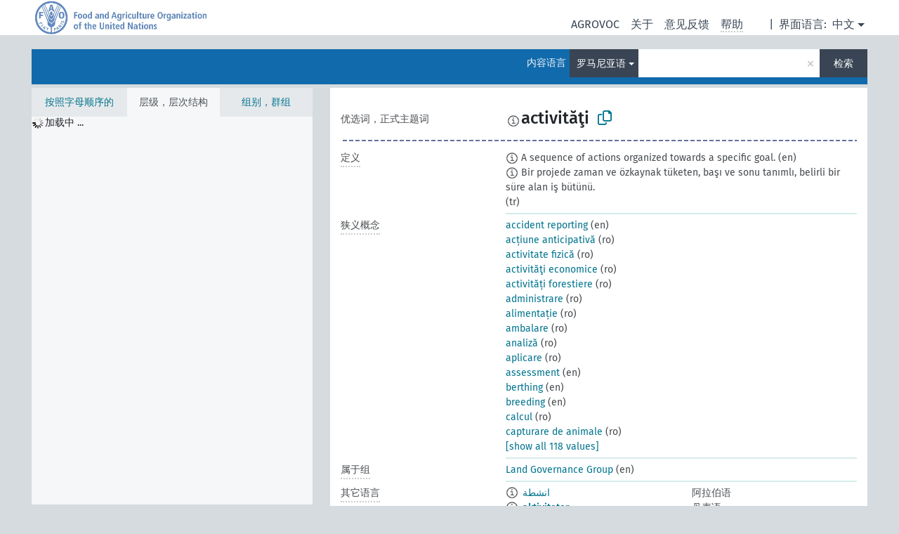

--- FILE ---
content_type: text/html; charset=UTF-8
request_url: https://agrovoc.fao.org/browse/agrovoc/zh/page/c_330834?clang=ro
body_size: 43694
content:
<!DOCTYPE html>
<html dir="ltr" lang="zh" prefix="og: https://ogp.me/ns#">
<head>
<base href="https://agrovoc.fao.org/browse/">
<link rel="shortcut icon" href="favicon.ico">
<meta http-equiv="X-UA-Compatible" content="IE=Edge">
<meta http-equiv="Content-Type" content="text/html; charset=UTF-8">
<meta name="viewport" content="width=device-width, initial-scale=1.0">
<meta name="format-detection" content="telephone=no">
<meta name="generator" content="Skosmos 2.18">
<meta name="title" content="activităţi - Agrovoc - AGROVOC">
<meta property="og:title" content="activităţi - Agrovoc - AGROVOC">
<meta name="description" content="Concept activităţi in vocabulary ">
<meta property="og:description" content="Concept activităţi in vocabulary ">
<link rel="canonical" href="https://agrovoc.fao.org/browse/agrovoc/zh/page/c_330834?clang=ro">
<meta property="og:url" content="https://agrovoc.fao.org/browse/agrovoc/zh/page/c_330834?clang=ro">
<meta property="og:type" content="website">
<meta property="og:site_name" content="AGROVOC">
<link href="vendor/twbs/bootstrap/dist/css/bootstrap.min.css" media="screen, print" rel="stylesheet" type="text/css">
<link href="vendor/vakata/jstree/dist/themes/default/style.min.css" media="screen, print" rel="stylesheet" type="text/css">
<link href="vendor/davidstutz/bootstrap-multiselect/dist/css/bootstrap-multiselect.min.css" media="screen, print" rel="stylesheet" type="text/css">
<link href="resource/css/fira.css" media="screen, print" rel="stylesheet" type="text/css">
<link href="resource/fontawesome/css/fontawesome.css" media="screen, print" rel="stylesheet" type="text/css">
<link href="resource/fontawesome/css/regular.css" media="screen, print" rel="stylesheet" type="text/css">
<link href="resource/fontawesome/css/solid.css" media="screen, print" rel="stylesheet" type="text/css">
<link href="resource/css/styles.css" media="screen, print" rel="stylesheet" type="text/css">
<link href="resource/css/fao.css" media="screen, print" rel="stylesheet" type="text/css">

<title>activităţi - Agrovoc - AGROVOC</title>
</head>
<body class="vocab-agrovoc">
  <noscript>
    <strong>We're sorry but Skosmos doesn't work properly without JavaScript enabled. Please enable it to continue.</strong>
  </noscript>
  <a id="skiptocontent" href="agrovoc/zh/page/c_330834?clang=ro#maincontent">Skip to main</a>
  <div class="topbar-container topbar-white">
    <div class="topbar topbar-white">
      <div id="topbar-service-helper">
<a  class="service-zh" href="zh/?clang=ro"><h1 id="service-name">Skosmos</h1></a>
</div>
<div id="topbar-language-navigation">
<div id="language" class="dropdown"><span class="navigation-font">|</span>
  <span class="navigation-font">界面语言:</span>
  <button type="button" class="btn btn-default dropdown-toggle navigation-font" data-bs-toggle="dropdown">中文<span class="caret"></span></button>
  <ul class="dropdown-menu dropdown-menu-end">
      <li><a class="dropdown-item" id="language-ar" class="versal" href="agrovoc/ar/page/c_330834?clang=ro"> العربية</a></li>
        <li><a class="dropdown-item" id="language-en" class="versal" href="agrovoc/en/page/c_330834?clang=ro"> English</a></li>
        <li><a class="dropdown-item" id="language-es" class="versal" href="agrovoc/es/page/c_330834?clang=ro"> español</a></li>
        <li><a class="dropdown-item" id="language-fr" class="versal" href="agrovoc/fr/page/c_330834?clang=ro"> français</a></li>
        <li><a class="dropdown-item" id="language-ru" class="versal" href="agrovoc/ru/page/c_330834?clang=ro"> русский</a></li>
          </ul>
</div>
<div id="navigation">
         <a href="http://www.fao.org/agrovoc/" class="navigation-font"> AGROVOC </a>
     <a href="zh/about?clang=ro" id="navi2" class="navigation-font">
  关于  </a>
  <a href="agrovoc/zh/feedback?clang=ro" id="navi3" class="navigation-font">
  意见反馈  </a>
  <span class="skosmos-tooltip-wrapper skosmos-tooltip t-bottom" id="navi4" tabindex="0" data-title="用点下划线在文本上悬停鼠标，以查看属性说明 &#xa; &#xa; 对于截词检索，请使用符号*作为*动物或*专利。对于检索词的结尾，检索将会自动截词，即使截词符号没有自动输入，因此输入cat将会产生和输入cat*同样的结果。">
    <span class="navigation-font">帮助</span>
  </span>
</div>
</div>

<!-- top-bar ENDS HERE -->

    </div>
  </div>
    <div class="headerbar">
    <div class="header-row"><div class="headerbar-coloured"></div><div class="header-left">
  <h1><a href="agrovoc/zh/?clang=ro"></a></h1>
</div>
<div class="header-float">
      <h2 class="sr-only">Search from vocabulary</h2>
    <div class="search-vocab-text"><p>内容语言</p></div>
    <form class="navbar-form" role="search" name="text-search" action="agrovoc/zh/search">
    <input style="display: none" name="clang" value="ro" id="lang-input">
    <div class="input-group">
      <div class="input-group-btn">
        <label class="sr-only" for="lang-dropdown-toggle">Content and search language</label>
        <button type="button" class="btn btn-default dropdown-toggle" data-bs-toggle="dropdown" aria-expanded="false" id="lang-dropdown-toggle">罗马尼亚语<span class="caret"></span></button>
        <ul class="dropdown-menu" aria-labelledby="lang-dropdown-toggle">
                            <li><a class="dropdown-item" href="agrovoc/zh/page/c_330834" class="lang-button" hreflang="zh">中文</a></li>
                    <li><a class="dropdown-item" href="agrovoc/zh/page/c_330834?clang=da" class="lang-button" hreflang="da">丹麦语</a></li>
                    <li><a class="dropdown-item" href="agrovoc/zh/page/c_330834?clang=uk" class="lang-button" hreflang="uk">乌克兰语</a></li>
                    <li><a class="dropdown-item" href="agrovoc/zh/page/c_330834?clang=nb" class="lang-button" hreflang="nb">书面挪威语</a></li>
                    <li><a class="dropdown-item" href="agrovoc/zh/page/c_330834?clang=ru" class="lang-button" hreflang="ru">俄语</a></li>
                    <li><a class="dropdown-item" href="agrovoc/zh/page/c_330834?clang=ca" class="lang-button" hreflang="ca">加泰罗尼亚语</a></li>
                    <li><a class="dropdown-item" href="agrovoc/zh/page/c_330834?clang=hu" class="lang-button" hreflang="hu">匈牙利语</a></li>
                    <li><a class="dropdown-item" href="agrovoc/zh/page/c_330834?clang=hi" class="lang-button" hreflang="hi">印地语</a></li>
                    <li><a class="dropdown-item" href="agrovoc/zh/page/c_330834?clang=tr" class="lang-button" hreflang="tr">土耳其语</a></li>
                    <li><a class="dropdown-item" href="agrovoc/zh/page/c_330834?clang=sr" class="lang-button" hreflang="sr">塞尔维亚语</a></li>
                    <li><a class="dropdown-item" href="agrovoc/zh/page/c_330834?clang=el" class="lang-button" hreflang="el">希腊语</a></li>
                    <li><a class="dropdown-item" href="agrovoc/zh/page/c_330834?clang=de" class="lang-button" hreflang="de">德语</a></li>
                    <li><a class="dropdown-item" href="agrovoc/zh/page/c_330834?clang=it" class="lang-button" hreflang="it">意大利语</a></li>
                    <li><a class="dropdown-item" href="agrovoc/zh/page/c_330834?clang=la" class="lang-button" hreflang="la">拉丁语</a></li>
                    <li><a class="dropdown-item" href="agrovoc/zh/page/c_330834?clang=nn" class="lang-button" hreflang="nn">挪威尼诺斯克语</a></li>
                    <li><a class="dropdown-item" href="agrovoc/zh/page/c_330834?clang=cs" class="lang-button" hreflang="cs">捷克语</a></li>
                    <li><a class="dropdown-item" href="agrovoc/zh/page/c_330834?clang=sk" class="lang-button" hreflang="sk">斯洛伐克语</a></li>
                    <li><a class="dropdown-item" href="agrovoc/zh/page/c_330834?clang=sw" class="lang-button" hreflang="sw">斯瓦希里语</a></li>
                    <li><a class="dropdown-item" href="agrovoc/zh/page/c_330834?clang=ja" class="lang-button" hreflang="ja">日语</a></li>
                    <li><a class="dropdown-item" href="agrovoc/zh/page/c_330834?clang=ka" class="lang-button" hreflang="ka">格鲁吉亚语</a></li>
                    <li><a class="dropdown-item" href="agrovoc/zh/page/c_330834?clang=fr" class="lang-button" hreflang="fr">法语</a></li>
                    <li><a class="dropdown-item" href="agrovoc/zh/page/c_330834?clang=pl" class="lang-button" hreflang="pl">波兰语</a></li>
                    <li><a class="dropdown-item" href="agrovoc/zh/page/c_330834?clang=fa" class="lang-button" hreflang="fa">波斯语</a></li>
                    <li><a class="dropdown-item" href="agrovoc/zh/page/c_330834?clang=te" class="lang-button" hreflang="te">泰卢固语</a></li>
                    <li><a class="dropdown-item" href="agrovoc/zh/page/c_330834?clang=th" class="lang-button" hreflang="th">泰语</a></li>
                    <li><a class="dropdown-item" href="agrovoc/zh/page/c_330834?clang=et" class="lang-button" hreflang="et">爱沙尼亚语</a></li>
                    <li><a class="dropdown-item" href="agrovoc/zh/page/c_330834?clang=sv" class="lang-button" hreflang="sv">瑞典语</a></li>
                    <li><a class="dropdown-item" href="agrovoc/zh/page/c_330834?clang=be" class="lang-button" hreflang="be">白俄罗斯语</a></li>
                    <li><a class="dropdown-item" href="agrovoc/zh/page/c_330834?clang=my" class="lang-button" hreflang="my">缅甸语</a></li>
                    <li><a class="dropdown-item" href="agrovoc/zh/page/c_330834?clang=ro" class="lang-button" hreflang="ro">罗马尼亚语</a></li>
                    <li><a class="dropdown-item" href="agrovoc/zh/page/c_330834?clang=lo" class="lang-button" hreflang="lo">老挝语</a></li>
                    <li><a class="dropdown-item" href="agrovoc/zh/page/c_330834?clang=fi" class="lang-button" hreflang="fi">芬兰语</a></li>
                    <li><a class="dropdown-item" href="agrovoc/zh/page/c_330834?clang=en" class="lang-button" hreflang="en">英语</a></li>
                    <li><a class="dropdown-item" href="agrovoc/zh/page/c_330834?clang=nl" class="lang-button" hreflang="nl">荷兰语</a></li>
                    <li><a class="dropdown-item" href="agrovoc/zh/page/c_330834?clang=pt" class="lang-button" hreflang="pt">葡萄牙语</a></li>
                    <li><a class="dropdown-item" href="agrovoc/zh/page/c_330834?clang=pt-BR" class="lang-button" hreflang="pt-BR">葡萄牙语 (巴西)</a></li>
                    <li><a class="dropdown-item" href="agrovoc/zh/page/c_330834?clang=es" class="lang-button" hreflang="es">西班牙语</a></li>
                    <li><a class="dropdown-item" href="agrovoc/zh/page/c_330834?clang=vi" class="lang-button" hreflang="vi">越南语</a></li>
                    <li><a class="dropdown-item" href="agrovoc/zh/page/c_330834?clang=ar" class="lang-button" hreflang="ar">阿拉伯语</a></li>
                    <li><a class="dropdown-item" href="agrovoc/zh/page/c_330834?clang=ko" class="lang-button" hreflang="ko">韩语</a></li>
                    <li><a class="dropdown-item" href="agrovoc/zh/page/c_330834?clang=ms" class="lang-button" hreflang="ms">马来语</a></li>
                    <li><a class="dropdown-item" href="agrovoc/zh/page/c_330834?clang=km" class="lang-button" hreflang="km">高棉语</a></li>
                            <li>
            <a class="dropdown-item" href="agrovoc/zh/page/c_330834?clang=ro&amp;anylang=on"
              class="lang-button" id="lang-button-all">任何语言</a>
            <input name="anylang" type="checkbox">
          </li>
        </ul>
      </div><!-- /btn-group -->
      <label class="sr-only" for="search-field">Enter search term</label>
      <input id="search-field" type="text" class="form-control" name="q" value="">
      <div class="input-group-btn">
        <label class="sr-only" for="search-all-button">Submit search</label>
        <button id="search-all-button" type="submit" class="btn btn-primary">检索</button>
      </div>
    </div>
      </form>
</div>
</div>  </div>
    <div class="main-container">
        <div id="sidebar">
          <div class="sidebar-buttons">
                <h2 class="sr-only">Sidebar listing: list and traverse vocabulary contents by a criterion</h2>
        <ul class="nav nav-tabs">
                                      <h3 class="sr-only">List vocabulary concepts alphabetically</h3>
                    <li id="alpha" class="nav-item"><a class="nav-link" href="agrovoc/zh/index?clang=ro">按照字母顺序的</a></li>
                                                  <h3 class="sr-only">List vocabulary concepts hierarchically</h3>
                    <li id="hierarchy" class="nav-item">
            <a class="nav-link active" href="#" id="hier-trigger"
                        >层级，层次结构            </a>
          </li>
                              <h3 class="sr-only">List vocabulary concepts and groupings hierarchically</h3>
          <li id="groups" class="nav-item"><a class="nav-link" href="agrovoc/zh/groups?clang=ro">组别，群组</a></li>
                                      </ul>
      </div>
      
            <h4 class="sr-only">Listing vocabulary concepts alphabetically</h4>
            <div class="sidebar-grey  concept-hierarchy">
        <div id="alphabetical-menu">
                  </div>
              </div>
        </div>
    
            <main id="maincontent" tabindex="-1">
            <div class="content">
        <div id="content-top"></div>
                     <h2 class="sr-only">Concept information</h2>
            <div class="concept-info">
      <div class="concept-main">
              <div class="row">
                                </div>
            <div class="row property prop-preflabel"><div class="property-label property-label-pref"><h3 class="versal">
                                      优选词，正式主题词
                      </h3></div><div class="property-value-column"><span class="reified-property-value xl-pref-label tooltip-html"><img src="resource/pics/about.png"><div class="reified-tooltip tooltip-html-content"><p><span class="tooltip-prop">void:inDataset</span>:
                <span class="versal">http://aims.fao.org/aos/agrovoc/void.ttl#Agrovoc</span></p><p><span class="tooltip-prop">创建的</span>:
                <span class="versal">2016-09-22T11:10:41Z</span></p><p><span class="tooltip-prop">最后修改</span>:
                <span class="versal">2017-03-15T12:48:55Z</span></p><p><span class="tooltip-prop">skos:notation</span>:
                <span class="versal">330834</span></p></div></span><span class="prefLabel" id="pref-label">activităţi</span>
                &nbsp;
        <button type="button" data-bs-toggle="tooltip" data-bs-placement="button" title="Copy to clipboard" class="btn btn-default btn-xs copy-clipboard" for="#pref-label"><span class="fa-regular fa-copy"></span></button></div><div class="col-md-12"><div class="preflabel-spacer"></div></div></div>
                       <div class="row property prop-skos_definition">
          <div class="property-label">
            <h3 class="versal               property-click skosmos-tooltip-wrapper skosmos-tooltip t-top" data-title="某概念特定涵义的完全解释
              ">
                              定义
                          </h3>
          </div>
          <div class="property-value-column"><div class="property-value-wrapper">
                <ul>
                     <li>
                                                                            <span class="versal reified-property-value tooltip-html">
                  <img alt="Information" src="resource/pics/about.png"> A sequence of actions organized towards a specific goal.
                  <div class="reified-tooltip tooltip-html-content"><p><span class="tooltip-prop">创建的</span>: <a href="">2/29/24</a></p></div>
                </span>
                                                <span class="versal"> (en)</span>                                                      </li>
                     <li>
                                                                            <span class="versal reified-property-value tooltip-html">
                  <img alt="Information" src="resource/pics/about.png"> Bir projede zaman ve özkaynak tüketen, başı ve sonu tanımlı, belirli bir süre alan iş bütünü.
                  <div class="reified-tooltip tooltip-html-content"><p><span class="tooltip-prop">来源</span>: <a href="http://terim.tuba.gov.tr/">http://terim.tuba.gov.tr/</a></p><p><span class="tooltip-prop">创建的</span>: <a href="">3/27/24</a></p></div>
                </span>
                                                <span class="versal"> (tr)</span>                                                      </li>
                </ul>
                </div></div></div>
                               <div class="row property prop-skos_narrower">
          <div class="property-label">
            <h3 class="versal               property-click skosmos-tooltip-wrapper skosmos-tooltip t-top" data-title="狭义概念
              ">
                              狭义概念
                          </h3>
          </div>
          <div class="property-value-column"><div class="property-value-wrapper">
                <ul>
                     <li>
                                                                               <a href="agrovoc/zh/page/c_331462?clang=ro"> accident reporting</a>
                                                <span class="versal"> (en)</span>                                                      </li>
                     <li>
                                                                               <a href="agrovoc/zh/page/c_f3efcce8?clang=ro"> acțiune anticipativă</a>
                                                <span class="versal"> (ro)</span>                                                      </li>
                     <li>
                                                                               <a href="agrovoc/zh/page/c_5828?clang=ro"> activitate fizică</a>
                                                <span class="versal"> (ro)</span>                                                      </li>
                     <li>
                                                                               <a href="agrovoc/zh/page/c_330888?clang=ro"> activităţi economice</a>
                                                <span class="versal"> (ro)</span>                                                      </li>
                     <li>
                                                                               <a href="agrovoc/zh/page/c_3055?clang=ro"> activități forestiere</a>
                                                <span class="versal"> (ro)</span>                                                      </li>
                     <li>
                                                                               <a href="agrovoc/zh/page/c_130?clang=ro"> administrare</a>
                                                <span class="versal"> (ro)</span>                                                      </li>
                     <li>
                                                                               <a href="agrovoc/zh/page/c_2838?clang=ro"> alimentație</a>
                                                <span class="versal"> (ro)</span>                                                      </li>
                     <li>
                                                                               <a href="agrovoc/zh/page/c_5495?clang=ro"> ambalare</a>
                                                <span class="versal"> (ro)</span>                                                      </li>
                     <li>
                                                                               <a href="agrovoc/zh/page/c_49928?clang=ro"> analiză</a>
                                                <span class="versal"> (ro)</span>                                                      </li>
                     <li>
                                                                               <a href="agrovoc/zh/page/c_331436?clang=ro"> aplicare</a>
                                                <span class="versal"> (ro)</span>                                                      </li>
                     <li>
                                                                               <a href="agrovoc/zh/page/c_330990?clang=ro"> assessment</a>
                                                <span class="versal"> (en)</span>                                                      </li>
                     <li>
                                                                               <a href="agrovoc/zh/page/c_c3c7073b?clang=ro"> berthing</a>
                                                <span class="versal"> (en)</span>                                                      </li>
                     <li>
                                                                               <a href="agrovoc/zh/page/c_49902?clang=ro"> breeding</a>
                                                <span class="versal"> (en)</span>                                                      </li>
                     <li>
                                                                               <a href="agrovoc/zh/page/c_50119?clang=ro"> calcul</a>
                                                <span class="versal"> (ro)</span>                                                      </li>
                     <li>
                                                                               <a href="agrovoc/zh/page/c_24105?clang=ro"> capturare de animale</a>
                                                <span class="versal"> (ro)</span>                                                      </li>
                     <li>
                                                                               <a href="agrovoc/zh/page/c_1344?clang=ro"> cartografie</a>
                                                <span class="versal"> (ro)</span>                                                      </li>
                     <li>
                                                                               <a href="agrovoc/zh/page/c_331576?clang=ro"> căutare și salvare</a>
                                                <span class="versal"> (ro)</span>                                                      </li>
                     <li>
                                                                               <a href="agrovoc/zh/page/c_6513?clang=ro"> cercetare</a>
                                                <span class="versal"> (ro)</span>                                                      </li>
                     <li>
                                                                               <a href="agrovoc/zh/page/c_35702?clang=ro"> certificare</a>
                                                <span class="versal"> (ro)</span>                                                      </li>
                     <li>
                                                                               <a href="agrovoc/zh/page/c_1653?clang=ro"> clasificare</a>
                                                <span class="versal"> (ro)</span>                                                      </li>
                     <li>
                                                                               <a href="agrovoc/zh/page/c_b9d1a9fd?clang=ro"> climate action</a>
                                                <span class="versal"> (en)</span>                                                      </li>
                     <li>
                                                                               <a href="agrovoc/zh/page/c_330898?clang=ro"> collection</a>
                                                <span class="versal"> (en)</span>                                                      </li>
                     <li>
                                                                               <a href="agrovoc/zh/page/c_2908?clang=ro"> combaterea incendiilor</a>
                                                <span class="versal"> (ro)</span>                                                      </li>
                     <li>
                                                                               <a href="agrovoc/zh/page/c_7848?clang=ro"> comerț</a>
                                                <span class="versal"> (ro)</span>                                                      </li>
                     <li>
                                                                               <a href="agrovoc/zh/page/c_37866?clang=ro"> communication</a>
                                                <span class="versal"> (en)</span>                                                      </li>
                     <li>
                                                                               <a href="agrovoc/zh/page/c_6220?clang=ro"> computer programming</a>
                                                <span class="versal"> (en)</span>                                                      </li>
                     <li>
                                                                               <a href="agrovoc/zh/page/c_35060?clang=ro"> construcții</a>
                                                <span class="versal"> (ro)</span>                                                      </li>
                     <li>
                                                                               <a href="agrovoc/zh/page/c_62?clang=ro"> contabilitate</a>
                                                <span class="versal"> (ro)</span>                                                      </li>
                     <li>
                                                                               <a href="agrovoc/zh/page/c_8339?clang=ro"> controlul vremii</a>
                                                <span class="versal"> (ro)</span>                                                      </li>
                     <li>
                                                                               <a href="agrovoc/zh/page/c_1856?clang=ro"> cooperative activities</a>
                                                <span class="versal"> (en)</span>                                                      </li>
                     <li>
                                                                               <a href="agrovoc/zh/page/c_4bde1dcc?clang=ro"> corrections</a>
                                                <span class="versal"> (en)</span>                                                      </li>
                     <li>
                                                                               <a href="agrovoc/zh/page/c_bc882050?clang=ro"> cost recovery</a>
                                                <span class="versal"> (en)</span>                                                      </li>
                     <li>
                                                                               <a href="agrovoc/zh/page/c_10179?clang=ro"> cruelty prevention</a>
                                                <span class="versal"> (en)</span>                                                      </li>
                     <li>
                                                                               <a href="agrovoc/zh/page/c_1661?clang=ro"> curăţare</a>
                                                <span class="versal"> (ro)</span>                                                      </li>
                     <li>
                                                                               <a href="agrovoc/zh/page/c_3c73540e?clang=ro"> degivrare</a>
                                                <span class="versal"> (ro)</span>                                                      </li>
                     <li>
                                                                               <a href="agrovoc/zh/page/c_7427?clang=ro"> depozitare</a>
                                                <span class="versal"> (ro)</span>                                                      </li>
                     <li>
                                                                               <a href="agrovoc/zh/page/c_2208?clang=ro"> design</a>
                                                <span class="versal"> (ro)</span>                                                      </li>
                     <li>
                                                                               <a href="agrovoc/zh/page/c_a97eb278?clang=ro"> detectare</a>
                                                <span class="versal"> (ro)</span>                                                      </li>
                     <li>
                                                                               <a href="agrovoc/zh/page/c_10397?clang=ro"> dezinfecție</a>
                                                <span class="versal"> (ro)</span>                                                      </li>
                     <li>
                                                                               <a href="agrovoc/zh/page/c_2238?clang=ro"> diagnostic</a>
                                                <span class="versal"> (ro)</span>                                                      </li>
                     <li>
                                                                               <a href="agrovoc/zh/page/c_487829e6?clang=ro"> dispute settlement</a>
                                                <span class="versal"> (en)</span>                                                      </li>
                     <li>
                                                                               <a href="agrovoc/zh/page/c_24016?clang=ro"> distrugerea animalelor</a>
                                                <span class="versal"> (ro)</span>                                                      </li>
                     <li>
                                                                               <a href="agrovoc/zh/page/c_816e729b?clang=ro"> diving</a>
                                                <span class="versal"> (en)</span>                                                      </li>
                     <li>
                                                                               <a href="agrovoc/zh/page/c_50c7fa97?clang=ro"> dragare</a>
                                                <span class="versal"> (ro)</span>                                                      </li>
                     <li>
                                                                               <a href="agrovoc/zh/page/c_2488?clang=ro"> educație</a>
                                                <span class="versal"> (ro)</span>                                                      </li>
                     <li>
                                                                               <a href="agrovoc/zh/page/c_2520?clang=ro"> electrificare</a>
                                                <span class="versal"> (ro)</span>                                                      </li>
                     <li>
                                                                               <a href="agrovoc/zh/page/c_42b93387?clang=ro"> engagement</a>
                                                <span class="versal"> (en)</span>                                                      </li>
                     <li>
                                                                               <a href="agrovoc/zh/page/c_330899?clang=ro"> etichetare</a>
                                                <span class="versal"> (ro)</span>                                                      </li>
                     <li>
                                                                               <a href="agrovoc/zh/page/c_50bccb82?clang=ro"> evacuare</a>
                                                <span class="versal"> (ro)</span>                                                      </li>
                     <li>
                                                                               <a href="agrovoc/zh/page/c_2736?clang=ro"> evaluare</a>
                                                <span class="versal"> (ro)</span>                                                      </li>
                     <li>
                                                                               <a href="agrovoc/zh/page/c_2e39cd37?clang=ro"> expediții</a>
                                                <span class="versal"> (ro)</span>                                                      </li>
                     <li>
                                                                               <a href="agrovoc/zh/page/c_330917?clang=ro"> explorare</a>
                                                <span class="versal"> (ro)</span>                                                      </li>
                     <li>
                                                                               <a href="agrovoc/zh/page/c_28116?clang=ro"> fabricarea hârtiei</a>
                                                <span class="versal"> (ro)</span>                                                      </li>
                     <li>
                                                                               <a href="agrovoc/zh/page/c_4721b818?clang=ro"> facilitare</a>
                                                <span class="versal"> (ro)</span>                                                      </li>
                     <li>
                                                                               <a href="agrovoc/zh/page/c_26950?clang=ro"> fishing</a>
                                                <span class="versal"> (en)</span>                                                      </li>
                     <li>
                                                                               <a href="agrovoc/zh/page/c_2952?clang=ro"> fishing operations</a>
                                                <span class="versal"> (en)</span>                                                      </li>
                     <li>
                                                                               <a href="agrovoc/zh/page/c_3059?clang=ro"> forestry operations</a>
                                                <span class="versal"> (en)</span>                                                      </li>
                     <li>
                                                                               <a href="agrovoc/zh/page/c_d2e42ffb?clang=ro"> grouting</a>
                                                <span class="versal"> (en)</span>                                                      </li>
                     <li>
                                                                               <a href="agrovoc/zh/page/c_3791?clang=ro"> identificare</a>
                                                <span class="versal"> (ro)</span>                                                      </li>
                     <li>
                                                                               <a href="agrovoc/zh/page/c_330895?clang=ro"> îmbunătățire</a>
                                                <span class="versal"> (ro)</span>                                                      </li>
                     <li>
                                                                               <a href="agrovoc/zh/page/c_782dd4c3?clang=ro"> implementare</a>
                                                <span class="versal"> (ro)</span>                                                      </li>
                     <li>
                                                                               <a href="agrovoc/zh/page/c_3894?clang=ro"> inspecție</a>
                                                <span class="versal"> (ro)</span>                                                      </li>
                     <li>
                                                                               <a href="agrovoc/zh/page/c_5965?clang=ro"> instalarea plantelor</a>
                                                <span class="versal"> (ro)</span>                                                      </li>
                     <li>
                                                                               <a href="agrovoc/zh/page/c_3900?clang=ro"> insulation</a>
                                                <span class="versal"> (en)</span>                                                      </li>
                     <li>
                                                                               <a href="agrovoc/zh/page/c_88ebf476?clang=ro"> intervenții</a>
                                                <span class="versal"> (ro)</span>                                                      </li>
                     <li>
                                                                               <a href="agrovoc/zh/page/c_37343?clang=ro"> interviu</a>
                                                <span class="versal"> (ro)</span>                                                      </li>
                     <li>
                                                                               <a href="agrovoc/zh/page/c_4524?clang=ro"> întreținere</a>
                                                <span class="versal"> (ro)</span>                                                      </li>
                     <li>
                                                                               <a href="agrovoc/zh/page/c_3954?clang=ro"> irigație</a>
                                                <span class="versal"> (ro)</span>                                                      </li>
                     <li>
                                                                               <a href="agrovoc/zh/page/c_5bbac269?clang=ro"> locally-led action</a>
                                                <span class="versal"> (en)</span>                                                      </li>
                     <li>
                                                                               <a href="agrovoc/zh/page/c_16086?clang=ro"> management</a>
                                                <span class="versal"> (ro)</span>                                                      </li>
                     <li>
                                                                               <a href="agrovoc/zh/page/c_3485?clang=ro"> manipulare</a>
                                                <span class="versal"> (ro)</span>                                                      </li>
                     <li>
                                                                               <a href="agrovoc/zh/page/c_4620?clang=ro"> marketing</a>
                                                <span class="versal"> (ro)</span>                                                      </li>
                     <li>
                                                                               <a href="agrovoc/zh/page/c_4668?clang=ro"> măsurare</a>
                                                <span class="versal"> (ro)</span>                                                      </li>
                     <li>
                                                                               <a href="agrovoc/zh/page/c_bea12d1e?clang=ro"> monitoring și evaluare</a>
                                                <span class="versal"> (ro)</span>                                                      </li>
                     <li>
                                                                               <a href="agrovoc/zh/page/c_4911?clang=ro"> monitorizare</a>
                                                <span class="versal"> (ro)</span>                                                      </li>
                     <li>
                                                                               <a href="agrovoc/zh/page/c_15908?clang=ro"> navigație</a>
                                                <span class="versal"> (ro)</span>                                                      </li>
                     <li>
                                                                               <a href="agrovoc/zh/page/c_9e278097?clang=ro"> negociere</a>
                                                <span class="versal"> (ro)</span>                                                      </li>
                     <li>
                                                                               <a href="agrovoc/zh/page/c_7533?clang=ro"> operații chirurgicale</a>
                                                <span class="versal"> (ro)</span>                                                      </li>
                     <li>
                                                                               <a href="agrovoc/zh/page/c_275cbac9?clang=ro"> operații miltare</a>
                                                <span class="versal"> (ro)</span>                                                      </li>
                     <li>
                                                                               <a href="agrovoc/zh/page/c_330894?clang=ro"> organization</a>
                                                <span class="versal"> (en)</span>                                                      </li>
                     <li>
                                                                               <a href="agrovoc/zh/page/c_37602?clang=ro"> participare</a>
                                                <span class="versal"> (ro)</span>                                                      </li>
                     <li>
                                                                               <a href="agrovoc/zh/page/c_5951?clang=ro"> planificare</a>
                                                <span class="versal"> (ro)</span>                                                      </li>
                     <li>
                                                                               <a href="agrovoc/zh/page/c_2c4fa234?clang=ro"> port operations</a>
                                                <span class="versal"> (en)</span>                                                      </li>
                     <li>
                                                                               <a href="agrovoc/zh/page/c_15682?clang=ro"> practici ilegale</a>
                                                <span class="versal"> (ro)</span>                                                      </li>
                     <li>
                                                                               <a href="agrovoc/zh/page/c_330858?clang=ro"> preharvest operation</a>
                                                <span class="versal"> (en)</span>                                                      </li>
                     <li>
                                                                               <a href="agrovoc/zh/page/c_6195?clang=ro"> prelucrare</a>
                                                <span class="versal"> (ro)</span>                                                      </li>
                     <li>
                                                                               <a href="agrovoc/zh/page/c_25103?clang=ro"> prelucrarea lemnului</a>
                                                <span class="versal"> (ro)</span>                                                      </li>
                     <li>
                                                                               <a href="agrovoc/zh/page/c_6200?clang=ro"> producţie</a>
                                                <span class="versal"> (ro)</span>                                                      </li>
                     <li>
                                                                               <a href="agrovoc/zh/page/c_74f047e5?clang=ro"> product recall</a>
                                                <span class="versal"> (en)</span>                                                      </li>
                     <li>
                                                                               <a href="agrovoc/zh/page/c_3041?clang=ro"> prognozare</a>
                                                <span class="versal"> (ro)</span>                                                      </li>
                     <li>
                                                                               <a href="agrovoc/zh/page/c_50345?clang=ro"> prospecting</a>
                                                <span class="versal"> (en)</span>                                                      </li>
                     <li>
                                                                               <a href="agrovoc/zh/page/c_330896?clang=ro"> protecție</a>
                                                <span class="versal"> (ro)</span>                                                      </li>
                     <li>
                                                                               <a href="agrovoc/zh/page/c_c9d7e397?clang=ro"> ratificare</a>
                                                <span class="versal"> (ro)</span>                                                      </li>
                     <li>
                                                                               <a href="agrovoc/zh/page/c_330897?clang=ro"> reabilitare</a>
                                                <span class="versal"> (ro)</span>                                                      </li>
                     <li>
                                                                               <a href="agrovoc/zh/page/c_6477?clang=ro"> recreare</a>
                                                <span class="versal"> (ro)</span>                                                      </li>
                     <li>
                                                                               <a href="agrovoc/zh/page/c_aafbf0c8?clang=ro"> recuperare</a>
                                                <span class="versal"> (ro)</span>                                                      </li>
                     <li>
                                                                               <a href="agrovoc/zh/page/c_15301?clang=ro"> reducere de greutate</a>
                                                <span class="versal"> (ro)</span>                                                      </li>
                     <li>
                                                                               <a href="agrovoc/zh/page/c_9000086?clang=ro"> reformă instituţională</a>
                                                <span class="versal"> (ro)</span>                                                      </li>
                     <li>
                                                                               <a href="agrovoc/zh/page/c_15980?clang=ro"> reglarea creșterii</a>
                                                <span class="versal"> (ro)</span>                                                      </li>
                     <li>
                                                                               <a href="agrovoc/zh/page/c_7bae3d7d?clang=ro"> reînnoire</a>
                                                <span class="versal"> (ro)</span>                                                      </li>
                     <li>
                                                                               <a href="agrovoc/zh/page/c_6352?clang=ro"> relații cu publicul</a>
                                                <span class="versal"> (ro)</span>                                                      </li>
                     <li>
                                                                               <a href="agrovoc/zh/page/c_2042f69b?clang=ro"> removal</a>
                                                <span class="versal"> (en)</span>                                                      </li>
                     <li>
                                                                               <a href="agrovoc/zh/page/c_20c81b80?clang=ro"> salvaging</a>
                                                <span class="versal"> (en)</span>                                                      </li>
                     <li>
                                                                               <a href="agrovoc/zh/page/c_deb98e72?clang=ro"> schimb de germoplasmă</a>
                                                <span class="versal"> (ro)</span>                                                      </li>
                     <li>
                                                                               <a href="agrovoc/zh/page/c_6989?clang=ro"> servicii</a>
                                                <span class="versal"> (ro)</span>                                                      </li>
                     <li>
                                                                               <a href="agrovoc/zh/page/c_230f84ce?clang=ro"> ship conversion</a>
                                                <span class="versal"> (en)</span>                                                      </li>
                     <li>
                                                                               <a href="agrovoc/zh/page/c_7401?clang=ro"> sterilization</a>
                                                <span class="versal"> (en)</span>                                                      </li>
                     <li>
                                                                               <a href="agrovoc/zh/page/c_7402?clang=ro"> sterilizing</a>
                                                <span class="versal"> (en)</span>                                                      </li>
                     <li>
                                                                               <a href="agrovoc/zh/page/c_7eb51b94?clang=ro"> sudare</a>
                                                <span class="versal"> (ro)</span>                                                      </li>
                     <li>
                                                                               <a href="agrovoc/zh/page/c_7536?clang=ro"> surveying</a>
                                                <span class="versal"> (en)</span>                                                      </li>
                     <li>
                                                                               <a href="agrovoc/zh/page/c_e6e33ae1?clang=ro"> targeting</a>
                                                <span class="versal"> (en)</span>                                                      </li>
                     <li>
                                                                               <a href="agrovoc/zh/page/c_c4d65583?clang=ro"> tracking</a>
                                                <span class="versal"> (en)</span>                                                      </li>
                     <li>
                                                                               <a href="agrovoc/zh/page/c_7645?clang=ro"> transfer de tehnologie</a>
                                                <span class="versal"> (ro)</span>                                                      </li>
                     <li>
                                                                               <a href="agrovoc/zh/page/c_3822?clang=ro"> transferuri de venit</a>
                                                <span class="versal"> (ro)</span>                                                      </li>
                     <li>
                                                                               <a href="agrovoc/zh/page/c_7874?clang=ro"> transport</a>
                                                <span class="versal"> (ro)</span>                                                      </li>
                     <li>
                                                                               <a href="agrovoc/zh/page/c_6940?clang=ro"> tratarea semințelor</a>
                                                <span class="versal"> (ro)</span>                                                      </li>
                     <li>
                                                                               <a href="agrovoc/zh/page/c_8152?clang=ro"> valuation</a>
                                                <span class="versal"> (en)</span>                                                      </li>
                     <li>
                                                                               <a href="agrovoc/zh/page/c_3697?clang=ro"> vânătoare</a>
                                                <span class="versal"> (ro)</span>                                                      </li>
                </ul>
                </div></div></div>
                               <div class="row property prop-skosmos_memberOf">
          <div class="property-label">
            <h3 class="versal               property-click skosmos-tooltip-wrapper skosmos-tooltip t-top" data-title="概念归属的组
              ">
                              属于组
                          </h3>
          </div>
          <div class="property-value-column"><div class="property-value-wrapper">
                <ul>
                     <li>
                                                                               <a href="agrovoc/zh/page/skosCollection_47b33e75?clang=ro"> Land Governance Group</a>
                                                <span class="versal"> (en)</span>                                                      </li>
                </ul>
                </div></div></div>
                                <div class="row property prop-other-languages">
        <div class="property-label"><h3 class="versal property-click skosmos-tooltip-wrapper skosmos-tooltip t-top" data-title="其它语言中概念术语" >其它语言</h3></div>
        <div class="property-value-column">
          <div class="property-value-wrapper">
            <ul>
                                          <li class="row other-languages first-of-language">
                <div class="col-6 versal versal-pref">
                                    <span class="reified-property-value xl-label tooltip-html">
                    <img alt="Information" src="resource/pics/about.png">
                    <div class="reified-tooltip tooltip-html-content">
                                                              <p><span class="tooltip-prop">void:inDataset</span>:
                        <span class="versal">http://aims.fao.org/aos/agrovoc/void.ttl#Agrovoc</span>
                      </p>
                                                                                  <p><span class="tooltip-prop">创建的</span>:
                        <span class="versal">2020-04-27T18:55:42Z</span>
                      </p>
                                                                                  <p><span class="tooltip-prop">skos:notation</span>:
                        <span class="versal">330834</span>
                      </p>
                                                            </div>
                  </span>
                                                      <a href='agrovoc/zh/page/c_330834?clang=ar' hreflang='ar'>انشطة</a>
                                  </div>
                <div class="col-6 versal"><p>阿拉伯语</p></div>
              </li>
                                                        <li class="row other-languages first-of-language">
                <div class="col-6 versal versal-pref">
                                    <span class="reified-property-value xl-label tooltip-html">
                    <img alt="Information" src="resource/pics/about.png">
                    <div class="reified-tooltip tooltip-html-content">
                                                              <p><span class="tooltip-prop">void:inDataset</span>:
                        <span class="versal">http://aims.fao.org/aos/agrovoc/void.ttl#Agrovoc</span>
                      </p>
                                                                                  <p><span class="tooltip-prop">创建的</span>:
                        <span class="versal">2021-11-15T09:08:31</span>
                      </p>
                                                                                  <p><span class="tooltip-prop">skos:notation</span>:
                        <span class="versal">330834</span>
                      </p>
                                                            </div>
                  </span>
                                                      <a href='agrovoc/zh/page/c_330834?clang=da' hreflang='da'>aktiviteter</a>
                                  </div>
                <div class="col-6 versal"><p>丹麦语</p></div>
              </li>
                                                        <li class="row other-languages first-of-language">
                <div class="col-6 versal versal-pref">
                                    <span class="reified-property-value xl-label tooltip-html">
                    <img alt="Information" src="resource/pics/about.png">
                    <div class="reified-tooltip tooltip-html-content">
                                                              <p><span class="tooltip-prop">void:inDataset</span>:
                        <span class="versal">http://aims.fao.org/aos/agrovoc/void.ttl#Agrovoc</span>
                      </p>
                                                                                  <p><span class="tooltip-prop">创建的</span>:
                        <span class="versal">2012-03-05T16:35:50Z</span>
                      </p>
                                                                                  <p><span class="tooltip-prop">最后修改</span>:
                        <span class="versal">2012-08-21T22:58:00Z</span>
                      </p>
                                                                                  <p><span class="tooltip-prop">skos:notation</span>:
                        <span class="versal">330834</span>
                      </p>
                                                            </div>
                  </span>
                                                      <a href='agrovoc/zh/page/c_330834?clang=de' hreflang='de'>Aktivität</a>
                                  </div>
                <div class="col-6 versal"><p>德语</p></div>
              </li>
                            <li class="row other-languages">
                <div class="col-6 versal replaced">
                                    <span class="reified-property-value xl-label tooltip-html">
                    <img alt="Information" src="resource/pics/about.png">
                    <div class="reified-tooltip tooltip-html-content">
                                                              <p><span class="tooltip-prop">void:inDataset</span>:
                        <span class="versal">http://aims.fao.org/aos/agrovoc/void.ttl#Agrovoc</span>
                      </p>
                                                                                  <p><span class="tooltip-prop">创建的</span>:
                        <span class="versal">2012-08-02T16:56:21Z</span>
                      </p>
                                                                                  <p><span class="tooltip-prop">最后修改</span>:
                        <span class="versal">2012-08-02T21:13:45Z</span>
                      </p>
                                                                                  <p><span class="tooltip-prop">skos:notation</span>:
                        <span class="versal">1343897781451</span>
                      </p>
                                                            </div>
                  </span>
                                    Tätigkeit
                                  </div>
                <div class="col-6 versal"></div>
              </li>
                                                        <li class="row other-languages first-of-language">
                <div class="col-6 versal versal-pref">
                                    <span class="reified-property-value xl-label tooltip-html">
                    <img alt="Information" src="resource/pics/about.png">
                    <div class="reified-tooltip tooltip-html-content">
                                                              <p><span class="tooltip-prop">void:inDataset</span>:
                        <span class="versal">http://aims.fao.org/aos/agrovoc/void.ttl#Agrovoc</span>
                      </p>
                                                                                  <p><span class="tooltip-prop">创建的</span>:
                        <span class="versal">2018-09-12T14:04:14.797+02:00</span>
                      </p>
                                                                                  <p><span class="tooltip-prop">skos:notation</span>:
                        <span class="versal">330834</span>
                      </p>
                                                            </div>
                  </span>
                                                      <a href='agrovoc/zh/page/c_330834?clang=ru' hreflang='ru'>деятельность</a>
                                  </div>
                <div class="col-6 versal"><p>俄语</p></div>
              </li>
                                                        <li class="row other-languages first-of-language">
                <div class="col-6 versal versal-pref">
                                    <span class="reified-property-value xl-label tooltip-html">
                    <img alt="Information" src="resource/pics/about.png">
                    <div class="reified-tooltip tooltip-html-content">
                                                              <p><span class="tooltip-prop">void:inDataset</span>:
                        <span class="versal">http://aims.fao.org/aos/agrovoc/void.ttl#Agrovoc</span>
                      </p>
                                                                                  <p><span class="tooltip-prop">创建的</span>:
                        <span class="versal">2010-05-12T00:00:00Z</span>
                      </p>
                                                                                  <p><span class="tooltip-prop">skos:notation</span>:
                        <span class="versal">330834</span>
                      </p>
                                                            </div>
                  </span>
                                                      <a href='agrovoc/zh/page/c_330834?clang=fr' hreflang='fr'>activité</a>
                                  </div>
                <div class="col-6 versal"><p>法语</p></div>
              </li>
                                                        <li class="row other-languages first-of-language">
                <div class="col-6 versal versal-pref">
                                    <span class="reified-property-value xl-label tooltip-html">
                    <img alt="Information" src="resource/pics/about.png">
                    <div class="reified-tooltip tooltip-html-content">
                                                              <p><span class="tooltip-prop">void:inDataset</span>:
                        <span class="versal">http://aims.fao.org/aos/agrovoc/void.ttl#Agrovoc</span>
                      </p>
                                                                                  <p><span class="tooltip-prop">创建的</span>:
                        <span class="versal">2018-09-26T13:46:10.873+02:00</span>
                      </p>
                                                                                  <p><span class="tooltip-prop">skos:notation</span>:
                        <span class="versal">330834</span>
                      </p>
                                                            </div>
                  </span>
                                                      <a href='agrovoc/zh/page/c_330834?clang=ka' hreflang='ka'>საქმიანობა</a>
                                  </div>
                <div class="col-6 versal"><p>格鲁吉亚语</p></div>
              </li>
                                                        <li class="row other-languages first-of-language">
                <div class="col-6 versal versal-pref">
                                    <span class="reified-property-value xl-label tooltip-html">
                    <img alt="Information" src="resource/pics/about.png">
                    <div class="reified-tooltip tooltip-html-content">
                                                              <p><span class="tooltip-prop">void:inDataset</span>:
                        <span class="versal">http://aims.fao.org/aos/agrovoc/void.ttl#Agrovoc</span>
                      </p>
                                                                                  <p><span class="tooltip-prop">创建的</span>:
                        <span class="versal">2011-10-18T15:54:01Z</span>
                      </p>
                                                                                  <p><span class="tooltip-prop">最后修改</span>:
                        <span class="versal">2013-08-28T23:00:20Z</span>
                      </p>
                                                                                  <p><span class="tooltip-prop">skos:notation</span>:
                        <span class="versal">1318924441012</span>
                      </p>
                                                            </div>
                  </span>
                                                      <a href='agrovoc/zh/page/c_330834?clang=cs' hreflang='cs'>aktivity</a>
                                  </div>
                <div class="col-6 versal"><p>捷克语</p></div>
              </li>
                                                        <li class="row other-languages first-of-language">
                <div class="col-6 versal versal-pref">
                                    <span class="reified-property-value xl-label tooltip-html">
                    <img alt="Information" src="resource/pics/about.png">
                    <div class="reified-tooltip tooltip-html-content">
                                                              <p><span class="tooltip-prop">void:inDataset</span>:
                        <span class="versal">http://aims.fao.org/aos/agrovoc/void.ttl#Agrovoc</span>
                      </p>
                                                                                  <p><span class="tooltip-prop">创建的</span>:
                        <span class="versal">2011-08-22T11:59:45Z</span>
                      </p>
                                                                                  <p><span class="tooltip-prop">最后修改</span>:
                        <span class="versal">2013-08-21T17:24:32Z</span>
                      </p>
                                                                                  <p><span class="tooltip-prop">skos:notation</span>:
                        <span class="versal">1313985585804</span>
                      </p>
                                                            </div>
                  </span>
                                                      <a href='agrovoc/zh/page/c_330834?clang=ms' hreflang='ms'>Aktiviti</a>
                                  </div>
                <div class="col-6 versal"><p>马来语</p></div>
              </li>
                                                        <li class="row other-languages first-of-language">
                <div class="col-6 versal versal-pref">
                                    <span class="reified-property-value xl-label tooltip-html">
                    <img alt="Information" src="resource/pics/about.png">
                    <div class="reified-tooltip tooltip-html-content">
                                                              <p><span class="tooltip-prop">void:inDataset</span>:
                        <span class="versal">http://aims.fao.org/aos/agrovoc/void.ttl#Agrovoc</span>
                      </p>
                                                                                  <p><span class="tooltip-prop">创建的</span>:
                        <span class="versal">2023-10-09T14:34:23</span>
                      </p>
                                                                                  <p><span class="tooltip-prop">skos:notation</span>:
                        <span class="versal">330834</span>
                      </p>
                                                            </div>
                  </span>
                                                      <a href='agrovoc/zh/page/c_330834?clang=nn' hreflang='nn'>aktivitetar</a>
                                  </div>
                <div class="col-6 versal"><p>挪威尼诺斯克语</p></div>
              </li>
                                                        <li class="row other-languages first-of-language">
                <div class="col-6 versal versal-pref">
                                    <span class="reified-property-value xl-label tooltip-html">
                    <img alt="Information" src="resource/pics/about.png">
                    <div class="reified-tooltip tooltip-html-content">
                                                              <p><span class="tooltip-prop">void:inDataset</span>:
                        <span class="versal">http://aims.fao.org/aos/agrovoc/void.ttl#Agrovoc</span>
                      </p>
                                                                                  <p><span class="tooltip-prop">创建的</span>:
                        <span class="versal">2019-12-04T10:23:30.019+01:00</span>
                      </p>
                                                                                  <p><span class="tooltip-prop">最后修改</span>:
                        <span class="versal">2021-06-25T16:29:34</span>
                      </p>
                                                                                  <p><span class="tooltip-prop">skos:notation</span>:
                        <span class="versal">330834</span>
                      </p>
                                                            </div>
                  </span>
                                                      <a href='agrovoc/zh/page/c_330834?clang=pt' hreflang='pt'>atividades</a>
                                  </div>
                <div class="col-6 versal"><p>葡萄牙语</p></div>
              </li>
                                                        <li class="row other-languages first-of-language">
                <div class="col-6 versal versal-pref">
                                    <span class="reified-property-value xl-label tooltip-html">
                    <img alt="Information" src="resource/pics/about.png">
                    <div class="reified-tooltip tooltip-html-content">
                                                              <p><span class="tooltip-prop">void:inDataset</span>:
                        <span class="versal">http://aims.fao.org/aos/agrovoc/void.ttl#Agrovoc</span>
                      </p>
                                                                                  <p><span class="tooltip-prop">创建的</span>:
                        <span class="versal">2024-01-29T15:17:00</span>
                      </p>
                                                                                  <p><span class="tooltip-prop">skos:notation</span>:
                        <span class="versal">330834</span>
                      </p>
                                                            </div>
                  </span>
                                                      <a href='agrovoc/zh/page/c_330834?clang=pt-BR' hreflang='pt-BR'>atividades</a>
                                  </div>
                <div class="col-6 versal"><p>葡萄牙语 (巴西)</p></div>
              </li>
                                                        <li class="row other-languages first-of-language">
                <div class="col-6 versal versal-pref">
                                    <span class="reified-property-value xl-label tooltip-html">
                    <img alt="Information" src="resource/pics/about.png">
                    <div class="reified-tooltip tooltip-html-content">
                                                              <p><span class="tooltip-prop">void:inDataset</span>:
                        <span class="versal">http://aims.fao.org/aos/agrovoc/void.ttl#Agrovoc</span>
                      </p>
                                                                                  <p><span class="tooltip-prop">创建的</span>:
                        <span class="versal">2024-09-13T14:08:17</span>
                      </p>
                                                                                  <p><span class="tooltip-prop">skos:notation</span>:
                        <span class="versal">330834</span>
                      </p>
                                                            </div>
                  </span>
                                                      <a href='agrovoc/zh/page/c_330834?clang=sv' hreflang='sv'>aktiviteter</a>
                                  </div>
                <div class="col-6 versal"><p>瑞典语</p></div>
              </li>
                                                        <li class="row other-languages first-of-language">
                <div class="col-6 versal versal-pref">
                                    <span class="reified-property-value xl-label tooltip-html">
                    <img alt="Information" src="resource/pics/about.png">
                    <div class="reified-tooltip tooltip-html-content">
                                                              <p><span class="tooltip-prop">void:inDataset</span>:
                        <span class="versal">http://aims.fao.org/aos/agrovoc/void.ttl#Agrovoc</span>
                      </p>
                                                                                  <p><span class="tooltip-prop">创建的</span>:
                        <span class="versal">2020-01-17T09:19:13.587+01:00</span>
                      </p>
                                                                                  <p><span class="tooltip-prop">skos:notation</span>:
                        <span class="versal">330834</span>
                      </p>
                                                            </div>
                  </span>
                                                      <a href='agrovoc/zh/page/c_330834?clang=sr' hreflang='sr'>активност</a>
                                  </div>
                <div class="col-6 versal"><p>塞尔维亚语</p></div>
              </li>
                                                        <li class="row other-languages first-of-language">
                <div class="col-6 versal versal-pref">
                                    <span class="reified-property-value xl-label tooltip-html">
                    <img alt="Information" src="resource/pics/about.png">
                    <div class="reified-tooltip tooltip-html-content">
                                                              <p><span class="tooltip-prop">void:inDataset</span>:
                        <span class="versal">http://aims.fao.org/aos/agrovoc/void.ttl#Agrovoc</span>
                      </p>
                                                                                  <p><span class="tooltip-prop">创建的</span>:
                        <span class="versal">2019-04-30T14:04:29.557+02:00</span>
                      </p>
                                                                                  <p><span class="tooltip-prop">skos:notation</span>:
                        <span class="versal">330834</span>
                      </p>
                                                            </div>
                  </span>
                                                      <a href='agrovoc/zh/page/c_330834?clang=nb' hreflang='nb'>aktiviteter</a>
                                  </div>
                <div class="col-6 versal"><p>书面挪威语</p></div>
              </li>
                                                        <li class="row other-languages first-of-language">
                <div class="col-6 versal versal-pref">
                                    <span class="reified-property-value xl-label tooltip-html">
                    <img alt="Information" src="resource/pics/about.png">
                    <div class="reified-tooltip tooltip-html-content">
                                                              <p><span class="tooltip-prop">void:inDataset</span>:
                        <span class="versal">http://aims.fao.org/aos/agrovoc/void.ttl#Agrovoc</span>
                      </p>
                                                                                  <p><span class="tooltip-prop">创建的</span>:
                        <span class="versal">2021-02-05T13:12:40</span>
                      </p>
                                                                                  <p><span class="tooltip-prop">skos:notation</span>:
                        <span class="versal">330834</span>
                      </p>
                                                            </div>
                  </span>
                                                      <a href='agrovoc/zh/page/c_330834?clang=sk' hreflang='sk'>aktivity</a>
                                  </div>
                <div class="col-6 versal"><p>斯洛伐克语</p></div>
              </li>
                                                        <li class="row other-languages first-of-language">
                <div class="col-6 versal versal-pref">
                                    <span class="reified-property-value xl-label tooltip-html">
                    <img alt="Information" src="resource/pics/about.png">
                    <div class="reified-tooltip tooltip-html-content">
                                                              <p><span class="tooltip-prop">void:inDataset</span>:
                        <span class="versal">http://aims.fao.org/aos/agrovoc/void.ttl#Agrovoc</span>
                      </p>
                                                                                  <p><span class="tooltip-prop">创建的</span>:
                        <span class="versal">2019-12-04T10:24:01.499+01:00</span>
                      </p>
                                                                                  <p><span class="tooltip-prop">skos:notation</span>:
                        <span class="versal">330834</span>
                      </p>
                                                            </div>
                  </span>
                                                      <a href='agrovoc/zh/page/c_330834?clang=sw' hreflang='sw'>shughuli</a>
                                  </div>
                <div class="col-6 versal"><p>斯瓦希里语</p></div>
              </li>
                                                        <li class="row other-languages first-of-language">
                <div class="col-6 versal versal-pref">
                                    <span class="reified-property-value xl-label tooltip-html">
                    <img alt="Information" src="resource/pics/about.png">
                    <div class="reified-tooltip tooltip-html-content">
                                                              <p><span class="tooltip-prop">void:inDataset</span>:
                        <span class="versal">http://aims.fao.org/aos/agrovoc/void.ttl#Agrovoc</span>
                      </p>
                                                                                  <p><span class="tooltip-prop">创建的</span>:
                        <span class="versal">2025-07-22T11:15:34</span>
                      </p>
                                                                                  <p><span class="tooltip-prop">skos:notation</span>:
                        <span class="versal">330834</span>
                      </p>
                                                            </div>
                  </span>
                                                      <a href='agrovoc/zh/page/c_330834?clang=th' hreflang='th'>กิจกรรม</a>
                                  </div>
                <div class="col-6 versal"><p>泰语</p></div>
              </li>
                                                        <li class="row other-languages first-of-language">
                <div class="col-6 versal versal-pref">
                                    <span class="reified-property-value xl-label tooltip-html">
                    <img alt="Information" src="resource/pics/about.png">
                    <div class="reified-tooltip tooltip-html-content">
                                                              <p><span class="tooltip-prop">void:inDataset</span>:
                        <span class="versal">http://aims.fao.org/aos/agrovoc/void.ttl#Agrovoc</span>
                      </p>
                                                                                  <p><span class="tooltip-prop">创建的</span>:
                        <span class="versal">2012-03-12T22:12:53Z</span>
                      </p>
                                                                                  <p><span class="tooltip-prop">最后修改</span>:
                        <span class="versal">2017-09-22T14:09:05Z</span>
                      </p>
                                                                                  <p><span class="tooltip-prop">skos:notation</span>:
                        <span class="versal">330834</span>
                      </p>
                                                            </div>
                  </span>
                                                      <a href='agrovoc/zh/page/c_330834?clang=tr' hreflang='tr'>etkinlik</a>
                                  </div>
                <div class="col-6 versal"><p>土耳其语</p></div>
              </li>
                            <li class="row other-languages">
                <div class="col-6 versal replaced">
                                    <span class="reified-property-value xl-label tooltip-html">
                    <img alt="Information" src="resource/pics/about.png">
                    <div class="reified-tooltip tooltip-html-content">
                                                              <p><span class="tooltip-prop">void:inDataset</span>:
                        <span class="versal">http://aims.fao.org/aos/agrovoc/void.ttl#Agrovoc</span>
                      </p>
                                                                                  <p><span class="tooltip-prop">创建的</span>:
                        <span class="versal">2012-03-12T22:13:45Z</span>
                      </p>
                                                                                  <p><span class="tooltip-prop">最后修改</span>:
                        <span class="versal">2017-09-22T14:09:06Z</span>
                      </p>
                                                                                  <p><span class="tooltip-prop">skos:notation</span>:
                        <span class="versal">1331561625299</span>
                      </p>
                                                            </div>
                  </span>
                                    aktivite
                                  </div>
                <div class="col-6 versal"></div>
              </li>
                            <li class="row other-languages">
                <div class="col-6 versal replaced">
                                    <span class="reified-property-value xl-label tooltip-html">
                    <img alt="Information" src="resource/pics/about.png">
                    <div class="reified-tooltip tooltip-html-content">
                                                              <p><span class="tooltip-prop">void:inDataset</span>:
                        <span class="versal">http://aims.fao.org/aos/agrovoc/void.ttl#Agrovoc</span>
                      </p>
                                                                                  <p><span class="tooltip-prop">创建的</span>:
                        <span class="versal">2012-03-12T22:13:20Z</span>
                      </p>
                                                                                  <p><span class="tooltip-prop">最后修改</span>:
                        <span class="versal">2017-09-22T14:09:07Z</span>
                      </p>
                                                                                  <p><span class="tooltip-prop">skos:notation</span>:
                        <span class="versal">1331561600472</span>
                      </p>
                                                            </div>
                  </span>
                                    faaliyet
                                  </div>
                <div class="col-6 versal"></div>
              </li>
                                                        <li class="row other-languages first-of-language">
                <div class="col-6 versal versal-pref">
                                    <span class="reified-property-value xl-label tooltip-html">
                    <img alt="Information" src="resource/pics/about.png">
                    <div class="reified-tooltip tooltip-html-content">
                                                              <p><span class="tooltip-prop">void:inDataset</span>:
                        <span class="versal">http://aims.fao.org/aos/agrovoc/void.ttl#Agrovoc</span>
                      </p>
                                                                                  <p><span class="tooltip-prop">创建的</span>:
                        <span class="versal">2012-05-14T17:37:25Z</span>
                      </p>
                                                                                  <p><span class="tooltip-prop">最后修改</span>:
                        <span class="versal">2013-08-30T17:19:36Z</span>
                      </p>
                                                                                  <p><span class="tooltip-prop">skos:notation</span>:
                        <span class="versal">330834</span>
                      </p>
                                                            </div>
                  </span>
                                                      <a href='agrovoc/zh/page/c_330834?clang=uk' hreflang='uk'>діяльність</a>
                                  </div>
                <div class="col-6 versal"><p>乌克兰语</p></div>
              </li>
                                                        <li class="row other-languages first-of-language">
                <div class="col-6 versal versal-pref">
                                    <span class="reified-property-value xl-label tooltip-html">
                    <img alt="Information" src="resource/pics/about.png">
                    <div class="reified-tooltip tooltip-html-content">
                                                              <p><span class="tooltip-prop">void:inDataset</span>:
                        <span class="versal">http://aims.fao.org/aos/agrovoc/void.ttl#Agrovoc</span>
                      </p>
                                                                                  <p><span class="tooltip-prop">创建的</span>:
                        <span class="versal">2024-07-03T16:11:42Z</span>
                      </p>
                                                                                  <p><span class="tooltip-prop">skos:notation</span>:
                        <span class="versal">330834</span>
                      </p>
                                                            </div>
                  </span>
                                                      <a href='agrovoc/zh/page/c_330834?clang=es' hreflang='es'>Actividad</a>
                                  </div>
                <div class="col-6 versal"><p>西班牙语</p></div>
              </li>
                                                        <li class="row other-languages first-of-language">
                <div class="col-6 versal versal-pref">
                                    <span class="reified-property-value xl-label tooltip-html">
                    <img alt="Information" src="resource/pics/about.png">
                    <div class="reified-tooltip tooltip-html-content">
                                                              <p><span class="tooltip-prop">void:inDataset</span>:
                        <span class="versal">http://aims.fao.org/aos/agrovoc/void.ttl#Agrovoc</span>
                      </p>
                                                                                  <p><span class="tooltip-prop">创建的</span>:
                        <span class="versal">2012-03-05T16:36:24Z</span>
                      </p>
                                                                                  <p><span class="tooltip-prop">最后修改</span>:
                        <span class="versal">2013-08-22T20:37:47Z</span>
                      </p>
                                                                                  <p><span class="tooltip-prop">skos:notation</span>:
                        <span class="versal">330834</span>
                      </p>
                                                            </div>
                  </span>
                                                      <a href='agrovoc/zh/page/c_330834?clang=it' hreflang='it'>Attività</a>
                                  </div>
                <div class="col-6 versal"><p>意大利语</p></div>
              </li>
                                                        <li class="row other-languages first-of-language">
                <div class="col-6 versal versal-pref">
                                    <span class="reified-property-value xl-label tooltip-html">
                    <img alt="Information" src="resource/pics/about.png">
                    <div class="reified-tooltip tooltip-html-content">
                                                              <p><span class="tooltip-prop">void:inDataset</span>:
                        <span class="versal">http://aims.fao.org/aos/agrovoc/void.ttl#Agrovoc</span>
                      </p>
                                                                                  <p><span class="tooltip-prop">创建的</span>:
                        <span class="versal">2020-07-01T08:31:19.755+02:00</span>
                      </p>
                                                                                  <p><span class="tooltip-prop">skos:notation</span>:
                        <span class="versal">330834</span>
                      </p>
                                                            </div>
                  </span>
                                                      <a href='agrovoc/zh/page/c_330834?clang=hi' hreflang='hi'>कार्यकलाप</a>
                                  </div>
                <div class="col-6 versal"><p>印地语</p></div>
              </li>
                                                        <li class="row other-languages first-of-language">
                <div class="col-6 versal versal-pref">
                                    <span class="reified-property-value xl-label tooltip-html">
                    <img alt="Information" src="resource/pics/about.png">
                    <div class="reified-tooltip tooltip-html-content">
                                                              <p><span class="tooltip-prop">void:inDataset</span>:
                        <span class="versal">http://aims.fao.org/aos/agrovoc/void.ttl#Agrovoc</span>
                      </p>
                                                                                  <p><span class="tooltip-prop">创建的</span>:
                        <span class="versal">2008-09-25T00:00:00Z</span>
                      </p>
                                                                                  <p><span class="tooltip-prop">skos:notation</span>:
                        <span class="versal">330834</span>
                      </p>
                                                            </div>
                  </span>
                                                      <a href='agrovoc/zh/page/c_330834?clang=en' hreflang='en'>activities</a>
                                  </div>
                <div class="col-6 versal"><p>英语</p></div>
              </li>
                                                        <li class="row other-languages first-of-language">
                <div class="col-6 versal versal-pref">
                                    <span class="reified-property-value xl-label tooltip-html">
                    <img alt="Information" src="resource/pics/about.png">
                    <div class="reified-tooltip tooltip-html-content">
                                                              <p><span class="tooltip-prop">void:inDataset</span>:
                        <span class="versal">http://aims.fao.org/aos/agrovoc/void.ttl#Agrovoc</span>
                      </p>
                                                                                  <p><span class="tooltip-prop">创建的</span>:
                        <span class="versal">2011-04-20T08:49:08Z</span>
                      </p>
                                                                                  <p><span class="tooltip-prop">最后修改</span>:
                        <span class="versal">2024-02-28T16:28:32</span>
                      </p>
                                                                                  <p><span class="tooltip-prop">skos:notation</span>:
                        <span class="versal">330834</span>
                      </p>
                                                            </div>
                  </span>
                                                      <a href='agrovoc/zh/page/c_330834' hreflang='zh'>活动</a>
                                  </div>
                <div class="col-6 versal"><p>中文</p></div>
              </li>
                                        </ul>
          </div>
        </div>
      </div>
              <div class="row property prop-uri">
            <div class="property-label"><h3 class="versal">URI</h3></div>
            <div class="property-value-column">
                <div class="property-value-wrapper">
                    <span class="versal uri-input-box" id="uri-input-box">http://aims.fao.org/aos/agrovoc/c_330834</span>
                    <button type="button" data-bs-toggle="tooltip" data-bs-placement="button" title="Copy to clipboard" class="btn btn-default btn-xs copy-clipboard" for="#uri-input-box">
                      <span class="fa-regular fa-copy"></span>
                    </button>
                </div>
            </div>
        </div>
        <div class="row">
            <div class="property-label"><h3 class="versal">下载此概念</h3></div>
            <div class="property-value-column">
<span class="versal concept-download-links"><a href="rest/v1/agrovoc/data?uri=http%3A%2F%2Faims.fao.org%2Faos%2Fagrovoc%2Fc_330834&amp;format=application/rdf%2Bxml">RDF/XML</a>
          <a href="rest/v1/agrovoc/data?uri=http%3A%2F%2Faims.fao.org%2Faos%2Fagrovoc%2Fc_330834&amp;format=text/turtle">
            TURTLE</a>
          <a href="rest/v1/agrovoc/data?uri=http%3A%2F%2Faims.fao.org%2Faos%2Fagrovoc%2Fc_330834&amp;format=application/ld%2Bjson">JSON-LD</a>
        </span><span class="versal date-info">创建的 2008/9/25, 最后修改 2025/7/22</span>            </div>
        </div>
      </div>
      <!-- appendix / concept mapping properties -->
      <div
          class="concept-appendix hidden"
          data-concept-uri="http://aims.fao.org/aos/agrovoc/c_330834"
          data-concept-type="skos:Concept"
          >
      </div>
    </div>
    
  

<template id="property-mappings-template">
    {{#each properties}}
    <div class="row{{#ifDeprecated concept.type 'skosext:DeprecatedConcept'}} deprecated{{/ifDeprecated}} property prop-{{ id }}">
        <div class="property-label"><h3 class="versal{{#ifNotInDescription type description}} property-click skosmos-tooltip-wrapper skosmos-tooltip t-top" data-title="{{ description }}{{/ifNotInDescription}}">{{label}}</h3></div>
        <div class="property-value-column">
            {{#each values }} {{! loop through ConceptPropertyValue objects }}
            {{#if prefLabel }}
            <div class="row">
                <div class="col-5">
                    <a class="versal" href="{{hrefLink}}">{{#if notation }}<span class="versal">{{ notation }} </span>{{/if}}{{ prefLabel }}</a>
                    {{#ifDifferentLabelLang lang }}<span class="propertyvalue"> ({{ lang }})</span>{{/ifDifferentLabelLang}}
                </div>
                {{#if vocabName }}
                    <span class="appendix-vocab-label col-7">{{ vocabName }}</span>
                {{/if}}
            </div>
            {{/if}}
            {{/each}}
        </div>
    </div>
    {{/each}}
</template>

        <div id="content-bottom"></div>
      </div>
    </main>
            <footer id="footer"></footer>
  </div>
  <script>
<!-- translations needed in javascript -->
var noResultsTranslation = "没有结果";
var loading_text = "加载更多条目";
var loading_failed_text = "Error: Loading more items failed!";
var loading_retry_text = "Retry";
var jstree_loading = "加载中 ...";
var results_disp = "所有...%d的结果已显示。";
var all_vocabs  = "全部源自，所有来源";
var n_selected = "所选的，选择的";
var missing_value = "需要赋值，不能为空。";
var expand_paths = "显示所有路径";
var expand_propvals = "show all # values";
var hiertrans = "层级，层次结构";
var depr_trans = "Deprecated concept";
var sr_only_translations = {
  hierarchy_listing: "Hierarchical listing of vocabulary concepts",
  groups_listing: "Hierarchical listing of vocabulary concepts and groupings",
};

<!-- variables passed through to javascript -->
var lang = "zh";
var content_lang = "ro";
var vocab = "agrovoc";
var uri = "http://aims.fao.org/aos/agrovoc/c_330834";
var prefLabels = [{"lang": "ro","label": "activităţi"}];
var uriSpace = "http://aims.fao.org/aos/agrovoc/";
var showNotation = true;
var sortByNotation = null;
var languageOrder = ["ro","en","zh","da","uk","nb","ru","ca","hu","hi","tr","sr","el","de","it","la","nn","cs","sk","sw","ja","ka","fr","pl","fa","te","th","et","sv","be","my","lo","fi","nl","pt","pt-BR","es","vi","ar","ko","ms","km"];
var vocShortName = "Agrovoc";
var explicitLangCodes = true;
var pluginParameters = [];
</script>

<script type="application/ld+json">
{"@context":{"skos":"http://www.w3.org/2004/02/skos/core#","isothes":"http://purl.org/iso25964/skos-thes#","rdfs":"http://www.w3.org/2000/01/rdf-schema#","owl":"http://www.w3.org/2002/07/owl#","dct":"http://purl.org/dc/terms/","dc11":"http://purl.org/dc/elements/1.1/","uri":"@id","type":"@type","lang":"@language","value":"@value","graph":"@graph","label":"rdfs:label","prefLabel":"skos:prefLabel","altLabel":"skos:altLabel","hiddenLabel":"skos:hiddenLabel","broader":"skos:broader","narrower":"skos:narrower","related":"skos:related","inScheme":"skos:inScheme","schema":"http://schema.org/","wd":"http://www.wikidata.org/entity/","wdt":"http://www.wikidata.org/prop/direct/","agrovoc":"http://aims.fao.org/aos/agrovoc/"},"graph":[{"uri":"http://aims.fao.org/aos/agrovoc","type":"skos:ConceptScheme","skos:hasTopConcept":{"uri":"agrovoc:c_330834"},"prefLabel":{"lang":"en","value":"AGROVOC"}},{"uri":"agrovoc:c_10179","type":"skos:Concept","broader":{"uri":"agrovoc:c_330834"},"prefLabel":[{"lang":"sw","value":"uzuiaji ukatili"},{"lang":"pt-BR","value":"prevenção da crueldade"},{"lang":"ar","value":"منع القسوة"},{"lang":"uk","value":"захист тварин від жорстокого поводження"},{"lang":"tr","value":"hayvanlara zulmün önlenmesi"},{"lang":"zh","value":"防止虐待"},{"lang":"th","value":"การป้องกันความดุร้าย"},{"lang":"sk","value":"prevencia krutosti"},{"lang":"ru","value":"защита животных от жестокого обращения"},{"lang":"cs","value":"prevence hrubého zacházení"},{"lang":"de","value":"Verhütung von Grausamkeit"},{"lang":"en","value":"cruelty prevention"},{"lang":"es","value":"Prevención de la crueldad"},{"lang":"fa","value":"پيشگيري از آزار (جانوران)"},{"lang":"fr","value":"prévention de la cruauté"},{"lang":"hi","value":"क्रूरता बचाव"},{"lang":"hu","value":"állatok elleni kegyetlenség megelőzése"},{"lang":"it","value":"Prevenzione della crudeltà"},{"lang":"ja","value":"虐待防止"},{"lang":"ko","value":"동물학대방지"},{"lang":"lo","value":"ການປ້ອງກັນສັດຮ້າຍ"},{"lang":"pl","value":"Zapobieganie okrucieństwu wobec zwierząt"},{"lang":"pt","value":"prevenção da crueldade"}]},{"uri":"agrovoc:c_10397","type":"skos:Concept","broader":{"uri":"agrovoc:c_330834"},"prefLabel":[{"lang":"sr","value":"дезинфекција"},{"lang":"be","value":"дэзынфекцыя"},{"lang":"vi","value":"kiểm soát vi khuẩn"},{"lang":"ka","value":"დეზინფექცია"},{"lang":"sw","value":"kuua viini"},{"lang":"pt-BR","value":"desinfecção"},{"lang":"ro","value":"dezinfecție"},{"lang":"sv","value":"desinfektion"},{"lang":"te","value":"శిలీంద్ర నియంత్రణ(సంక్రమణ నిరోధము)"},{"lang":"uk","value":"дезинфікування"},{"lang":"tr","value":"dezenfeksiyon"},{"lang":"zh","value":"消毒"},{"lang":"th","value":"การฆ่าเชื้อ"},{"lang":"sk","value":"dezinfekcia"},{"lang":"ru","value":"дезинфекция"},{"lang":"pt","value":"desinfecção"},{"lang":"ar","value":"تطهير"},{"lang":"cs","value":"dezinfekce"},{"lang":"de","value":"Desinfektion"},{"lang":"en","value":"disinfection"},{"lang":"es","value":"Desinfección"},{"lang":"fa","value":"گندزدایی"},{"lang":"fr","value":"désinfection"},{"lang":"hi","value":"विसंक्रमण"},{"lang":"hu","value":"fertõtlenítés"},{"lang":"it","value":"Disinfezione"},{"lang":"ja","value":"消毒"},{"lang":"ko","value":"소독"},{"lang":"lo","value":"ການຂ້າເຊື້ອ"},{"lang":"pl","value":"Dezynfekcja"}]},{"uri":"agrovoc:c_130","type":"skos:Concept","broader":{"uri":"agrovoc:c_330834"},"prefLabel":[{"lang":"be","value":"адміністрацыя"},{"lang":"sw","value":"usimamiaji"},{"lang":"pt-BR","value":"administração"},{"lang":"ka","value":"მმართველობა"},{"lang":"nn","value":"administrasjon"},{"lang":"nb","value":"administrasjon"},{"lang":"ro","value":"administrare"},{"lang":"te","value":"పాలన"},{"lang":"tr","value":"idare"},{"lang":"uk","value":"адміністрація"},{"lang":"ms","value":"Pentadbiran"},{"lang":"zh","value":"行政管理"},{"lang":"th","value":"การบริหาร"},{"lang":"sk","value":"administratíva"},{"lang":"ru","value":"администрация"},{"lang":"pt","value":"administração"},{"lang":"ar","value":"إدارة تنفيذية"},{"lang":"cs","value":"administrativa"},{"lang":"de","value":"Administration"},{"lang":"en","value":"administration"},{"lang":"es","value":"Administración"},{"lang":"fa","value":"سرپرستی"},{"lang":"fr","value":"administration"},{"lang":"hi","value":"प्रशासन"},{"lang":"hu","value":"igazgatás"},{"lang":"it","value":"Amministrazione"},{"lang":"ja","value":"行政"},{"lang":"ko","value":"행정"},{"lang":"lo","value":"ການບໍລິຫານ"},{"lang":"pl","value":"Administracja"}]},{"uri":"agrovoc:c_1344","type":"skos:Concept","broader":{"uri":"agrovoc:c_330834"},"prefLabel":[{"lang":"ca","value":"Cartografia"},{"lang":"sw","value":"cartografia"},{"lang":"be","value":"картаграфія"},{"lang":"pt-BR","value":"Cartografia"},{"lang":"et","value":"kartograafia"},{"lang":"fi","value":"kartografia"},{"lang":"nb","value":"kartografi"},{"lang":"el","value":"χαρτογράφηση"},{"lang":"sv","value":"kartografi"},{"lang":"ro","value":"cartografie"},{"lang":"ka","value":"კარტოგრაფია"},{"lang":"ms","value":"Kartografi"},{"lang":"te","value":"డొథైడి యేల్స్"},{"lang":"tr","value":"haritacılık"},{"lang":"uk","value":"картографія"},{"lang":"zh","value":"地图学"},{"lang":"th","value":"แผนที่วิทยา"},{"lang":"sk","value":"kartografia"},{"lang":"ru","value":"картография"},{"lang":"pt","value":"cartografia"},{"lang":"ar","value":"علم رسم الخرائط"},{"lang":"cs","value":"kartografie"},{"lang":"de","value":"Kartographie"},{"lang":"en","value":"cartography"},{"lang":"es","value":"Cartografía"},{"lang":"fa","value":"نقشه‌کشی"},{"lang":"fr","value":"cartographie"},{"lang":"hi","value":"मानचित्र बनाने की कला"},{"lang":"hu","value":"kartográfia"},{"lang":"it","value":"Cartografia"},{"lang":"ja","value":"地図製作"},{"lang":"ko","value":"해도작성법"},{"lang":"lo","value":"ແຜນທີ່ວິທະຍາ"},{"lang":"pl","value":"Kartografia"}]},{"uri":"agrovoc:c_15301","type":"skos:Concept","broader":{"uri":"agrovoc:c_330834"},"prefLabel":[{"lang":"sw","value":"kupungua kwa uzito"},{"lang":"be","value":"зніжэнне вагі"},{"lang":"pt-BR","value":"redução do peso"},{"lang":"ro","value":"reducere de greutate"},{"lang":"ka","value":"წონის შემცირება"},{"lang":"tr","value":"kilo azalması"},{"lang":"zh","value":"减重"},{"lang":"th","value":"การลดน้ำหนัก"},{"lang":"sk","value":"znižovanie hmotnosti"},{"lang":"ar","value":"نقص الوزن"},{"lang":"cs","value":"snižování hmotnosti"},{"lang":"de","value":"Gewichtsreduktion"},{"lang":"en","value":"weight reduction"},{"lang":"es","value":"Reducción del peso"},{"lang":"fa","value":"کاهش وزن"},{"lang":"fr","value":"baisse de poids"},{"lang":"hi","value":"भार क्षरण"},{"lang":"hu","value":"súlycsökkentés"},{"lang":"it","value":"Riduzione di peso"},{"lang":"ja","value":"減量"},{"lang":"pl","value":"Obniżka masy ciała"},{"lang":"pt","value":"redução do peso"},{"lang":"ru","value":"снижение веса"}]},{"uri":"agrovoc:c_15682","type":"skos:Concept","broader":{"uri":"agrovoc:c_330834"},"prefLabel":[{"lang":"be","value":"незаконная дзейнасць"},{"lang":"es","value":"Práctica ilegal"},{"lang":"sw","value":"haramu mazoezi"},{"lang":"ro","value":"practici ilegale"},{"lang":"pt-BR","value":"prática ilegal"},{"lang":"ka","value":"უკანონო ქმედება"},{"lang":"uk","value":"незаконна діяльність"},{"lang":"te","value":"చట్ట వ్యతిరేక ఆచరణలు"},{"lang":"tr","value":"yasa dışı uygulama"},{"lang":"zh","value":"非法行为"},{"lang":"th","value":"การกระทำที่ผิดกฎหมาย"},{"lang":"sk","value":"nezákonná činnosť"},{"lang":"ar","value":"ممارسات مخالفة القانون"},{"lang":"cs","value":"nezákonná činnost"},{"lang":"de","value":"ungesetzliche Methode"},{"lang":"en","value":"illegal practices"},{"lang":"fa","value":"اعمال غیر قانونی"},{"lang":"fr","value":"pratique illégale"},{"lang":"hi","value":"अवैध अभ्यास"},{"lang":"hu","value":"törvénytelen módszer"},{"lang":"it","value":"Pratiche illegali"},{"lang":"ja","value":"違法行為"},{"lang":"ko","value":"불법활동"},{"lang":"pl","value":"Działania nielegalne"},{"lang":"pt","value":"prática ilegal"},{"lang":"ru","value":"незаконные действия"}]},{"uri":"agrovoc:c_15908","type":"skos:Concept","broader":{"uri":"agrovoc:c_330834"},"prefLabel":[{"lang":"ca","value":"Navegació"},{"lang":"sw","value":"ongoza chombo majini"},{"lang":"pt-BR","value":"navegação"},{"lang":"uk","value":"навігація"},{"lang":"ro","value":"navigație"},{"lang":"tr","value":"seyir"},{"lang":"nb","value":"navigasjon"},{"lang":"ru","value":"навигация"},{"lang":"zh","value":"航海"},{"lang":"th","value":"การเดินเรือ"},{"lang":"sk","value":"navigácia"},{"lang":"ar","value":"ملاحة"},{"lang":"cs","value":"navigace"},{"lang":"de","value":"Navigation"},{"lang":"en","value":"navigation"},{"lang":"es","value":"Navegación"},{"lang":"fa","value":"ناوبری"},{"lang":"fr","value":"navigation"},{"lang":"hi","value":"नौ चालन / समुद्री परिवहन"},{"lang":"hu","value":"navigáció"},{"lang":"it","value":"Navigazione"},{"lang":"ja","value":"航法"},{"lang":"ko","value":"항해"},{"lang":"pl","value":"Żegluga"},{"lang":"pt","value":"navegação"}]},{"uri":"agrovoc:c_15980","type":"skos:Concept","broader":{"uri":"agrovoc:c_330834"},"prefLabel":[{"lang":"sr","value":"регулација раста"},{"lang":"pt-BR","value":"controle de cresscimento"},{"lang":"be","value":"рэгуляцыя росту"},{"lang":"nb","value":"vekstkontroll"},{"lang":"sw","value":"udhibiti wa ukuaji"},{"lang":"ro","value":"reglarea creșterii"},{"lang":"uk","value":"регулювання росту"},{"lang":"te","value":"పెరుగుదల నియంత్రణ"},{"lang":"tr","value":"büyüme kontrolü"},{"lang":"zh","value":"生长控制"},{"lang":"th","value":"การควบคุมการเจริญเติบโต"},{"lang":"sk","value":"riadený rast"},{"lang":"ru","value":"регулирование роста"},{"lang":"ar","value":"التحكم في النمو"},{"lang":"cs","value":"řízený růst"},{"lang":"de","value":"Wachstumssteuerung"},{"lang":"en","value":"growth control"},{"lang":"es","value":"Control del crecimiento"},{"lang":"fa","value":"کنترل رشد"},{"lang":"fr","value":"contrôle de croissance"},{"lang":"hi","value":"वृद्धि नियंत्रण"},{"lang":"hu","value":"növekedésellenõrzés"},{"lang":"it","value":"Controllo della crescita"},{"lang":"ja","value":"生長調節"},{"lang":"ko","value":"생장조절"},{"lang":"pl","value":"Regulacja wzrostu"},{"lang":"pt","value":"controlo de desenvolvimento"}]},{"uri":"agrovoc:c_16086","type":"skos:Concept","broader":{"uri":"agrovoc:c_330834"},"prefLabel":[{"lang":"be","value":"кіраванне"},{"lang":"sw","value":"usimamizi"},{"lang":"pt-BR","value":"gestão"},{"lang":"et","value":"haldamine"},{"lang":"ro","value":"management"},{"lang":"ka","value":"მართვა"},{"lang":"uk","value":"управління"},{"lang":"tr","value":"yönetim"},{"lang":"zh","value":"管理"},{"lang":"th","value":"การจัดการ"},{"lang":"sk","value":"manažment"},{"lang":"ru","value":"управление"},{"lang":"ar","value":"إدارة"},{"lang":"cs","value":"řízení"},{"lang":"de","value":"Management"},{"lang":"en","value":"management"},{"lang":"es","value":"Gestión"},{"lang":"fa","value":"مدیریت"},{"lang":"fr","value":"gestion"},{"lang":"hi","value":"प्रबन्धन"},{"lang":"hu","value":"menedzsment"},{"lang":"it","value":"Gestione"},{"lang":"ja","value":"管理"},{"lang":"ko","value":"경영"},{"lang":"pl","value":"Zarządzanie"},{"lang":"pt","value":"gestão"}]},{"uri":"agrovoc:c_1653","type":"skos:Concept","broader":{"uri":"agrovoc:c_330834"},"prefLabel":[{"lang":"be","value":"класіфікацыя"},{"lang":"sw","value":"uainishaji"},{"lang":"pt-BR","value":"classificação"},{"lang":"et","value":"klassifikatsioon"},{"lang":"nb","value":"klassifikasjon"},{"lang":"ro","value":"clasificare"},{"lang":"ka","value":"კლასიფიკაცია"},{"lang":"ms","value":"Pengelasan"},{"lang":"tr","value":"sınıflandırma"},{"lang":"uk","value":"класифікація"},{"lang":"zh","value":"分类"},{"lang":"th","value":"การจำแนกหมวดหมู่"},{"lang":"sk","value":"klasifikácia"},{"lang":"ru","value":"классификации"},{"lang":"pt","value":"classificação"},{"lang":"ar","value":"تصنيف"},{"lang":"cs","value":"klasifikace"},{"lang":"de","value":"Klassifikation"},{"lang":"en","value":"classification"},{"lang":"es","value":"Clasificación"},{"lang":"fa","value":"رده‌بندی"},{"lang":"fr","value":"classification"},{"lang":"hi","value":"वर्गीकरण"},{"lang":"hu","value":"osztályba történő besorolás"},{"lang":"it","value":"Classificazione"},{"lang":"ja","value":"分類"},{"lang":"ko","value":"분류"},{"lang":"lo","value":"ການຈັດແບ່ງ"},{"lang":"pl","value":"Klasyfikacja"}]},{"uri":"agrovoc:c_1661","type":"skos:Concept","broader":{"uri":"agrovoc:c_330834"},"prefLabel":[{"lang":"sr","value":"чишћење"},{"lang":"sw","value":"kusafisha"},{"lang":"ka","value":"გაწმენდა"},{"lang":"pt-BR","value":"limpeza"},{"lang":"nb","value":"rengjøring"},{"lang":"fi","value":"siivous"},{"lang":"id","value":"Kebersihan"},{"lang":"sv","value":"städning"},{"lang":"da","value":"rengøring"},{"lang":"ca","value":"Neteja"},{"lang":"ro","value":"curăţare"},{"lang":"ms","value":"Pembersihan"},{"lang":"tr","value":"temizleme"},{"lang":"uk","value":"очищення"},{"lang":"zh","value":"清理"},{"lang":"th","value":"การทำความสะอาด"},{"lang":"sk","value":"čistenie"},{"lang":"ru","value":"очистка"},{"lang":"ar","value":"تنظيف"},{"lang":"cs","value":"čištění"},{"lang":"de","value":"Reinigung"},{"lang":"en","value":"cleaning"},{"lang":"es","value":"Limpieza"},{"lang":"fr","value":"nettoyage"},{"lang":"hi","value":"सफाई करना"},{"lang":"hu","value":"tisztítás"},{"lang":"it","value":"Pulitura"},{"lang":"ja","value":"清掃"},{"lang":"ko","value":"세정"},{"lang":"lo","value":"ການທຳຄວາມສະອາດ"},{"lang":"pl","value":"Czyszczenie"},{"lang":"pt","value":"limpeza"}]},{"uri":"agrovoc:c_1856","type":"skos:Concept","broader":{"uri":"agrovoc:c_330834"},"prefLabel":[{"lang":"be","value":"кааператыўная дзейнасць"},{"lang":"es","value":"Actividad cooperativa"},{"lang":"pt-BR","value":"atividade cooperativa"},{"lang":"sw","value":"shughuli za ushirika"},{"lang":"ka","value":"კოოპერატიული საქმიანობა"},{"lang":"ms","value":"Aktiviti kerjasama"},{"lang":"uk","value":"кооперативна діяльність"},{"lang":"tr","value":"ortak etkinlik"},{"lang":"zh","value":"合作活动"},{"lang":"th","value":"กิจกรรมสหกรณ์"},{"lang":"sk","value":"družstevníctvo"},{"lang":"ru","value":"кооперативная деятельность"},{"lang":"ar","value":"نشاطات تعاونية"},{"lang":"cs","value":"družstevnictví"},{"lang":"de","value":"Genossenschaftstätigkeit"},{"lang":"en","value":"cooperative activities"},{"lang":"fa","value":"فعالیت‌های تعاونی"},{"lang":"fr","value":"activité coopérative"},{"lang":"hi","value":"सहकारी गतिविधियाँ"},{"lang":"hu","value":"szövetkezeti tevékenység"},{"lang":"it","value":"Attività cooperative"},{"lang":"ja","value":"協同活動"},{"lang":"ko","value":"조합활동"},{"lang":"lo","value":"ວຽກງານສະຫະກອນ"},{"lang":"pl","value":"Działalność spółdzielcza"},{"lang":"pt","value":"actividade cooperativa"}]},{"uri":"agrovoc:c_2042f69b","type":"skos:Concept","broader":{"uri":"agrovoc:c_330834"},"prefLabel":[{"lang":"ru","value":"удаление"},{"lang":"pt-BR","value":"remoção"},{"lang":"sw","value":"kuondoa"},{"lang":"ar","value":"إزالة"},{"lang":"zh","value":"消除"},{"lang":"de","value":"Beseitigung"},{"lang":"cs","value":"odstranění"},{"lang":"tr","value":"çıkarma"},{"lang":"pt","value":"remoção"},{"lang":"nb","value":"fjerning"},{"lang":"fr","value":"enlèvement"},{"lang":"es","value":"Remoción"},{"lang":"en","value":"removal"}]},{"uri":"agrovoc:c_20c81b80","type":"skos:Concept","broader":{"uri":"agrovoc:c_330834"},"prefLabel":[{"lang":"sw","value":"malipo ya kuokoa"},{"lang":"ru","value":"сбор обломков"},{"lang":"pt-BR","value":"salvamento"},{"lang":"ar","value":"إنْقاذ"},{"lang":"zh","value":"救生"},{"lang":"es","value":"Salvamento"},{"lang":"cs","value":"zachraňování"},{"lang":"fr","value":"récupération d'épaves"},{"lang":"tr","value":"kurtarma"},{"lang":"de","value":"Bergung"},{"lang":"nb","value":"berging"},{"lang":"en","value":"salvaging"}]},{"uri":"agrovoc:c_2208","type":"skos:Concept","broader":{"uri":"agrovoc:c_330834"},"prefLabel":[{"lang":"sv","value":"design"},{"lang":"nn","value":"design"},{"lang":"da","value":"design"},{"lang":"sr","value":"дизајн"},{"lang":"be","value":"дызайн"},{"lang":"vi","value":"thiết kế"},{"lang":"sw","value":"kubuni"},{"lang":"nb","value":"design"},{"lang":"pt-BR","value":"design"},{"lang":"ru","value":"дизайн"},{"lang":"ro","value":"design"},{"lang":"uk","value":"проект"},{"lang":"tr","value":"tasarım"},{"lang":"zh","value":"设计"},{"lang":"th","value":"การออกแบบ"},{"lang":"sk","value":"dizajn"},{"lang":"pt","value":"design"},{"lang":"ar","value":"تصميم"},{"lang":"cs","value":"design"},{"lang":"de","value":"Entwurf"},{"lang":"en","value":"design"},{"lang":"es","value":"Diseño"},{"lang":"fa","value":"طراحی"},{"lang":"fr","value":"conception"},{"lang":"hi","value":"रूपरेखा"},{"lang":"hu","value":"terv"},{"lang":"it","value":"Progetto"},{"lang":"ja","value":"設計"},{"lang":"ko","value":"설계"},{"lang":"lo","value":"ການອອກແບບ"},{"lang":"pl","value":"Projekt"}]},{"uri":"agrovoc:c_2238","type":"skos:Concept","broader":{"uri":"agrovoc:c_330834"},"prefLabel":[{"lang":"sr","value":"дијагноза"},{"lang":"ka","value":"დიაგნოზი"},{"lang":"pt-BR","value":"diagnóstico"},{"lang":"ro","value":"diagnostic"},{"lang":"ca","value":"Diagnòstic"},{"lang":"sw","value":"utambuzi wa kimatibabu"},{"lang":"my","value":"ရောဂါအမည်ဖော်ထုတ်ခြင်း"},{"lang":"vi","value":"chẩn đoán"},{"lang":"nb","value":"diagnose"},{"lang":"fi","value":"diagnoosi"},{"lang":"sv","value":"diagnos"},{"lang":"da","value":"diagnose"},{"lang":"uk","value":"діагностика"},{"lang":"tr","value":"tanı"},{"lang":"zh","value":"诊断"},{"lang":"th","value":"การวินิจฉัยโรค"},{"lang":"sk","value":"diagnóza"},{"lang":"ru","value":"диагностика"},{"lang":"pt","value":"diagnóstico"},{"lang":"ar","value":"تشخيص"},{"lang":"cs","value":"diagnóza"},{"lang":"de","value":"Diagnose"},{"lang":"en","value":"diagnosis"},{"lang":"es","value":"Diagnóstico"},{"lang":"fa","value":"تشخیص (پزشکی)"},{"lang":"fr","value":"diagnostic"},{"lang":"hi","value":"निदान रोग का"},{"lang":"hu","value":"diagnózis"},{"lang":"it","value":"Diagnosi"},{"lang":"ja","value":"診断"},{"lang":"ko","value":"진단"},{"lang":"lo","value":"ການບົ່ງມະຕີພະຍາດສັດ"},{"lang":"pl","value":"Diagnostyka"}]},{"uri":"agrovoc:c_230f84ce","type":"skos:Concept","broader":{"uri":"agrovoc:c_330834"},"prefLabel":[{"lang":"ru","value":"переоборудование судна"},{"lang":"sw","value":"ubadilishaji wa meli"},{"lang":"pt-BR","value":"conversão de navio"},{"lang":"ar","value":"تحويل السفينة"},{"lang":"zh","value":"船舶改装"},{"lang":"es","value":"Conversión de barcos"},{"lang":"cs","value":"přestavba lodi"},{"lang":"tr","value":"gemi dönüştürme"},{"lang":"fr","value":"conversion de navire"},{"lang":"en","value":"ship conversion"}]},{"uri":"agrovoc:c_24016","type":"skos:Concept","broader":{"uri":"agrovoc:c_330834"},"prefLabel":[{"lang":"be","value":"знішчэнне жывёл"},{"lang":"pt-BR","value":"destruição de animais"},{"lang":"sw","value":"uharibifu wa wanyama"},{"lang":"ro","value":"distrugerea animalelor"},{"lang":"uk","value":"знищення тварин"},{"lang":"zh","value":"处死动物"},{"lang":"th","value":"การทำลายสัตว์"},{"lang":"sk","value":"usmrcovanie zvierat"},{"lang":"ru","value":"уничтожение животных"},{"lang":"pt","value":"destruição de animais"},{"lang":"tr","value":"hayvan itlafı"},{"lang":"ar","value":"إبادة الحيوان"},{"lang":"cs","value":"usmrcování zvířat"},{"lang":"de","value":"Tötung von Tieren"},{"lang":"en","value":"destruction of animals"},{"lang":"es","value":"Destrucción de animales"},{"lang":"fa","value":"انهدام جانوران"},{"lang":"fr","value":"destruction d'animaux"},{"lang":"hi","value":"पशुओं का नाश"},{"lang":"hu","value":"állat megsemmisítése"},{"lang":"it","value":"Soppressione di animali"},{"lang":"ja","value":"屠殺（食用以外の）、動物駆除"},{"lang":"lo","value":"ການທຳລາຍສັດ"},{"lang":"pl","value":"Uśmiercanie zwierząt"}]},{"uri":"agrovoc:c_24105","type":"skos:Concept","broader":{"uri":"agrovoc:c_330834"},"prefLabel":[{"lang":"sw","value":"kukamata wanyama"},{"lang":"pt-BR","value":"captura de animais"},{"lang":"ro","value":"capturare de animale"},{"lang":"ms","value":"Penangkapan haiwan"},{"lang":"tr","value":"hayvan yakalama"},{"lang":"uk","value":"піймання тварин"},{"lang":"zh","value":"动物捕捉"},{"lang":"th","value":"การดักจับสัตว์"},{"lang":"sk","value":"lov zvierat"},{"lang":"ru","value":"добыча животных"},{"lang":"pt","value":"captura de animais"},{"lang":"ar","value":"أسر الحيوان"},{"lang":"cs","value":"chytání zvířat"},{"lang":"de","value":"Tierfang"},{"lang":"en","value":"capture of animals"},{"lang":"es","value":"Captura animal"},{"lang":"fa","value":"شکار جانوران"},{"lang":"fr","value":"capture animale"},{"lang":"hi","value":"पशुओं को पकड़ना"},{"lang":"hu","value":"állatbefogás"},{"lang":"it","value":"Cattura degli animali"},{"lang":"ja","value":"動物捕獲"},{"lang":"ko","value":"동물포획"},{"lang":"lo","value":"ການດັກຈັບສັດ"},{"lang":"pl","value":"Chwytanie zwierząt"}]},{"uri":"agrovoc:c_2488","type":"skos:Concept","broader":{"uri":"agrovoc:c_330834"},"prefLabel":[{"lang":"be","value":"адукацыя"},{"lang":"da","value":"uddannelse"},{"lang":"sv","value":"utbildning"},{"lang":"nn","value":"utdanning"},{"lang":"sw","value":"elimu"},{"lang":"pt-BR","value":"educação"},{"lang":"nb","value":"utdanning"},{"lang":"ro","value":"educație"},{"lang":"ka","value":"განათლება"},{"lang":"uk","value":"освіта"},{"lang":"te","value":"విద్యా"},{"lang":"tr","value":"eğitim"},{"lang":"zh","value":"教育"},{"lang":"th","value":"การศึกษา"},{"lang":"sk","value":"vzdelávanie, vzdelanie"},{"lang":"ru","value":"образование"},{"lang":"pt","value":"educação"},{"lang":"ar","value":"تربية"},{"lang":"cs","value":"vzdělávání"},{"lang":"de","value":"Bildung"},{"lang":"en","value":"education"},{"lang":"es","value":"Educación"},{"lang":"fa","value":"آموزش"},{"lang":"fr","value":"éducation"},{"lang":"hi","value":"शिक्षा"},{"lang":"hu","value":"oktatás"},{"lang":"it","value":"Istruzione"},{"lang":"ja","value":"教育"},{"lang":"ko","value":"교육"},{"lang":"lo","value":"ການສຶກສາ"},{"lang":"pl","value":"Edukacja"}]},{"uri":"agrovoc:c_25103","type":"skos:Concept","broader":{"uri":"agrovoc:c_330834"},"prefLabel":[{"lang":"be","value":"дрэваапрацоўка"},{"lang":"ro","value":"prelucrarea lemnului"},{"lang":"sw","value":"kazi ya mbao"},{"lang":"pt-BR","value":"marcenaria"},{"lang":"uk","value":"деревообробка"},{"lang":"tr","value":"ağaç işleri"},{"lang":"zh","value":"木材加工"},{"lang":"th","value":"งานอุตสาหกรรมไม้"},{"lang":"sk","value":"spracovanie dreva"},{"lang":"ru","value":"деревообработка"},{"lang":"pt","value":"trabalho da madeira"},{"lang":"ar","value":"أشغال خشبية"},{"lang":"cs","value":"zpracování dřeva"},{"lang":"de","value":"Holzbearbeitung"},{"lang":"en","value":"woodworking"},{"lang":"es","value":"Elaboración de la madera"},{"lang":"fa","value":"نجاری"},{"lang":"fr","value":"travail du bois"},{"lang":"hi","value":"काष्ठ कार्यकी"},{"lang":"hu","value":"fafeldolgozás"},{"lang":"it","value":"Lavorazione del legno"},{"lang":"ja","value":"木工"},{"lang":"ko","value":"목공"},{"lang":"lo","value":"ວຽກກ່ຽວກັບໄມ້"},{"lang":"pl","value":"Przerób drewna"}]},{"uri":"agrovoc:c_2520","type":"skos:Concept","broader":{"uri":"agrovoc:c_330834"},"prefLabel":[{"lang":"sw","value":"umeme"},{"lang":"pt-BR","value":"eletrificação"},{"lang":"nb","value":"elektrifisering"},{"lang":"nl","value":"elektrificatie"},{"lang":"fi","value":"sähköistys"},{"lang":"sv","value":"elektrifiering"},{"lang":"ru","value":"электрификация"},{"lang":"ka","value":"ელექტრიფიკაცია"},{"lang":"ro","value":"electrificare"},{"lang":"uk","value":"електрифікація"},{"lang":"te","value":"విద్యుదీకరణము"},{"lang":"tr","value":"elektrifikasyon"},{"lang":"zh","value":"电气化"},{"lang":"th","value":"การผลิตไฟฟ้า"},{"lang":"sk","value":"elektrifikácia"},{"lang":"pt","value":"electrificação"},{"lang":"ar","value":"كهربة"},{"lang":"cs","value":"elektrifikace"},{"lang":"de","value":"Elektrifizierung"},{"lang":"en","value":"electrification"},{"lang":"es","value":"Electrificación"},{"lang":"fa","value":"برق‌رسانی"},{"lang":"fr","value":"électrification"},{"lang":"hi","value":"विधुतीकरण"},{"lang":"hu","value":"villamosítás"},{"lang":"it","value":"Elettrificazione"},{"lang":"ja","value":"電化"},{"lang":"ko","value":"전화"},{"lang":"lo","value":"ການຜະລິດໄຟຟ້າ"},{"lang":"pl","value":"Elektryfikacja"}]},{"uri":"agrovoc:c_26950","type":"skos:Concept","broader":{"uri":"agrovoc:c_330834"},"prefLabel":[{"lang":"be","value":"лоўля рыбы"},{"lang":"pt-BR","value":"pesca"},{"lang":"vi","value":"khai thác thủy sản"},{"lang":"nn","value":"fiske"},{"lang":"sv","value":"fiske"},{"lang":"sw","value":"uvuvi"},{"lang":"fr","value":"pêche"},{"lang":"ar","value":"صيد السمك"},{"lang":"nb","value":"fiske"},{"lang":"ka","value":"თევზაობა"},{"lang":"es","value":"Pesca"},{"lang":"uk","value":"рибальство"},{"lang":"de","value":"Fischen"},{"lang":"te","value":"చేపల వేట"},{"lang":"tr","value":"balık avlama"},{"lang":"ko","value":"어로"},{"lang":"cs","value":"lov ryb"},{"lang":"en","value":"fishing"},{"lang":"fa","value":"ماهيگيري"},{"lang":"hi","value":"मछली पकड़ना"},{"lang":"hu","value":"halászat"},{"lang":"it","value":"Attività di pesca"},{"lang":"ja","value":"漁獲"},{"lang":"lo","value":"ການຕຶກເບັດ"},{"lang":"pl","value":"Połowy ryb"},{"lang":"ru","value":"рыбный лов"},{"lang":"sk","value":"rybolov"},{"lang":"th","value":"การจับสัตว์น้ำ"},{"lang":"zh","value":"捕捞"}]},{"uri":"agrovoc:c_2736","type":"skos:Concept","broader":{"uri":"agrovoc:c_330834"},"prefLabel":[{"lang":"sr","value":"евалуација"},{"lang":"nn","value":"evaluering"},{"lang":"sw","value":"tathmini"},{"lang":"be","value":"ацэнка"},{"lang":"nb","value":"evaluering"},{"lang":"pt-BR","value":"avaliação"},{"lang":"et","value":"hindamine"},{"lang":"ro","value":"evaluare"},{"lang":"uk","value":"оцінювання"},{"lang":"te","value":"మూల్యాంకనము"},{"lang":"tr","value":"değerlendirme"},{"lang":"zh","value":"评估"},{"lang":"th","value":"การประเมินผล"},{"lang":"sk","value":"hodnotenie"},{"lang":"ru","value":"оценка"},{"lang":"pt","value":"avaliação"},{"lang":"ar","value":"تقويم"},{"lang":"cs","value":"hodnocení"},{"lang":"de","value":"Auswertung"},{"lang":"en","value":"evaluation"},{"lang":"es","value":"Evaluación"},{"lang":"fa","value":"ارزشیابی"},{"lang":"fr","value":"contrôle continu"},{"lang":"hi","value":"मूल्यांकन"},{"lang":"hu","value":"kiértékelés"},{"lang":"it","value":"Valutazione"},{"lang":"ja","value":"評価"},{"lang":"ko","value":"평가"},{"lang":"lo","value":"ການປະເມີນຜົນ"},{"lang":"pl","value":"Ocena"}]},{"uri":"agrovoc:c_275cbac9","type":"skos:Concept","broader":{"uri":"agrovoc:c_330834"},"prefLabel":[{"lang":"es","value":"Operación militare"},{"lang":"uk","value":"бойові дії"},{"lang":"pt-BR","value":"operação militar"},{"lang":"en","value":"military operations"},{"lang":"cs","value":"vojenské operace"},{"lang":"nl","value":"militaire operaties"},{"lang":"ka","value":"სამხედრო ოპერაცია"},{"lang":"tr","value":"askerî harekât"},{"lang":"it","value":"Operazioni militari"},{"lang":"de","value":"Militäroperation"},{"lang":"ro","value":"operații miltare"},{"lang":"nb","value":"militære operasjoner"},{"lang":"fr","value":"opération militaire"},{"lang":"ru","value":"боевые действия"},{"lang":"zh","value":"军事行动"},{"lang":"ar","value":"العمليات العسكرية"},{"lang":"sw","value":"shughuli za kijeshi"}]},{"uri":"agrovoc:c_28116","type":"skos:Concept","broader":{"uri":"agrovoc:c_330834"},"prefLabel":[{"lang":"sw","value":"kutengeneza karatasi"},{"lang":"pt-BR","value":"fabricação de papel"},{"lang":"ro","value":"fabricarea hârtiei"},{"lang":"fi","value":"paperinvalmistus"},{"lang":"sv","value":"papperstillverkning"},{"lang":"uk","value":"виробництво паперу"},{"lang":"tr","value":"kağıt yapımı"},{"lang":"zh","value":"造纸"},{"lang":"th","value":"การทำกระดาษ"},{"lang":"sk","value":"výroba papiera"},{"lang":"ru","value":"производство бумаги"},{"lang":"ar","value":"صناعة الورق"},{"lang":"cs","value":"výroba papíru"},{"lang":"de","value":"Papierherstellung"},{"lang":"en","value":"papermaking"},{"lang":"es","value":"Fabricación de papel"},{"lang":"fa","value":"کاغذسازی"},{"lang":"fr","value":"fabrication du papier"},{"lang":"hi","value":"कागज का बनाना"},{"lang":"hu","value":"papírkészítés"},{"lang":"it","value":"Fabbricazione della carta"},{"lang":"ja","value":"製紙"},{"lang":"lo","value":"ການຜະລິດເຈ້ຍ"},{"lang":"pl","value":"Papiernictwo"},{"lang":"pt","value":"fabricação de papel"}]},{"uri":"agrovoc:c_2838","type":"skos:Concept","broader":{"uri":"agrovoc:c_330834"},"prefLabel":[{"lang":"ro","value":"alimentație"},{"lang":"be","value":"кармленне"},{"lang":"sw","value":"kulisha"},{"lang":"pt-BR","value":"alimentação"},{"lang":"uk","value":"годування"},{"lang":"te","value":"సంభరణం"},{"lang":"tr","value":"besleme"},{"lang":"zh","value":"饲养"},{"lang":"th","value":"การให้อาหาร"},{"lang":"sk","value":"kŕmenie"},{"lang":"ru","value":"кормление"},{"lang":"pt","value":"alimentação"},{"lang":"ar","value":"علف"},{"lang":"cs","value":"krmení"},{"lang":"de","value":"Fütterung"},{"lang":"en","value":"feeding"},{"lang":"es","value":"Alimentación"},{"lang":"fa","value":"تغذیه دام"},{"lang":"fr","value":"alimentation"},{"lang":"hi","value":"पोषण/ आहार"},{"lang":"hu","value":"etetés"},{"lang":"it","value":"Alimentazione"},{"lang":"ja","value":"給餌"},{"lang":"ko","value":"사양"},{"lang":"lo","value":"ການໃຫ້ອາຫານ"},{"lang":"pl","value":"Żywienie"}]},{"uri":"agrovoc:c_2908","type":"skos:Concept","broader":{"uri":"agrovoc:c_330834"},"prefLabel":[{"lang":"pt-BR","value":"controle de incêndio"},{"lang":"sw","value":"udhibiti wa moto"},{"lang":"zh","value":"消防"},{"lang":"ro","value":"combaterea incendiilor"},{"lang":"uk","value":"боротьба з пожежами"},{"lang":"te","value":"మంటల నియంత్రణ"},{"lang":"tr","value":"yangın kontrolü"},{"lang":"th","value":"การควบคุมไฟ"},{"lang":"sk","value":"protipožiarna ochrana"},{"lang":"ru","value":"борьба с пожарами"},{"lang":"pt","value":"controlo de incêndios"},{"lang":"ar","value":"مكافحة الحرائق"},{"lang":"cs","value":"požární ochrana"},{"lang":"de","value":"Brandschutz"},{"lang":"en","value":"fire control"},{"lang":"es","value":"Control de incendios"},{"lang":"fa","value":"کنترل آتش‌سوزی"},{"lang":"fr","value":"lutte anti-incendie"},{"lang":"hi","value":"अग्नि नियंत्रण"},{"lang":"hu","value":"tûzvédelem"},{"lang":"it","value":"Lotta agli incendi"},{"lang":"ja","value":"消火"},{"lang":"ko","value":"화재방지"},{"lang":"lo","value":"ການຄວບຄຸມໄຟ"},{"lang":"pl","value":"Ochrona przeciwpożarowa"}]},{"uri":"agrovoc:c_2952","type":"skos:Concept","broader":{"uri":"agrovoc:c_330834"},"prefLabel":[{"lang":"be","value":"рыбалоўная аперацыя"},{"lang":"sw","value":"operesheni za kuvua samaki"},{"lang":"pt-BR","value":"operação de pesca"},{"lang":"es","value":"Operaciónes de pesca"},{"lang":"uk","value":"риболовецькі операції"},{"lang":"te","value":"చేపలు పట్టే పనులు"},{"lang":"tr","value":"balık avcılığı keşif çalışması"},{"lang":"zh","value":"捕捞作业"},{"lang":"th","value":"กิจกรรมการประมง"},{"lang":"sk","value":"rybárske činnosti"},{"lang":"ru","value":"рыболовные операции"},{"lang":"hi","value":"मछली पकड़ने की क्रिया"},{"lang":"ar","value":"عمليات صيد الأسماك"},{"lang":"cs","value":"rybářské činnosti"},{"lang":"de","value":"Fischfang"},{"lang":"en","value":"fishing operations"},{"lang":"fa","value":"عملیات ماهیگیری"},{"lang":"fr","value":"opération de pêche"},{"lang":"hu","value":"hafogás"},{"lang":"it","value":"Operazioni di pesca"},{"lang":"ja","value":"漁労"},{"lang":"ko","value":"조업"},{"lang":"lo","value":"ກິດຈະກຳການຫາປາ"},{"lang":"pl","value":"Eksploatacja rybacka"},{"lang":"pt","value":"operação de pesca"}]},{"uri":"agrovoc:c_2c4fa234","type":"skos:Concept","broader":{"uri":"agrovoc:c_330834"},"prefLabel":[{"lang":"sw","value":"shughuli za bandari"},{"lang":"es","value":"Operación portuaria"},{"lang":"ru","value":"портовые операции"},{"lang":"pt-BR","value":"operação portuária"},{"lang":"ar","value":"عمليات الميناء"},{"lang":"zh","value":"港口业务"},{"lang":"cs","value":"provoz přístavu"},{"lang":"nb","value":"havneoperasjoner"},{"lang":"de","value":"Hafenbetrieb"},{"lang":"tr","value":"liman işlemleri"},{"lang":"it","value":"Operazioni portuali"},{"lang":"fr","value":"opération portuaire"},{"lang":"en","value":"port operations"}]},{"uri":"agrovoc:c_2e39cd37","type":"skos:Concept","broader":{"uri":"agrovoc:c_330834"},"prefLabel":[{"lang":"ro","value":"expediții"},{"lang":"sw","value":"wepesi"},{"lang":"es","value":"Expedición"},{"lang":"en","value":"expeditions"},{"lang":"nb","value":"ekspedisjoner"},{"lang":"fr","value":"expédition (voyage)"},{"lang":"tr","value":"keşif gezisi"},{"lang":"de","value":"Expedition"},{"lang":"cs","value":"expedice"},{"lang":"ka","value":"ექსპედიცია"},{"lang":"uk","value":"експедиції"},{"lang":"zh","value":"考察"},{"lang":"nn","value":"ekspedisjonar"},{"lang":"ru","value":"экспедиции"},{"lang":"ar","value":"بعثات"},{"lang":"pt-BR","value":"expedição"}]},{"uri":"agrovoc:c_3041","type":"skos:Concept","broader":{"uri":"agrovoc:c_330834"},"prefLabel":[{"lang":"sw","value":"maaguzi"},{"lang":"be","value":"прагназаванне"},{"lang":"sr","value":"прогнозирање"},{"lang":"pt-BR","value":"previsão"},{"lang":"nb","value":"prognoser"},{"lang":"ka","value":"პროგნოზირება"},{"lang":"ro","value":"prognozare"},{"lang":"uk","value":"прогнозування"},{"lang":"te","value":"పూర్వానుమానం"},{"lang":"tr","value":"tahmin"},{"lang":"zh","value":"预测"},{"lang":"th","value":"การพยากรณ์"},{"lang":"sk","value":"prognózovanie"},{"lang":"ru","value":"прогнозирование"},{"lang":"pt","value":"previsão"},{"lang":"ar","value":"تنبؤ"},{"lang":"cs","value":"prognózování"},{"lang":"de","value":"Prognose"},{"lang":"en","value":"forecasting"},{"lang":"es","value":"Técnicas de predicción"},{"lang":"fa","value":"پیش‌بینی"},{"lang":"fr","value":"technique de prévision"},{"lang":"hi","value":"भविष्यवाणी"},{"lang":"hu","value":"elõrejelzés"},{"lang":"it","value":"Previsioni"},{"lang":"ja","value":"予測"},{"lang":"ko","value":"예찰"},{"lang":"lo","value":"ການພະຍາກອນ"},{"lang":"pl","value":"Prognozowanie"}]},{"uri":"agrovoc:c_3055","type":"skos:Concept","broader":{"uri":"agrovoc:c_330834"},"prefLabel":[{"lang":"se","value":"vuovdedoallu"},{"lang":"sv","value":"skogsbruk"},{"lang":"sr","value":"шумарство"},{"lang":"es","value":"Ciencia forestal"},{"lang":"pt-BR","value":"Silvicultura"},{"lang":"zh","value":"林学"},{"lang":"it","value":"Scienze forestali"},{"lang":"ro","value":"activități forestiere"},{"lang":"sw","value":"elimu misitu"},{"lang":"nb","value":"skogbruk"},{"lang":"fi","value":"metsätalous"},{"lang":"ka","value":"მეტყევეობა"},{"lang":"my","value":"သစ်တော"},{"lang":"vi","value":"lâm nghiệp"},{"lang":"km","value":"រុក្ខាប្រមាញ់"},{"lang":"uk","value":"лісівництво"},{"lang":"te","value":"అటవీ శాస్త్రం"},{"lang":"tr","value":"ormancılık"},{"lang":"th","value":"วนศาสตร์"},{"lang":"sk","value":"lesníctvo"},{"lang":"ar","value":"زراعة الغابات"},{"lang":"cs","value":"lesnictví"},{"lang":"de","value":"Forstwirtschaft"},{"lang":"en","value":"forestry"},{"lang":"fa","value":"جنگلداری"},{"lang":"fr","value":"foresterie"},{"lang":"hi","value":"वानिकी"},{"lang":"hu","value":"erdészet"},{"lang":"ja","value":"林業"},{"lang":"ko","value":"임업"},{"lang":"lo","value":"ວັນນະສາດ"},{"lang":"pl","value":"Leśnictwo"},{"lang":"pt","value":"actividade florestal"},{"lang":"ru","value":"лесное хозяйство"}]},{"uri":"agrovoc:c_3059","type":"skos:Concept","broader":{"uri":"agrovoc:c_330834"},"prefLabel":[{"lang":"sw","value":"shughuli za elimu misitu"},{"lang":"es","value":"Operación forestal"},{"lang":"pt-BR","value":"operação florestal"},{"lang":"uk","value":"лісогосподарські операції"},{"lang":"te","value":"అటవీ కార్యములు"},{"lang":"tr","value":"ormancılık çalışması"},{"lang":"zh","value":"森林操作"},{"lang":"th","value":"การดำเนินการป่าไม้"},{"lang":"sk","value":"lesnícke činnosti"},{"lang":"ru","value":"лесохозяйственные операции"},{"lang":"ar","value":"عمليات التحريج"},{"lang":"cs","value":"lesnické činnosti"},{"lang":"de","value":"Waldarbeit"},{"lang":"en","value":"forestry operations"},{"lang":"fa","value":"عملیات جنگلداری"},{"lang":"fr","value":"opération forestière"},{"lang":"hi","value":"वानिकी कार्य"},{"lang":"hu","value":"erdõmûvelés"},{"lang":"it","value":"Operazioni di selvicoltura"},{"lang":"ja","value":"森林作業"},{"lang":"ko","value":"산림작업"},{"lang":"lo","value":"ການປະຕິບັດການປ່າໄມ້"},{"lang":"pl","value":"Czynności gospodarcze w leśnictwie"},{"lang":"pt","value":"operação florestal"}]},{"uri":"agrovoc:c_330834","type":"skos:Concept","dct:created":{"type":"http://www.w3.org/2001/XMLSchema#dateTime","value":"2008-09-25T00:00:00Z"},"dct:modified":{"type":"http://www.w3.org/2001/XMLSchema#dateTime","value":"2025-07-22T11:15:34"},"http://rdfs.org/ns/void#inDataset":{"uri":"agrovoc:void.ttl#Agrovoc"},"altLabel":[{"lang":"tr","value":"faaliyet"},{"lang":"de","value":"Tätigkeit"},{"lang":"tr","value":"aktivite"}],"skos:definition":[{"uri":"agrovoc:xDef_d8a81e42"},{"uri":"agrovoc:xDef_47a14ae7"}],"skos:exactMatch":[{"uri":"http://www.cadastralvocabulary.org/CaLAThe/Activity"},{"uri":"https://vocabularyserver.com/cnr/ml/earth/en/xml.php?skosTema=96040"}],"hiddenLabel":{"lang":"es","value":"Actividades"},"inScheme":{"uri":"http://aims.fao.org/aos/agrovoc"},"narrower":[{"uri":"agrovoc:c_5bbac269"},{"uri":"agrovoc:c_88ebf476"},{"uri":"agrovoc:c_f3efcce8"},{"uri":"agrovoc:c_b9d1a9fd"},{"uri":"agrovoc:c_deb98e72"},{"uri":"agrovoc:c_42b93387"},{"uri":"agrovoc:c_bc882050"},{"uri":"agrovoc:c_74f047e5"},{"uri":"agrovoc:c_e6e33ae1"},{"uri":"agrovoc:c_50bccb82"},{"uri":"agrovoc:c_3c73540e"},{"uri":"agrovoc:c_aafbf0c8"},{"uri":"agrovoc:c_2e39cd37"},{"uri":"agrovoc:c_d2e42ffb"},{"uri":"agrovoc:c_50c7fa97"},{"uri":"agrovoc:c_c3c7073b"},{"uri":"agrovoc:c_7eb51b94"},{"uri":"agrovoc:c_275cbac9"},{"uri":"agrovoc:c_20c81b80"},{"uri":"agrovoc:c_2042f69b"},{"uri":"agrovoc:c_c4d65583"},{"uri":"agrovoc:c_7bae3d7d"},{"uri":"agrovoc:c_816e729b"},{"uri":"agrovoc:c_4bde1dcc"},{"uri":"agrovoc:c_2c4fa234"},{"uri":"agrovoc:c_230f84ce"},{"uri":"agrovoc:c_a97eb278"},{"uri":"agrovoc:c_c9d7e397"},{"uri":"agrovoc:c_782dd4c3"},{"uri":"agrovoc:c_487829e6"},{"uri":"agrovoc:c_4721b818"},{"uri":"agrovoc:c_bea12d1e"},{"uri":"agrovoc:c_9e278097"},{"uri":"agrovoc:c_15682"},{"uri":"agrovoc:c_1856"},{"uri":"agrovoc:c_3041"},{"uri":"agrovoc:c_2838"},{"uri":"agrovoc:c_1653"},{"uri":"agrovoc:c_6352"},{"uri":"agrovoc:c_2488"},{"uri":"agrovoc:c_25103"},{"uri":"agrovoc:c_3485"},{"uri":"agrovoc:c_7645"},{"uri":"agrovoc:c_5828"},{"uri":"agrovoc:c_2736"},{"uri":"agrovoc:c_35702"},{"uri":"agrovoc:c_5951"},{"uri":"agrovoc:c_7533"},{"uri":"agrovoc:c_4620"},{"uri":"agrovoc:c_3954"},{"uri":"agrovoc:c_2952"},{"uri":"agrovoc:c_37866"},{"uri":"agrovoc:c_16086"},{"uri":"agrovoc:c_7427"},{"uri":"agrovoc:c_7402"},{"uri":"agrovoc:c_7401"},{"uri":"agrovoc:c_6477"},{"uri":"agrovoc:c_6195"},{"uri":"agrovoc:c_5965"},{"uri":"agrovoc:c_3055"},{"uri":"agrovoc:c_1344"},{"uri":"agrovoc:c_9000086"},{"uri":"agrovoc:c_331576"},{"uri":"agrovoc:c_331462"},{"uri":"agrovoc:c_331436"},{"uri":"agrovoc:c_330990"},{"uri":"agrovoc:c_330917"},{"uri":"agrovoc:c_330899"},{"uri":"agrovoc:c_330898"},{"uri":"agrovoc:c_330897"},{"uri":"agrovoc:c_330896"},{"uri":"agrovoc:c_330895"},{"uri":"agrovoc:c_330894"},{"uri":"agrovoc:c_330888"},{"uri":"agrovoc:c_50345"},{"uri":"agrovoc:c_37343"},{"uri":"agrovoc:c_28116"},{"uri":"agrovoc:c_24016"},{"uri":"agrovoc:c_330858"},{"uri":"agrovoc:c_37602"},{"uri":"agrovoc:c_10179"},{"uri":"agrovoc:c_15908"},{"uri":"agrovoc:c_7874"},{"uri":"agrovoc:c_6940"},{"uri":"agrovoc:c_6513"},{"uri":"agrovoc:c_6220"},{"uri":"agrovoc:c_6200"},{"uri":"agrovoc:c_15301"},{"uri":"agrovoc:c_4911"},{"uri":"agrovoc:c_4668"},{"uri":"agrovoc:c_3894"},{"uri":"agrovoc:c_3822"},{"uri":"agrovoc:c_3791"},{"uri":"agrovoc:c_24105"},{"uri":"agrovoc:c_3697"},{"uri":"agrovoc:c_5495"},{"uri":"agrovoc:c_2908"},{"uri":"agrovoc:c_49928"},{"uri":"agrovoc:c_1661"},{"uri":"agrovoc:c_6989"},{"uri":"agrovoc:c_8152"},{"uri":"agrovoc:c_62"},{"uri":"agrovoc:c_50119"},{"uri":"agrovoc:c_7848"},{"uri":"agrovoc:c_3059"},{"uri":"agrovoc:c_2520"},{"uri":"agrovoc:c_3900"},{"uri":"agrovoc:c_35060"},{"uri":"agrovoc:c_7536"},{"uri":"agrovoc:c_4524"},{"uri":"agrovoc:c_130"},{"uri":"agrovoc:c_26950"},{"uri":"agrovoc:c_49902"},{"uri":"agrovoc:c_10397"},{"uri":"agrovoc:c_2238"},{"uri":"agrovoc:c_8339"},{"uri":"agrovoc:c_15980"},{"uri":"agrovoc:c_2208"}],"prefLabel":[{"lang":"th","value":"กิจกรรม"},{"lang":"sv","value":"aktiviteter"},{"lang":"es","value":"Actividad"},{"lang":"pt-BR","value":"atividades"},{"lang":"nn","value":"aktivitetar"},{"lang":"da","value":"aktiviteter"},{"lang":"sk","value":"aktivity"},{"lang":"hi","value":"कार्यकलाप"},{"lang":"ar","value":"انشطة"},{"lang":"sr","value":"активност"},{"lang":"sw","value":"shughuli"},{"lang":"en","value":"activities"},{"lang":"fr","value":"activité"},{"lang":"zh","value":"活动"},{"lang":"ms","value":"Aktiviti"},{"lang":"cs","value":"aktivity"},{"lang":"de","value":"Aktivität"},{"lang":"it","value":"Attività"},{"lang":"tr","value":"etkinlik"},{"lang":"uk","value":"діяльність"},{"lang":"ro","value":"activităţi"},{"lang":"ru","value":"деятельность"},{"lang":"ka","value":"საქმიანობა"},{"lang":"nb","value":"aktiviteter"},{"lang":"pt","value":"atividades"}],"skos:topConceptOf":{"uri":"http://aims.fao.org/aos/agrovoc"},"http://www.w3.org/2008/05/skos-xl#altLabel":[{"uri":"agrovoc:xl_tr_1331561625299"},{"uri":"agrovoc:xl_tr_1331561600472"},{"uri":"agrovoc:xl_de_1343897781451"}],"http://www.w3.org/2008/05/skos-xl#hiddenLabel":{"uri":"agrovoc:xl_es_1299517186084"},"http://www.w3.org/2008/05/skos-xl#prefLabel":[{"uri":"agrovoc:xl_th_005d60d5"},{"uri":"agrovoc:xl_sv_65101db3"},{"uri":"agrovoc:xl_es_e9941e63"},{"uri":"agrovoc:xl_pt-BR_ec1c6b34"},{"uri":"agrovoc:xl_nn_c5f6c38b"},{"uri":"agrovoc:xl_da_5aa40889"},{"uri":"agrovoc:xl_sk_cd40f8e0"},{"uri":"agrovoc:xl_hi_348fcc8f"},{"uri":"agrovoc:xl_ar_c979e918"},{"uri":"agrovoc:xl_sr_ddbf4a14"},{"uri":"agrovoc:xl_sw_de9acdf6"},{"uri":"agrovoc:xl_pt_eb06086f"},{"uri":"agrovoc:xl_nb_cc1ed7c8"},{"uri":"agrovoc:xl_ka_f8a4263f"},{"uri":"agrovoc:xl_ru_e4b731e7"},{"uri":"agrovoc:xl_ro_616d11c2"},{"uri":"agrovoc:xl_uk_1336988245814"},{"uri":"agrovoc:xl_tr_1331561573252"},{"uri":"agrovoc:xl_it_1330936584382"},{"uri":"agrovoc:xl_de_1330936550823"},{"uri":"agrovoc:xl_cs_1318924441012"},{"uri":"agrovoc:xl_ms_1313985585804"},{"uri":"agrovoc:xl_zh_1303260548028"},{"uri":"agrovoc:xl_fr_1299517186101"},{"uri":"agrovoc:xl_en_1299517186066"}]},{"uri":"agrovoc:c_330858","type":"skos:Concept","broader":{"uri":"agrovoc:c_330834"},"prefLabel":[{"lang":"zh","value":"收获前作业"},{"lang":"en","value":"preharvest operation"},{"lang":"hi","value":"कटाई के पहले की क्रियायें"},{"lang":"de","value":"Aktivitäten vor der Ernte"},{"lang":"tr","value":"hasat öncesi işlem"},{"lang":"cs","value":"předsklizňové operace"},{"lang":"it","value":"Operazioni preraccolta"},{"lang":"uk","value":"передзбиральний захід"},{"lang":"ru","value":"предуборочные операции"},{"lang":"fr","value":"opération de pré-récolte"},{"lang":"ar","value":"عملية ما قبل الحصاد"},{"lang":"es","value":"Operación previa a la cosecha"},{"lang":"be","value":"перадуборачныя аперацыі"},{"lang":"pt-BR","value":"operação pré-colheita"},{"lang":"sw","value":"shughuli ya kabla ya mavuno"}]},{"uri":"agrovoc:c_330888","type":"skos:Concept","broader":{"uri":"agrovoc:c_330834"},"prefLabel":[{"lang":"es","value":"Actividad económica"},{"lang":"sw","value":"shughuli za kiuchumi"},{"lang":"pt-BR","value":"atividade econômica"},{"lang":"en","value":"economic activities"},{"lang":"fr","value":"activité économique"},{"lang":"cs","value":"ekonomické aktivity"},{"lang":"uk","value":"економічна діяльність"},{"lang":"de","value":"wirtschaftliche Aktivität"},{"lang":"it","value":"Attività economiche"},{"lang":"tr","value":"ekonomik faaliyet"},{"lang":"ro","value":"activităţi economice"},{"lang":"ka","value":"ეკონომიკური საქმიანობა"},{"lang":"sr","value":"економске активности"},{"lang":"ru","value":"экономическая деятельность"},{"lang":"ar","value":"الأنشطة الاقتصادية"},{"lang":"nb","value":"økonomiske aktiviteter"},{"lang":"zh","value":"经济活动"}]},{"uri":"agrovoc:c_330894","type":"skos:Concept","broader":{"uri":"agrovoc:c_330834"},"prefLabel":[{"lang":"pt-BR","value":"organização"},{"lang":"sw","value":"shirika"},{"lang":"en","value":"organization"},{"lang":"ko","value":"기질화"},{"lang":"cs","value":"organizace"},{"lang":"de","value":"Organisierung"},{"lang":"it","value":"Organizzazione"},{"lang":"tr","value":"organizasyon"},{"lang":"uk","value":"організація"},{"lang":"ru","value":"организация"},{"lang":"ka","value":"ორგანიზება"},{"lang":"da","value":"organisering"},{"lang":"nb","value":"organisering"},{"lang":"fr","value":"organisation (activité)"},{"lang":"es","value":"Organización"},{"lang":"ar","value":"مُنَظَّمَة"}]},{"uri":"agrovoc:c_330895","type":"skos:Concept","broader":{"uri":"agrovoc:c_330834"},"prefLabel":[{"lang":"th","value":"การทปรับปรุงแก้ไข"},{"lang":"zh","value":"改进"},{"lang":"pt-BR","value":"melhoria"},{"lang":"sw","value":"kuendeleza"},{"lang":"uk","value":"поліпшення"},{"lang":"ko","value":"개선"},{"lang":"en","value":"improvement"},{"lang":"de","value":"Verbesserung"},{"lang":"it","value":"Miglioramento"},{"lang":"tr","value":"iyileştirme"},{"lang":"cs","value":"zlepšení"},{"lang":"ru","value":"улучшение"},{"lang":"nb","value":"forbedring"},{"lang":"ka","value":"გაუმჯობესება"},{"lang":"ro","value":"îmbunătățire"},{"lang":"fr","value":"amélioration"},{"lang":"ar","value":"تحسين"},{"lang":"es","value":"Mejoramiento"}]},{"uri":"agrovoc:c_330896","type":"skos:Concept","broader":{"uri":"agrovoc:c_330834"},"prefLabel":[{"lang":"nl","value":"bescherming"},{"lang":"pt","value":"proteção"},{"lang":"da","value":"beskyttelse"},{"lang":"pt-BR","value":"proteção"},{"lang":"zh","value":"保护"},{"lang":"ar","value":"حِمَايَة"},{"lang":"ro","value":"protecție"},{"lang":"sw","value":"kukinga"},{"lang":"tr","value":"koruma"},{"lang":"en","value":"protection"},{"lang":"es","value":"Protección"},{"lang":"fr","value":"protection"},{"lang":"ko","value":"보호"},{"lang":"cs","value":"ochrana"},{"lang":"it","value":"Protezione"},{"lang":"de","value":"Schutz"},{"lang":"uk","value":"захист"},{"lang":"ru","value":"защита"},{"lang":"ka","value":"დაცვა"},{"lang":"vi","value":"sự bảo vệ"},{"lang":"nb","value":"beskyttelse"},{"lang":"my","value":"ကာကွယ်မှု"}]},{"uri":"agrovoc:c_330897","type":"skos:Concept","broader":{"uri":"agrovoc:c_330834"},"prefLabel":[{"lang":"zh","value":"复兴"},{"lang":"ru","value":"экологическая реабилитация"},{"lang":"pt-BR","value":"reabilitação"},{"lang":"sw","value":"kurudisha cheo"},{"lang":"ro","value":"reabilitare"},{"lang":"nb","value":"rehabilitering"},{"lang":"en","value":"rehabilitation"},{"lang":"ko","value":"재건"},{"lang":"de","value":"Rehabilitation"},{"lang":"tr","value":"rehabilitasyon"},{"lang":"cs","value":"obnova"},{"lang":"it","value":"Riabilitazione"},{"lang":"uk","value":"відновлення"},{"lang":"es","value":"Rehabilitación"},{"lang":"fr","value":"réhabilitation"},{"lang":"ar","value":"إعادة تأهيل"},{"lang":"ga","value":"athshlánú"},{"lang":"da","value":"rehabilitering"},{"lang":"el","value":"αποκατάσταση"},{"lang":"sv","value":"rehabilitering"}]},{"uri":"agrovoc:c_330898","type":"skos:Concept","broader":{"uri":"agrovoc:c_330834"},"prefLabel":[{"lang":"pt-BR","value":"coleção"},{"lang":"ru","value":"сбор"},{"lang":"sk","value":"zber"},{"lang":"zh","value":"采集"},{"lang":"en","value":"collection"},{"lang":"ko","value":"집하"},{"lang":"ms","value":"Pengumpulan"},{"lang":"cs","value":"sběr"},{"lang":"uk","value":"збирання"},{"lang":"de","value":"Erfassung"},{"lang":"it","value":"Raccolta"},{"lang":"tr","value":"toplama"},{"lang":"nb","value":"innsamling"},{"lang":"fr","value":"collecte"},{"lang":"es","value":"Colección (actividad)"},{"lang":"ar","value":"مَجْمُوعَة"},{"lang":"sw","value":"mkusanyo"},{"lang":"ka","value":"შეგროვება"}]},{"uri":"agrovoc:c_330899","type":"skos:Concept","broader":{"uri":"agrovoc:c_330834"},"prefLabel":[{"lang":"th","value":"การติดฉลาก"},{"lang":"zh","value":"贴标签"},{"lang":"es","value":"Etiquetado"},{"lang":"ar","value":"وسم"},{"lang":"en","value":"labelling"},{"lang":"ko","value":"표지"},{"lang":"cs","value":"označování"},{"lang":"de","value":"Kennzeichnung"},{"lang":"tr","value":"etiketleme"},{"lang":"uk","value":"етикетування"},{"lang":"it","value":"Etichettatura"},{"lang":"ka","value":"ეტიკეტირება"},{"lang":"ru","value":"маркировка"},{"lang":"ro","value":"etichetare"},{"lang":"fr","value":"étiquetage"},{"lang":"sw","value":"kubandika"},{"lang":"pt-BR","value":"marcação"}]},{"uri":"agrovoc:c_330917","type":"skos:Concept","broader":{"uri":"agrovoc:c_330834"},"prefLabel":[{"lang":"be","value":"даследаванні"},{"lang":"pt-BR","value":"exploração"},{"lang":"sw","value":"upelelezi"},{"lang":"en","value":"exploration"},{"lang":"ko","value":"탐사"},{"lang":"cs","value":"průzkum"},{"lang":"tr","value":"keşif"},{"lang":"de","value":"Erforschung"},{"lang":"it","value":"Esplorazione"},{"lang":"uk","value":"дослідження"},{"lang":"ru","value":"эксплорация"},{"lang":"es","value":"Exploración"},{"lang":"fr","value":"exploration"},{"lang":"nb","value":"utforskning"},{"lang":"ro","value":"explorare"},{"lang":"ar","value":"استكشاف"},{"lang":"zh","value":"勘探"}]},{"uri":"agrovoc:c_330990","type":"skos:Concept","broader":{"uri":"agrovoc:c_330834"},"prefLabel":[{"lang":"ru","value":"оценка (принятие решений)"},{"lang":"pt-BR","value":"avaliação crítica"},{"lang":"it","value":"Quantificazione"},{"lang":"hi","value":"आकलन"},{"lang":"ar","value":"تقيييم"},{"lang":"sw","value":"makadirio"},{"lang":"nl","value":"beoordeling"},{"lang":"es","value":"Evaluación"},{"lang":"pt","value":"avaliação"},{"lang":"th","value":"การประเมิน"},{"lang":"uk","value":"оцінювання"},{"lang":"zh","value":"评价"},{"lang":"en","value":"assessment"},{"lang":"cs","value":"sčítání"},{"lang":"de","value":"Einschätzung"},{"lang":"tr","value":"durum tespiti"},{"lang":"ms","value":"Taksiran"},{"lang":"km","value":"ការវាយតម្លៃ"},{"lang":"vi","value":"đánh giá"},{"lang":"my","value":"စစ်တမ်း"},{"lang":"fr","value":"évaluation"}]},{"uri":"agrovoc:c_331436","type":"skos:Concept","broader":{"uri":"agrovoc:c_330834"},"prefLabel":[{"lang":"zh","value":"施用"},{"lang":"pt-BR","value":"aplicação"},{"lang":"ru","value":"применение"},{"lang":"en","value":"application"},{"lang":"uk","value":"застосування"},{"lang":"cs","value":"aplikace"},{"lang":"de","value":"Anwendung"},{"lang":"it","value":"Applicazione"},{"lang":"tr","value":"toprak uygulamaları"},{"lang":"ms","value":"Aplikasi"},{"lang":"sr","value":"апликација"},{"lang":"ro","value":"aplicare"},{"lang":"fr","value":"application"},{"lang":"ar","value":"تطبيق"},{"lang":"es","value":"Aplicación"},{"lang":"ka","value":"გამოყენება"},{"lang":"sw","value":"maombi"}]},{"uri":"agrovoc:c_331462","type":"skos:Concept","broader":{"uri":"agrovoc:c_330834"},"prefLabel":[{"lang":"zh","value":"事故报告"},{"lang":"en","value":"accident reporting"},{"lang":"ms","value":"Laporan kemalangan"},{"lang":"cs","value":"hlášení havárií"},{"lang":"uk","value":"звітність про нещасні випадки"},{"lang":"de","value":"Unfallmeldung"},{"lang":"tr","value":"kaza raporlama"},{"lang":"it","value":"Comunicazione di sinistro"},{"lang":"fr","value":"déclaration d'accident"},{"lang":"ar","value":"الإبلاغ عن الحوادث"},{"lang":"es","value":"Reporte de accidentes"},{"lang":"be","value":"справаздача аб няшчасных выпадках"},{"lang":"ru","value":"уведомление о несчастных случаях"},{"lang":"pt-BR","value":"relatório de acidente"},{"lang":"sw","value":"taarifa ya ajali"}]},{"uri":"agrovoc:c_331576","type":"skos:Concept","broader":{"uri":"agrovoc:c_330834"},"prefLabel":[{"lang":"pt-BR","value":"busca e resgate"},{"lang":"sw","value":"tafuta katika na ponya"},{"lang":"en","value":"search and rescue"},{"lang":"es","value":"Búsqueda y rescate"},{"lang":"fr","value":"recherche et sauvetage"},{"lang":"tr","value":"arama kurtarma"},{"lang":"cs","value":"pátrací a záchranná služba"},{"lang":"it","value":"Ricerca e recupero"},{"lang":"de","value":"Suche und Rettung"},{"lang":"uk","value":"пошуково-рятувальні роботи"},{"lang":"ru","value":"поисково-спасательные работы"},{"lang":"ro","value":"căutare și salvare"},{"lang":"ka","value":"სამძებრო-სამაშველო სამუშაოები"},{"lang":"nb","value":"søk og redning"},{"lang":"ar","value":"البحث والإنقاذ"},{"lang":"zh","value":"搜救"}]},{"uri":"agrovoc:c_3485","type":"skos:Concept","broader":{"uri":"agrovoc:c_330834"},"prefLabel":[{"lang":"be","value":"пагрузачна-разгрузачныя работы"},{"lang":"sw","value":"kushughulikia"},{"lang":"pt-BR","value":"manipulação"},{"lang":"nb","value":"håndtering"},{"lang":"ro","value":"manipulare"},{"lang":"uk","value":"вантажно-розвантажувальні роботи"},{"lang":"te","value":"చేపట్టడం"},{"lang":"tr","value":"elle işleme"},{"lang":"ms","value":"Pengendalian"},{"lang":"zh","value":"装卸"},{"lang":"th","value":"การลำเลียง"},{"lang":"sk","value":"manipulácia"},{"lang":"ru","value":"погрузочно-разгрузочные работы"},{"lang":"pt","value":"manipulação"},{"lang":"ar","value":"مناولة"},{"lang":"cs","value":"manipulace"},{"lang":"de","value":"Handhabung"},{"lang":"en","value":"handling"},{"lang":"es","value":"Manipulación"},{"lang":"fa","value":"جابجایی"},{"lang":"fr","value":"manutention"},{"lang":"hi","value":"प्रतिपादन"},{"lang":"hu","value":"árukezelés"},{"lang":"it","value":"Movimentazione"},{"lang":"ja","value":"運搬"},{"lang":"ko","value":"상품취급"},{"lang":"lo","value":"ການລຳລຽງ"},{"lang":"pl","value":"Transport bliski materiałów"}]},{"uri":"agrovoc:c_35060","type":"skos:Concept","broader":{"uri":"agrovoc:c_330834"},"prefLabel":[{"lang":"pt-BR","value":"construção"},{"lang":"sw","value":"mjengo"},{"lang":"ka","value":"მშენებლობა"},{"lang":"ro","value":"construcții"},{"lang":"uk","value":"будівництво"},{"lang":"tr","value":"inşaat"},{"lang":"zh","value":"建设"},{"lang":"th","value":"การก่อสร้าง"},{"lang":"sk","value":"konštrukcia"},{"lang":"ru","value":"строительство"},{"lang":"pt","value":"Construção"},{"lang":"ar","value":"بناء"},{"lang":"cs","value":"konstrukce"},{"lang":"de","value":"Bau (Konstruktion)"},{"lang":"en","value":"construction"},{"lang":"es","value":"Construcción"},{"lang":"fa","value":"ساخت"},{"lang":"fr","value":"construction"},{"lang":"hi","value":"निर्माण"},{"lang":"hu","value":"építés"},{"lang":"it","value":"Costruzione"},{"lang":"ja","value":"建設"},{"lang":"ko","value":"시공"},{"lang":"lo","value":"ການກໍ່ສ້າງ"},{"lang":"pl","value":"Konstrukcja"}]},{"uri":"agrovoc:c_35702","type":"skos:Concept","broader":{"uri":"agrovoc:c_330834"},"prefLabel":[{"lang":"sw","value":"kutoa hati"},{"lang":"pt-BR","value":"certificação"},{"lang":"et","value":"sertifitseerimine"},{"lang":"fi","value":"sertifiointi"},{"lang":"sv","value":"certifiering"},{"lang":"da","value":"udstedelse af certifikat"},{"lang":"ca","value":"Certificació"},{"lang":"nl","value":"certificering"},{"lang":"ru","value":"сертификация"},{"lang":"ka","value":"სერტიფიცირება"},{"lang":"ro","value":"certificare"},{"lang":"ms","value":"Pensijilan"},{"lang":"tr","value":"sertifikasyon"},{"lang":"uk","value":"сертифікація"},{"lang":"zh","value":"检定"},{"lang":"th","value":"การรับรอง"},{"lang":"sk","value":"certifikácia"},{"lang":"ar","value":"منح الشهادة"},{"lang":"cs","value":"osvědčení"},{"lang":"de","value":"Zertifikat"},{"lang":"en","value":"certification"},{"lang":"es","value":"Certificación"},{"lang":"fa","value":"گواهینامه"},{"lang":"fr","value":"certification"},{"lang":"hi","value":"प्रमाणीकरण"},{"lang":"hu","value":"minõsítés"},{"lang":"it","value":"Certificazione"},{"lang":"ja","value":"証明、保証"},{"lang":"lo","value":"ການຢັ້ງຢືນ"},{"lang":"pl","value":"Certyfikacja"},{"lang":"pt","value":"certificação"}]},{"uri":"agrovoc:c_3697","type":"skos:Concept","broader":{"uri":"agrovoc:c_330834"},"prefLabel":[{"lang":"be","value":"паляванне"},{"lang":"sw","value":"uwindaji"},{"lang":"zh","value":"狩猎"},{"lang":"pt-BR","value":"caça"},{"lang":"ro","value":"vânătoare"},{"lang":"nn","value":"jakt"},{"lang":"el","value":"κυνήγι"},{"lang":"fi","value":"metsästys"},{"lang":"nb","value":"jakt"},{"lang":"sv","value":"jakt"},{"lang":"da","value":"jagt"},{"lang":"ka","value":"ნადირობა"},{"lang":"uk","value":"мисливство"},{"lang":"te","value":"వేట"},{"lang":"tr","value":"avcılık"},{"lang":"th","value":"การล่าสัตว์"},{"lang":"sk","value":"lov"},{"lang":"ru","value":"охота"},{"lang":"pt","value":"caça"},{"lang":"ar","value":"صيد"},{"lang":"cs","value":"lov"},{"lang":"de","value":"Jagd"},{"lang":"en","value":"hunting"},{"lang":"es","value":"Caza"},{"lang":"fa","value":"شکار"},{"lang":"fr","value":"chasse"},{"lang":"hi","value":"आखेट"},{"lang":"hu","value":"vadászat"},{"lang":"it","value":"Caccia"},{"lang":"ja","value":"狩猟"},{"lang":"ko","value":"사냥"},{"lang":"lo","value":"ການລ່າສັດ"},{"lang":"pl","value":"Łowiectwo"}]},{"uri":"agrovoc:c_37343","type":"skos:Concept","broader":{"uri":"agrovoc:c_330834"},"prefLabel":[{"lang":"be","value":"інтэрв'ю"},{"lang":"es","value":"Entrevista"},{"lang":"sw","value":"mahojiano"},{"lang":"ro","value":"interviu"},{"lang":"pt-BR","value":"entrevista"},{"lang":"fi","value":"haastattelut"},{"lang":"nb","value":"intervjuer"},{"lang":"sv","value":"intervjuer"},{"lang":"ka","value":"ინტერვიუ"},{"lang":"uk","value":"інтерв'ю"},{"lang":"te","value":"మౌఖిక పరీక్షలు"},{"lang":"tr","value":"ropörtaj"},{"lang":"zh","value":"访谈"},{"lang":"th","value":"การสัมภาษณ์"},{"lang":"ar","value":"مقابلات"},{"lang":"cs","value":"pohovory"},{"lang":"de","value":"Interview"},{"lang":"en","value":"interviews"},{"lang":"fa","value":"مصاحبه‌‌ها"},{"lang":"fr","value":"interview"},{"lang":"hi","value":"साक्षात्कार"},{"lang":"hu","value":"interjú"},{"lang":"it","value":"Interviste"},{"lang":"ja","value":"面接調査"},{"lang":"lo","value":"ການສຳພາດ"},{"lang":"pl","value":"Wywiad"},{"lang":"pt","value":"entrevista"},{"lang":"ru","value":"интервью"}]},{"uri":"agrovoc:c_37602","type":"skos:Concept","broader":{"uri":"agrovoc:c_330834"},"prefLabel":[{"lang":"sw","value":"ushiriki"},{"lang":"pt-BR","value":"participação"},{"lang":"ro","value":"participare"},{"lang":"ka","value":"მონაწილეობა"},{"lang":"uk","value":"участь"},{"lang":"tr","value":"iştirak"},{"lang":"zh","value":"参与"},{"lang":"th","value":"การมีส่วนร่วม"},{"lang":"ru","value":"участие"},{"lang":"pt","value":"participação"},{"lang":"ar","value":"مشاركة"},{"lang":"cs","value":"angažovanost"},{"lang":"de","value":"Partizipation"},{"lang":"en","value":"participation"},{"lang":"es","value":"Participación"},{"lang":"fa","value":"مشارکت"},{"lang":"fr","value":"participation"},{"lang":"hi","value":"हिस्सेदारी / सहभागीयता"},{"lang":"hu","value":"részvétel"},{"lang":"it","value":"Partecipazione"},{"lang":"ja","value":"参加"},{"lang":"ko","value":"참가"},{"lang":"lo","value":"ການເຂົ້າຮ່ວມ"},{"lang":"pl","value":"Uczestnictwo"}]},{"uri":"agrovoc:c_37866","type":"skos:Concept","broader":{"uri":"agrovoc:c_330834"},"prefLabel":[{"lang":"sw","value":"mawasiliano"},{"lang":"pt-BR","value":"comunicação"},{"lang":"ka","value":"კავშირგაბმულობა"},{"lang":"el","value":"επικοινωνία"},{"lang":"ga","value":"cumarsáid"},{"lang":"nb","value":"kommunikasjon"},{"lang":"sv","value":"kommunikation"},{"lang":"da","value":"kommunikation"},{"lang":"ms","value":"Komunikasi"},{"lang":"de","value":"Kommunikation"},{"lang":"tr","value":"iletişim"},{"lang":"uk","value":"комунікації"},{"lang":"zh","value":"传输"},{"lang":"th","value":"การสื่อสาร"},{"lang":"ar","value":"الاتصال"},{"lang":"cs","value":"komunikace"},{"lang":"en","value":"communication"},{"lang":"es","value":"Comunicación"},{"lang":"fa","value":"ارتباط"},{"lang":"fr","value":"communication"},{"lang":"hi","value":"संचार"},{"lang":"it","value":"Comunicazione"},{"lang":"ko","value":"의사소통"},{"lang":"lo","value":"ການສືສານ"},{"lang":"pl","value":"Komunikacja i łączność"},{"lang":"pt","value":"comunicação"},{"lang":"ru","value":"коммуникации"},{"lang":"sk","value":"komunikácia"}]},{"uri":"agrovoc:c_3791","type":"skos:Concept","broader":{"uri":"agrovoc:c_330834"},"prefLabel":[{"lang":"sw","value":"kufanana"},{"lang":"pt-BR","value":"identificação"},{"lang":"ka","value":"იდენტიფიცირება"},{"lang":"ro","value":"identificare"},{"lang":"uk","value":"ідентифікація"},{"lang":"te","value":"గుర్తింపు"},{"lang":"tr","value":"tanımlama"},{"lang":"zh","value":"鉴定"},{"lang":"th","value":"การจัดจำแนก"},{"lang":"sk","value":"identifikácia"},{"lang":"ru","value":"идентификация"},{"lang":"pt","value":"identificação"},{"lang":"ar","value":"تحديد الهوية"},{"lang":"cs","value":"identifikace"},{"lang":"de","value":"Identifizierung"},{"lang":"en","value":"identification"},{"lang":"es","value":"Identificación"},{"lang":"fa","value":"شناسایی (گونه)"},{"lang":"fr","value":"identification"},{"lang":"hi","value":"पहचान"},{"lang":"hu","value":"azonosítás"},{"lang":"it","value":"Identificazione"},{"lang":"ja","value":"同定"},{"lang":"ko","value":"동정"},{"lang":"lo","value":"ການຈຳແນກ"},{"lang":"pl","value":"Identyfikacja"}]},{"uri":"agrovoc:c_3822","type":"skos:Concept","broader":{"uri":"agrovoc:c_330834"},"prefLabel":[{"lang":"ro","value":"transferuri de venit"},{"lang":"sw","value":"uhamisho wa mapato"},{"lang":"pt-BR","value":"transferência de renda"},{"lang":"uk","value":"перерозподіл доходів"},{"lang":"te","value":"ఆదాయపు బదిలీలు"},{"lang":"tr","value":"gelir aktarımı"},{"lang":"zh","value":"收入转移"},{"lang":"th","value":"การถ่ายโอนรายได้"},{"lang":"sk","value":"transfery príjmu"},{"lang":"ru","value":"перераспределение доходов"},{"lang":"pt","value":"transferência de rendimentos"},{"lang":"ar","value":"تحويلات الدخل"},{"lang":"cs","value":"transfer příjmů"},{"lang":"de","value":"Einkommensübertragung"},{"lang":"en","value":"income transfers"},{"lang":"es","value":"Transferencia del ingreso"},{"lang":"fa","value":"نقل و انتقالات درآمد"},{"lang":"fr","value":"transfert des revenus"},{"lang":"hi","value":"आय स्थानांतरण"},{"lang":"hu","value":"jövedelemtranszfer"},{"lang":"it","value":"Trasferimenti di reddito"},{"lang":"ja","value":"所得移転"},{"lang":"ko","value":"소득이전"},{"lang":"lo","value":"ການມອບໂອນລາຍໄດ້"},{"lang":"pl","value":"Transfer dochodu"}]},{"uri":"agrovoc:c_3894","type":"skos:Concept","broader":{"uri":"agrovoc:c_330834"},"prefLabel":[{"lang":"sw","value":"kukagua"},{"lang":"ar","value":"تَفْتِيش"},{"lang":"pt-BR","value":"inspeção"},{"lang":"ro","value":"inspecție"},{"lang":"uk","value":"інспектування"},{"lang":"te","value":"తనిఖీ"},{"lang":"tr","value":"denetim"},{"lang":"zh","value":"检验"},{"lang":"th","value":"การตรวจสอบ"},{"lang":"sk","value":"inšpekcia"},{"lang":"ru","value":"инспекция"},{"lang":"ja","value":"検査"},{"lang":"cs","value":"inspekce"},{"lang":"de","value":"Inspektion"},{"lang":"en","value":"inspection"},{"lang":"es","value":"Inspección"},{"lang":"fa","value":"بازرسي"},{"lang":"fr","value":"inspection"},{"lang":"hi","value":"निरीक्षण"},{"lang":"hu","value":"ellenőrzés"},{"lang":"it","value":"Ispezione"},{"lang":"ko","value":"검사"},{"lang":"lo","value":"ການກວດກາ"},{"lang":"pl","value":"Inspekcja"},{"lang":"pt","value":"inspecção"}]},{"uri":"agrovoc:c_3900","type":"skos:Concept","broader":{"uri":"agrovoc:c_330834"},"prefLabel":[{"lang":"sw","value":"kutengwa"},{"lang":"ka","value":"იზოლაცია"},{"lang":"da","value":"isolering"},{"lang":"nb","value":"isolering"},{"lang":"ru","value":"изоляция (техническая)"},{"lang":"uk","value":"ізолювання"},{"lang":"te","value":"బంధనం"},{"lang":"tr","value":"yalıtım"},{"lang":"zh","value":"绝缘"},{"lang":"th","value":"การปกคลุมด้วยฉนวน"},{"lang":"sk","value":"izolácia"},{"lang":"pt","value":"isolamento (construções)"},{"lang":"ar","value":"عزل"},{"lang":"cs","value":"izolace"},{"lang":"de","value":"Isolierung"},{"lang":"en","value":"insulation"},{"lang":"es","value":"Aislación"},{"lang":"fa","value":"عایق‌بندی"},{"lang":"fr","value":"isolation"},{"lang":"hi","value":"रोधन"},{"lang":"hu","value":"szigetelés"},{"lang":"it","value":"Isolamento"},{"lang":"ja","value":"絶縁"},{"lang":"ko","value":"절연"},{"lang":"lo","value":"ວັດຖຸທີ່ໃຊ້ເປັນສະນວນ"},{"lang":"pl","value":"Izolacja"}]},{"uri":"agrovoc:c_3954","type":"skos:Concept","broader":{"uri":"agrovoc:c_330834"},"prefLabel":[{"lang":"be","value":"арашэнне"},{"lang":"sw","value":"kutia maji"},{"lang":"uk","value":"зрошення"},{"lang":"pt-BR","value":"irrigação"},{"lang":"ka","value":"რწყვა"},{"lang":"ro","value":"irigație"},{"lang":"nb","value":"irrigasjon"},{"lang":"te","value":"నీటి పారుదల"},{"lang":"tr","value":"sulama"},{"lang":"zh","value":"灌溉"},{"lang":"th","value":"การชลประทาน"},{"lang":"sk","value":"závlaha"},{"lang":"ru","value":"орошение"},{"lang":"pt","value":"irrigação"},{"lang":"ar","value":"ري"},{"lang":"cs","value":"závlaha"},{"lang":"de","value":"Bewässerung"},{"lang":"en","value":"irrigation"},{"lang":"es","value":"Riego"},{"lang":"fa","value":"آبیاری"},{"lang":"fr","value":"irrigation"},{"lang":"hi","value":"सिंचाई"},{"lang":"hu","value":"öntözés"},{"lang":"it","value":"Irrigazione"},{"lang":"ja","value":"潅漑"},{"lang":"ko","value":"관개"},{"lang":"lo","value":"ຊົນລະປະທານ"},{"lang":"pl","value":"Nawadnianie"}]},{"uri":"agrovoc:c_3c73540e","type":"skos:Concept","broader":{"uri":"agrovoc:c_330834"},"prefLabel":[{"lang":"pt-BR","value":"degelo"},{"lang":"sw","value":"kuondoa barafu"},{"lang":"zh","value":"除冰"},{"lang":"fr","value":"dégivrage"},{"lang":"ru","value":"удаление льда"},{"lang":"cs","value":"odmrazování"},{"lang":"ro","value":"degivrare"},{"lang":"de","value":"Enteisung"},{"lang":"tr","value":"buz çözme"},{"lang":"sv","value":"avisning"},{"lang":"nb","value":"avising"},{"lang":"en","value":"deicing"},{"lang":"es","value":"Descongelación"},{"lang":"ar","value":"تذويب"}]},{"uri":"agrovoc:c_42b93387","type":"skos:Concept","broader":{"uri":"agrovoc:c_330834"},"prefLabel":[{"lang":"ar","value":"ارتباط"},{"lang":"ru","value":"вовлеченность"},{"lang":"pt-BR","value":"engajamento"},{"lang":"sw","value":"ahadi"},{"lang":"it","value":"Coinvolgimento"},{"lang":"es","value":"Compromiso"},{"lang":"sv","value":"engagemang"},{"lang":"nb","value":"engasjement"},{"lang":"fr","value":"engagement"},{"lang":"en","value":"engagement"},{"lang":"tr","value":"katılım"}]},{"uri":"agrovoc:c_4524","type":"skos:Concept","broader":{"uri":"agrovoc:c_330834"},"prefLabel":[{"lang":"be","value":"тэхнічнае абслугоўванне і рамонт"},{"lang":"ro","value":"întreținere"},{"lang":"sw","value":"tegemezo"},{"lang":"pt-BR","value":"manutenção"},{"lang":"ka","value":"ტექნიკური მომსახურება"},{"lang":"nb","value":"vedlikehold"},{"lang":"el","value":"συντήρηση"},{"lang":"fi","value":"kunnossapito"},{"lang":"sv","value":"underhåll"},{"lang":"da","value":"vedligeholdelse"},{"lang":"ru","value":"техническое обслуживание и ремонт"},{"lang":"uk","value":"технічне обслуговування і ремонтування"},{"lang":"tr","value":"bakım"},{"lang":"zh","value":"保养"},{"lang":"th","value":"การบำรุงรักษา"},{"lang":"sk","value":"údržba"},{"lang":"pt","value":"manutenção"},{"lang":"ar","value":"صيانة"},{"lang":"cs","value":"údržba"},{"lang":"de","value":"Instandhaltung"},{"lang":"en","value":"maintenance"},{"lang":"es","value":"Mantenimiento"},{"lang":"fa","value":"نگهداری (ساختمان و تجهیزات)"},{"lang":"fr","value":"entretien"},{"lang":"hi","value":"मरम्मत,देखरेख"},{"lang":"hu","value":"karbantartás"},{"lang":"it","value":"Manutenzione"},{"lang":"ja","value":"保守管理"},{"lang":"ko","value":"정비"},{"lang":"lo","value":"ການບຳລຸງຮັກສາ"},{"lang":"pl","value":"Konserwacja i utrzymanie"}]},{"uri":"agrovoc:c_4620","type":"skos:Concept","broader":{"uri":"agrovoc:c_330834"},"prefLabel":[{"lang":"sw","value":"masoko"},{"lang":"pt-BR","value":"comercialização"},{"lang":"ro","value":"marketing"},{"lang":"ka","value":"მარკეტინგი"},{"lang":"uk","value":"маркетинг"},{"lang":"tr","value":"pazarlama"},{"lang":"zh","value":"市场营销"},{"lang":"th","value":"การตลาด"},{"lang":"sk","value":"marketing"},{"lang":"ru","value":"маркетинг"},{"lang":"pt","value":"comercialização"},{"lang":"ar","value":"تسويق"},{"lang":"cs","value":"marketing"},{"lang":"de","value":"Marketing"},{"lang":"en","value":"marketing"},{"lang":"es","value":"Mercadeo"},{"lang":"fa","value":"بازاریابی"},{"lang":"fr","value":"marketing"},{"lang":"hi","value":"विपणन"},{"lang":"hu","value":"marketing"},{"lang":"it","value":"Commercializzazione"},{"lang":"ja","value":"マーケティング"},{"lang":"ko","value":"유통"},{"lang":"lo","value":"ການຕະຫຼາດ"},{"lang":"pl","value":"Marketing"}]},{"uri":"agrovoc:c_4668","type":"skos:Concept","broader":{"uri":"agrovoc:c_330834"},"prefLabel":[{"lang":"sw","value":"kipimo"},{"lang":"nb","value":"måling"},{"lang":"pt-BR","value":"medição"},{"lang":"ro","value":"măsurare"},{"lang":"uk","value":"вимірювання"},{"lang":"tr","value":"ölçüm"},{"lang":"th","value":"การวัด"},{"lang":"sk","value":"meranie"},{"lang":"ru","value":"измерение"},{"lang":"pt","value":"medição"},{"lang":"pl","value":"Pomiar"},{"lang":"zh","value":"测量"},{"lang":"cs","value":"měření"},{"lang":"ar","value":"قياس"},{"lang":"de","value":"Messung"},{"lang":"en","value":"measurement"},{"lang":"es","value":"Medición"},{"lang":"fa","value":"اندازه‌گیری"},{"lang":"fr","value":"mesure (activité)"},{"lang":"hi","value":"मापन"},{"lang":"hu","value":"mérés"},{"lang":"it","value":"Misurazione"},{"lang":"ja","value":"測定"},{"lang":"ko","value":"측정"},{"lang":"lo","value":"ການວັດແທກ"}]},{"uri":"agrovoc:c_4721b818","type":"skos:Concept","broader":{"uri":"agrovoc:c_330834"},"prefLabel":[{"lang":"pt-BR","value":"facilitação"},{"lang":"es","value":"Facilitación"},{"lang":"fr","value":"facilitation"},{"lang":"fi","value":"fasilitointi"},{"lang":"sv","value":"facilitering"},{"lang":"tr","value":"kolaylaştırma"},{"lang":"uk","value":"спрощення"},{"lang":"de","value":"Erleichterung"},{"lang":"ru","value":"упрощение"},{"lang":"it","value":"Facilitazione"},{"lang":"ro","value":"facilitare"},{"lang":"cs","value":"facilitace"},{"lang":"ar","value":"تيسير"},{"lang":"sw","value":"rahisisha"},{"lang":"en","value":"facilitation"}]},{"uri":"agrovoc:c_487829e6","type":"skos:Concept","broader":{"uri":"agrovoc:c_330834"},"prefLabel":[{"lang":"be","value":"вырашэнне спрэчак"},{"lang":"pl","value":"Rozstrzyganie sporów"},{"lang":"pt-BR","value":"solução de disputa"},{"lang":"sw","value":"usuluhishi wa migogoro"},{"lang":"ka","value":"დავის მოგვარება"},{"lang":"tr","value":"anlaşmazlıkları çözme"},{"lang":"ru","value":"разрешение споров"},{"lang":"et","value":"vaidluste lahendamin"},{"lang":"sr","value":"решавање спорова"},{"lang":"cs","value":"řešení sporů"},{"lang":"en","value":"dispute settlement"},{"lang":"ar","value":"تسوية النزاعات"},{"lang":"es","value":"Solución de controversias"},{"lang":"fr","value":"règlement des différends"},{"lang":"zh","value":"争端解决"},{"lang":"sv","value":"tvistlösning"},{"lang":"sq","value":"zgjidhje e mosmarrëveshjeve"},{"lang":"da","value":"bilæggelse af tvister"},{"lang":"de","value":"Beilegung der Streitigkeiten"},{"lang":"hr","value":"rješavanje sporova"},{"lang":"it","value":"Composizione delle controversie"},{"lang":"el","value":"διευθέτηση των διαφορών"},{"lang":"pt","value":"resolução de diferendos"},{"lang":"fi","value":"riitojen ratkaiseminen"}]},{"uri":"agrovoc:c_4911","type":"skos:Concept","broader":{"uri":"agrovoc:c_330834"},"prefLabel":[{"lang":"ro","value":"monitorizare"},{"lang":"pt-BR","value":"vigilância"},{"lang":"sw","value":"ufuatiliaji"},{"lang":"ka","value":"მონიტორინგი"},{"lang":"uk","value":"моніторинг"},{"lang":"tr","value":"izleme"},{"lang":"zh","value":"监测"},{"lang":"th","value":"การติดตามผล"},{"lang":"sk","value":"monitoring"},{"lang":"ru","value":"мониторинг"},{"lang":"pt","value":"vigilância"},{"lang":"ar","value":"رصد"},{"lang":"cs","value":"monitorování"},{"lang":"de","value":"Monitoring"},{"lang":"en","value":"monitoring"},{"lang":"es","value":"Vigilancia"},{"lang":"fa","value":"پایش"},{"lang":"fr","value":"surveillance"},{"lang":"hi","value":"नियन्त्रण करना"},{"lang":"hu","value":"monitoring"},{"lang":"it","value":"Monitoraggio"},{"lang":"ja","value":"モニタリング"},{"lang":"ko","value":"모니터링"},{"lang":"lo","value":"ການຕິດຕາມ"},{"lang":"pl","value":"Monitoring"}]},{"uri":"agrovoc:c_49902","type":"skos:Concept","broader":{"uri":"agrovoc:c_330834"},"prefLabel":[{"lang":"pt-BR","value":"reprodução"},{"lang":"vi","value":"nhân giống"},{"lang":"sw","value":"kuzaliana"},{"lang":"it","value":"Miglioramento genetico"},{"lang":"ko","value":"육종"},{"lang":"ar","value":"تربية"},{"lang":"cs","value":"šlechtění"},{"lang":"en","value":"breeding"},{"lang":"es","value":"Mejora"},{"lang":"fr","value":"amélioration génétique"},{"lang":"zh","value":"育种"},{"lang":"uk","value":"селекція і розведення"},{"lang":"tr","value":"ıslah"},{"lang":"de","value":"Züchtung"},{"lang":"ms","value":"Pembiakan"},{"lang":"te","value":"ప్రజననం"},{"lang":"ru","value":"селекция и разведение"}]},{"uri":"agrovoc:c_49928","type":"skos:Concept","broader":{"uri":"agrovoc:c_330834"},"prefLabel":[{"lang":"da","value":"analyse"},{"lang":"pt-BR","value":"análise"},{"lang":"be","value":"аналіз"},{"lang":"sw","value":"uchambuzi"},{"lang":"ar","value":"تَحْلِيل"},{"lang":"et","value":"analüüs"},{"lang":"sr","value":"анализа"},{"lang":"fi","value":"analyysi"},{"lang":"nl","value":"analyse"},{"lang":"nb","value":"analyse"},{"lang":"sv","value":"analys"},{"lang":"cs","value":"analýza"},{"lang":"en","value":"analysis"},{"lang":"es","value":"Análisis"},{"lang":"fr","value":"analyse"},{"lang":"ko","value":"분석"},{"lang":"ru","value":"анализ"},{"lang":"zh","value":"分析"},{"lang":"uk","value":"аналіз"},{"lang":"tr","value":"analiz"},{"lang":"de","value":"Analyse"},{"lang":"it","value":"Analisi"},{"lang":"ms","value":"Analisis"},{"lang":"ka","value":"ანალიზი"},{"lang":"ro","value":"analiză"}]},{"uri":"agrovoc:c_4bde1dcc","type":"skos:Concept","broader":{"uri":"agrovoc:c_330834"},"prefLabel":[{"lang":"pt-BR","value":"correção"},{"lang":"tr","value":"düzeltme"},{"lang":"en","value":"corrections"},{"lang":"es","value":"Corrección"},{"lang":"fr","value":"correction"},{"lang":"cs","value":"korekce"},{"lang":"de","value":"Korrektur"},{"lang":"da","value":"korrektioner"},{"lang":"nb","value":"korreksjoner"},{"lang":"sw","value":"masahihisho"},{"lang":"zh","value":"改正"},{"lang":"be","value":"выпраўленне"},{"lang":"ar","value":"تصحيحات"},{"lang":"ru","value":"поправки"},{"lang":"sv","value":"korrigeringar"}]},{"uri":"agrovoc:c_50119","type":"skos:Concept","broader":{"uri":"agrovoc:c_330834"},"prefLabel":[{"lang":"zh","value":"计算"},{"lang":"ka","value":"გამოანგარიშება"},{"lang":"sw","value":"ukokotozi"},{"lang":"ar","value":"حساب"},{"lang":"cs","value":"výpočet"},{"lang":"en","value":"calculation"},{"lang":"es","value":"Cálculo"},{"lang":"fr","value":"calcul"},{"lang":"ko","value":"연산"},{"lang":"pt","value":"cálculo"},{"lang":"uk","value":"розрахунок"},{"lang":"tr","value":"hesaplama"},{"lang":"de","value":"Berechnung"},{"lang":"ms","value":"Pengiraan"},{"lang":"it","value":"Calcolo"},{"lang":"ro","value":"calcul"},{"lang":"ru","value":"расчет"},{"lang":"pt-BR","value":"cálculo"}]},{"uri":"agrovoc:c_50345","type":"skos:Concept","broader":{"uri":"agrovoc:c_330834"},"prefLabel":[{"lang":"zh","value":"勘探地质条件"},{"lang":"sw","value":"utafutaji wa madini"},{"lang":"cs","value":"pátrání"},{"lang":"en","value":"prospecting"},{"lang":"es","value":"Prospección"},{"lang":"fr","value":"prospection"},{"lang":"ko","value":"탐광"},{"lang":"pt","value":"prospecção"},{"lang":"ru","value":"разведка"},{"lang":"de","value":"Prospektion"},{"lang":"tr","value":"prospeksiyon"},{"lang":"it","value":"Prospezione"},{"lang":"uk","value":"пошуково-розвідувальні роботи"},{"lang":"pt-BR","value":"prospecção"},{"lang":"ar","value":"تنقيب"},{"lang":"sr","value":"проспекција"}]},{"uri":"agrovoc:c_50bccb82","type":"skos:Concept","broader":{"uri":"agrovoc:c_330834"},"prefLabel":[{"lang":"sw","value":"uokoaji"},{"lang":"pt-BR","value":"evacuação"},{"lang":"be","value":"эвакуацыя"},{"lang":"en","value":"evacuation"},{"lang":"nb","value":"evakuering"},{"lang":"sv","value":"evakuering"},{"lang":"fi","value":"evakuointi"},{"lang":"zh","value":"撤离"},{"lang":"ar","value":"الإجلاء"},{"lang":"ru","value":"эвакуация"},{"lang":"es","value":"Evacuación"},{"lang":"fr","value":"évacuation"},{"lang":"tr","value":"acil tahliye"},{"lang":"ka","value":"ევაკუაცია"},{"lang":"ro","value":"evacuare"},{"lang":"it","value":"Evacuazione"},{"lang":"de","value":"Evakuierung"}]},{"uri":"agrovoc:c_50c7fa97","type":"skos:Concept","broader":{"uri":"agrovoc:c_330834"},"prefLabel":[{"lang":"ro","value":"dragare"},{"lang":"pt-BR","value":"dragagem"},{"lang":"sw","value":"nyunyiziaji"},{"lang":"ar","value":"تكريك"},{"lang":"uk","value":"днопоглиблення"},{"lang":"es","value":"Dragado (sedimento)"},{"lang":"cs","value":"bagrování"},{"lang":"tr","value":"tarama"},{"lang":"de","value":"Ausbaggern"},{"lang":"zh","value":"挖泥"},{"lang":"ru","value":"драгировка"},{"lang":"fr","value":"curage"},{"lang":"en","value":"dredging"}]},{"uri":"agrovoc:c_5495","type":"skos:Concept","broader":{"uri":"agrovoc:c_330834"},"prefLabel":[{"lang":"be","value":"пакаванне"},{"lang":"ka","value":"შეფუთვა"},{"lang":"sw","value":"vifungashio"},{"lang":"pt-BR","value":"acondicionamento"},{"lang":"ro","value":"ambalare"},{"lang":"uk","value":"пакування"},{"lang":"ms","value":"Pembungkusan"},{"lang":"tr","value":"ambalajlama"},{"lang":"zh","value":"包装"},{"lang":"th","value":"การบรรจุหีบห่อ"},{"lang":"sk","value":"balenie"},{"lang":"ru","value":"упаковка"},{"lang":"pt","value":"acondicionamento"},{"lang":"ar","value":"تعبئة وتغليف"},{"lang":"cs","value":"obalová technika"},{"lang":"de","value":"Verpacken"},{"lang":"en","value":"packaging"},{"lang":"es","value":"Empaquetado"},{"lang":"fa","value":"بسته‌بندی"},{"lang":"fr","value":"conditionnement"},{"lang":"hi","value":"प्रतिपादम"},{"lang":"hu","value":"csomagolás"},{"lang":"it","value":"Confezionamento"},{"lang":"ja","value":"包装"},{"lang":"ko","value":"포장"},{"lang":"lo","value":"ການຫຸ້ມຫໍ່"},{"lang":"pl","value":"Pakowanie"}]},{"uri":"agrovoc:c_5828","type":"skos:Concept","broader":{"uri":"agrovoc:c_330834"},"prefLabel":[{"lang":"be","value":"фізічная актыўнасць"},{"lang":"sw","value":"shughuli za mwili"},{"lang":"pt-BR","value":"atividade física"},{"lang":"ro","value":"activitate fizică"},{"lang":"fi","value":"fyysinen aktiivisuus"},{"lang":"sv","value":"fysisk aktivitet"},{"lang":"nb","value":"fysisk aktivitet"},{"lang":"da","value":"fysisk aktivitet"},{"lang":"vi","value":"hoạt động thể chất"},{"lang":"el","value":"Σωματική δραστηριότητα"},{"lang":"uk","value":"фізична активність"},{"lang":"te","value":"వ్యాయామం"},{"lang":"tr","value":"fiziksel aktivite"},{"lang":"zh","value":"体力活动"},{"lang":"th","value":"กิจกรรมทางกาย"},{"lang":"sk","value":"telesná aktivita"},{"lang":"ru","value":"физическая активность"},{"lang":"pt","value":"actividade física"},{"lang":"ja","value":"運動"},{"lang":"ar","value":"نشاط جسدي"},{"lang":"cs","value":"tělesná aktivita"},{"lang":"de","value":"körperliche Betätigung"},{"lang":"en","value":"physical activity"},{"lang":"es","value":"Actividad física"},{"lang":"fa","value":"فعالیت فیزیکی"},{"lang":"fr","value":"activité physique"},{"lang":"hi","value":"भौतिक / शारीरिक क्रियाकलाप"},{"lang":"hu","value":"fizikai aktivitás"},{"lang":"it","value":"Attività fisica"},{"lang":"ko","value":"신체활동"},{"lang":"lo","value":"ກິດຈະກຳທາງກາຍ"},{"lang":"pl","value":"Aktywność fizyczna"}]},{"uri":"agrovoc:c_5951","type":"skos:Concept","broader":{"uri":"agrovoc:c_330834"},"prefLabel":[{"lang":"sw","value":"kupanga"},{"lang":"be","value":"планаванне"},{"lang":"pt-BR","value":"planejamento"},{"lang":"ro","value":"planificare"},{"lang":"ka","value":"დაგეგმვა"},{"lang":"uk","value":"планування"},{"lang":"tr","value":"planlama"},{"lang":"zh","value":"规划"},{"lang":"th","value":"การวางแผน"},{"lang":"sk","value":"plánovanie"},{"lang":"ru","value":"планирование"},{"lang":"pt","value":"planeamento"},{"lang":"ar","value":"تخطيط"},{"lang":"cs","value":"plánování"},{"lang":"de","value":"Planung"},{"lang":"en","value":"planning"},{"lang":"es","value":"Planificación"},{"lang":"fa","value":"برنامه‌ریزی"},{"lang":"fr","value":"planification"},{"lang":"hi","value":"योजना बनाना"},{"lang":"hu","value":"tervezés"},{"lang":"it","value":"Pianificazione"},{"lang":"ja","value":"計画"},{"lang":"ko","value":"계획"},{"lang":"lo","value":"ການວາງແຜນ"},{"lang":"pl","value":"Planowanie"}]},{"uri":"agrovoc:c_5965","type":"skos:Concept","broader":{"uri":"agrovoc:c_330834"},"prefLabel":[{"lang":"sr","value":"оснивање постројења"},{"lang":"be","value":"закладка пасеваў"},{"lang":"sw","value":"kuanzisha mimea"},{"lang":"pt-BR","value":"estabelecimento da planta"},{"lang":"ro","value":"instalarea plantelor"},{"lang":"tr","value":"bitki tesisi"},{"lang":"zh","value":"植物定植"},{"lang":"th","value":"การตั้งตัวของพืช"},{"lang":"sk","value":"založenie porastu"},{"lang":"ru","value":"становление растений"},{"lang":"pt","value":"estabelecimento da planta"},{"lang":"ar","value":"تكيف النباتات"},{"lang":"cs","value":"založení porostu"},{"lang":"de","value":"Pflanzenetablierung"},{"lang":"en","value":"plant establishment"},{"lang":"es","value":"Establecimiento de plantas"},{"lang":"fa","value":"پاگرفتن گیاه"},{"lang":"fr","value":"établissement de la plante"},{"lang":"hi","value":"पौध-प्रस्थापना"},{"lang":"hu","value":"növénytelepítés"},{"lang":"it","value":"Adattamento ambientale della pianta"},{"lang":"ja","value":"植物順化"},{"lang":"ko","value":"식물조성"},{"lang":"lo","value":"ການສ້າງຕົວຂອງພືດ"},{"lang":"pl","value":"Zakładanie upraw i drzewostanów"}]},{"uri":"agrovoc:c_5bbac269","type":"skos:Concept","broader":{"uri":"agrovoc:c_330834"},"prefLabel":[{"lang":"th","value":"การดำเนินงานที่นำโดยท้องถิ่น"},{"lang":"zh","value":"地方主导的行动"},{"lang":"ru","value":"действия на местном уровне"},{"lang":"ar","value":"عمل بقيادة محلية"},{"lang":"fr","value":"action menée localement"},{"lang":"es","value":"Acción liderada localmente"},{"lang":"en","value":"locally-led action"}]},{"uri":"agrovoc:c_6195","type":"skos:Concept","broader":{"uri":"agrovoc:c_330834"},"prefLabel":[{"lang":"be","value":"перапрацоўка"},{"lang":"ka","value":"გადამუშავება"},{"lang":"sw","value":"andamana"},{"lang":"pt-BR","value":"processamento"},{"lang":"it","value":"Lavorazione"},{"lang":"uk","value":"перероблення"},{"lang":"ro","value":"prelucrare"},{"lang":"te","value":"వ్యవహార ప్రక్రియలు"},{"lang":"tr","value":"işleme"},{"lang":"zh","value":"加工"},{"lang":"th","value":"กระบวนการผลิต"},{"lang":"sk","value":"spracovanie"},{"lang":"ru","value":"переработка"},{"lang":"ar","value":"تجهيز"},{"lang":"cs","value":"zpracování"},{"lang":"de","value":"Verarbeitung"},{"lang":"en","value":"processing"},{"lang":"es","value":"Procesamiento"},{"lang":"fa","value":"فراوری"},{"lang":"fr","value":"traitement"},{"lang":"hi","value":"संसाधन"},{"lang":"hu","value":"feldolgozás"},{"lang":"ja","value":"加工"},{"lang":"ko","value":"가공"},{"lang":"lo","value":"ຂະບວນການຜະລິດ"},{"lang":"pl","value":"Przetwarzanie"},{"lang":"pt","value":"processamento"}]},{"uri":"agrovoc:c_62","type":"skos:Concept","broader":{"uri":"agrovoc:c_330834"},"prefLabel":[{"lang":"sw","value":"uhasibu"},{"lang":"pt-BR","value":"contabilidade"},{"lang":"ro","value":"contabilitate"},{"lang":"ka","value":"ბუღალტრული აღრიცხვა"},{"lang":"te","value":"జమా ఖర్చులు రాయడం"},{"lang":"tr","value":"muhasebe"},{"lang":"uk","value":"облік"},{"lang":"ms","value":"Perakaunan"},{"lang":"zh","value":"会计学"},{"lang":"th","value":"การบัญชี"},{"lang":"sk","value":"účtovníctvo"},{"lang":"ru","value":"учет"},{"lang":"pt","value":"contabilidade"},{"lang":"ar","value":"محاسبة"},{"lang":"cs","value":"účetnictví"},{"lang":"de","value":"Buchführung"},{"lang":"en","value":"accounting"},{"lang":"es","value":"Contabilidad"},{"lang":"fa","value":"حسابداری"},{"lang":"fr","value":"comptabilité"},{"lang":"hi","value":"लेखांकन / लेखाशास्त्र"},{"lang":"hu","value":"könyvelés"},{"lang":"it","value":"Contabilità"},{"lang":"ja","value":"会計"},{"lang":"ko","value":"회계"},{"lang":"lo","value":"ການບັນຊີ"},{"lang":"pl","value":"Rachunkowość"}]},{"uri":"agrovoc:c_6200","type":"skos:Concept","broader":{"uri":"agrovoc:c_330834"},"prefLabel":[{"lang":"sv","value":"produktion"},{"lang":"nn","value":"produksjon"},{"lang":"nl","value":"productie"},{"lang":"fi","value":"tuotanto"},{"lang":"da","value":"produktion"},{"lang":"pt-BR","value":"produção"},{"lang":"sw","value":"uzalishaji"},{"lang":"nb","value":"produksjon"},{"lang":"ka","value":"წარმოება"},{"lang":"ro","value":"producţie"},{"lang":"uk","value":"виробництво"},{"lang":"tr","value":"üretim"},{"lang":"zh","value":"生产"},{"lang":"th","value":"การผลิต"},{"lang":"sk","value":"výroba"},{"lang":"ru","value":"производство"},{"lang":"pt","value":"produção"},{"lang":"ar","value":"إنتاج"},{"lang":"cs","value":"výroba"},{"lang":"de","value":"Produktion"},{"lang":"en","value":"production"},{"lang":"es","value":"Producción"},{"lang":"fa","value":"تولید"},{"lang":"fr","value":"production"},{"lang":"hi","value":"उत्पादन"},{"lang":"hu","value":"termelés"},{"lang":"it","value":"Produzione"},{"lang":"ja","value":"生産"},{"lang":"ko","value":"생산"},{"lang":"lo","value":"ການຜະລິດ"},{"lang":"pl","value":"Produkcja"}]},{"uri":"agrovoc:c_6220","type":"skos:Concept","broader":{"uri":"agrovoc:c_330834"},"prefLabel":[{"lang":"be","value":"камп'ютарнае праграмаванне"},{"lang":"pt-BR","value":"programação de computador"},{"lang":"sw","value":"utayarishaji wa kompyuta"},{"lang":"ka","value":"კომპიუტერული დაპროგრამება"},{"lang":"ar","value":"برمجة الحاسوب"},{"lang":"ms","value":"Pengaturcaraan komputer"},{"lang":"uk","value":"комп'ютерне програмування"},{"lang":"tr","value":"bilgisayar programlama"},{"lang":"zh","value":"计算机程序设计"},{"lang":"th","value":"การทำโปรแกรมคอมพิวเตอร์"},{"lang":"sk","value":"programovanie"},{"lang":"ru","value":"компьютерное программирование"},{"lang":"cs","value":"programování"},{"lang":"de","value":"Computer Programmieren"},{"lang":"en","value":"computer programming"},{"lang":"es","value":"Programación informática"},{"lang":"fa","value":"برنامه‌نويسي رايانه‌اي"},{"lang":"fr","value":"programmation informatique"},{"lang":"hi","value":"कम्प्यूटर/संगणक प्रोग्रामिंग"},{"lang":"hu","value":"számítógép-programozás"},{"lang":"it","value":"Programmazione dell'elaboratore"},{"lang":"ja","value":"電算機プログラミング"},{"lang":"ko","value":"컴퓨터프로그래밍"},{"lang":"lo","value":"ຄອມພິວເຕີໂປແກມມິງ"},{"lang":"pl","value":"Programowanie komputerów"},{"lang":"pt","value":"programação informática"}]},{"uri":"agrovoc:c_6352","type":"skos:Concept","broader":{"uri":"agrovoc:c_330834"},"prefLabel":[{"lang":"be","value":"сувязі з грамадскасцю"},{"lang":"es","value":"Relación pública"},{"lang":"sw","value":"mahusiano ya umma"},{"lang":"pt-BR","value":"relações públicas"},{"lang":"ka","value":"საზოგადოებრივი ურთიერთობები"},{"lang":"ro","value":"relații cu publicul"},{"lang":"tr","value":"halkla ilişkiler"},{"lang":"zh","value":"公共关系"},{"lang":"th","value":"การประชาสัมพันธ์"},{"lang":"sk","value":"styk s verejnosťou"},{"lang":"ru","value":"общественные связи"},{"lang":"ar","value":"علاقات عامة"},{"lang":"cs","value":"styk s veřejností"},{"lang":"de","value":"Öffentlichkeitsarbeit"},{"lang":"en","value":"public relations"},{"lang":"fa","value":"روابط عمومی"},{"lang":"fr","value":"relations publiques"},{"lang":"hi","value":"लोक सम्बन्ध"},{"lang":"hu","value":"közönségkapcsolat"},{"lang":"it","value":"Relazioni pubbliche"},{"lang":"ja","value":"広報活動"},{"lang":"ko","value":"공보"},{"lang":"lo","value":"ການປະຊາສຳພັນ"},{"lang":"pl","value":"Kreowanie wizerunku firmy"},{"lang":"pt","value":"relações públicas"}]},{"uri":"agrovoc:c_6477","type":"skos:Concept","broader":{"uri":"agrovoc:c_330834"},"prefLabel":[{"lang":"pt-BR","value":"recreação"},{"lang":"sw","value":"burudani"},{"lang":"ro","value":"recreare"},{"lang":"et","value":"rekreatsioon"},{"lang":"ka","value":"რეკრეაცია"},{"lang":"uk","value":"відпочинок"},{"lang":"tr","value":"rekreasyon"},{"lang":"zh","value":"休闲"},{"lang":"th","value":"นันทนาการ"},{"lang":"sk","value":"rekreácia"},{"lang":"pt","value":"divertimento"},{"lang":"pl","value":"Rekreacja"},{"lang":"ru","value":"отдых"},{"lang":"ar","value":"استجمام"},{"lang":"cs","value":"rekreace"},{"lang":"de","value":"Erholung"},{"lang":"en","value":"recreation"},{"lang":"es","value":"Recreación"},{"lang":"fa","value":"تفریح"},{"lang":"fr","value":"loisir"},{"lang":"hi","value":"मनोरंजन"},{"lang":"hu","value":"rekreáció"},{"lang":"it","value":"Ricreazione"},{"lang":"ja","value":"レクリエーション"},{"lang":"ko","value":"휴양"},{"lang":"lo","value":"ການພັກຜ່ອນຢ່ອນໃຈ"}]},{"uri":"agrovoc:c_6513","type":"skos:Concept","broader":{"uri":"agrovoc:c_330834"},"prefLabel":[{"lang":"ka","value":"კვლევა"},{"lang":"nn","value":"forsking"},{"lang":"pt-BR","value":"investigação"},{"lang":"sw","value":"utafiti"},{"lang":"nb","value":"forskning"},{"lang":"ro","value":"cercetare"},{"lang":"my","value":"သုတေသန"},{"lang":"vi","value":"nghiên cứu"},{"lang":"km","value":"ការស្រាវជ្រាវ"},{"lang":"uk","value":"дослідження"},{"lang":"tr","value":"araştırma"},{"lang":"zh","value":"研究"},{"lang":"th","value":"การวิจัย"},{"lang":"sk","value":"výskum"},{"lang":"ru","value":"исследования"},{"lang":"pt","value":"investigação"},{"lang":"ar","value":"بحث"},{"lang":"cs","value":"výzkum"},{"lang":"de","value":"Forschung"},{"lang":"en","value":"research"},{"lang":"es","value":"Investigación"},{"lang":"fa","value":"پژوهش"},{"lang":"fr","value":"recherche"},{"lang":"hi","value":"शोध"},{"lang":"hu","value":"kutatás"},{"lang":"it","value":"Ricerca"},{"lang":"ja","value":"研究"},{"lang":"ko","value":"연구"},{"lang":"lo","value":"ການຄົ້ນຄວ້າ"},{"lang":"pl","value":"Badanie naukowe"}]},{"uri":"agrovoc:c_6940","type":"skos:Concept","broader":{"uri":"agrovoc:c_330834"},"prefLabel":[{"lang":"be","value":"апрацоўка насення"},{"lang":"sw","value":"matibabu ya mbegu"},{"lang":"pt-BR","value":"tratamento de sementes"},{"lang":"ro","value":"tratarea semințelor"},{"lang":"uk","value":"обробка насіння"},{"lang":"tr","value":"tohumluk işleme"},{"lang":"zh","value":"种子处理"},{"lang":"th","value":"ซีดทรีทเมนท์"},{"lang":"sk","value":"úprava osiva"},{"lang":"ru","value":"обработка семян"},{"lang":"pt","value":"tratamento de sementes"},{"lang":"ar","value":"معالجة البذور"},{"lang":"cs","value":"úprava osiva"},{"lang":"de","value":"Saatgutbehandlung"},{"lang":"en","value":"seed treatment"},{"lang":"es","value":"Tratamiento de semillas"},{"lang":"fa","value":"بذرتیماری"},{"lang":"fr","value":"traitement des semences"},{"lang":"hi","value":"बीज उपचार"},{"lang":"hu","value":"magkezelés"},{"lang":"it","value":"Trattamento dei semi"},{"lang":"ja","value":"種子処理"},{"lang":"ko","value":"종자처리"},{"lang":"lo","value":"ການບຳບັດແກ່ນພັນ"},{"lang":"pl","value":"Obróbka nasion"}]},{"uri":"agrovoc:c_6989","type":"skos:Concept","broader":{"uri":"agrovoc:c_330834"},"prefLabel":[{"lang":"es","value":"Servicio"},{"lang":"pt-BR","value":"serviço"},{"lang":"sr","value":"услуге"},{"lang":"sw","value":"huduma"},{"lang":"nb","value":"tjenester"},{"lang":"ro","value":"servicii"},{"lang":"ka","value":"მომსახურება"},{"lang":"uk","value":"послуги"},{"lang":"ms","value":"Perkhidmatan"},{"lang":"tr","value":"hizmet"},{"lang":"zh","value":"服务"},{"lang":"th","value":"บริการ"},{"lang":"sk","value":"služby"},{"lang":"ru","value":"услуги"},{"lang":"ar","value":"خدمات"},{"lang":"cs","value":"služby"},{"lang":"de","value":"Dienst"},{"lang":"en","value":"services"},{"lang":"fa","value":"خدمات"},{"lang":"fr","value":"service"},{"lang":"hi","value":"सेवाएँ"},{"lang":"hu","value":"szolgáltatás"},{"lang":"it","value":"Servizi"},{"lang":"ja","value":"サービス"},{"lang":"ko","value":"용역"},{"lang":"lo","value":"ບໍລິການ"},{"lang":"pl","value":"Usługi"},{"lang":"pt","value":"serviço"}]},{"uri":"agrovoc:c_7401","type":"skos:Concept","broader":{"uri":"agrovoc:c_330834"},"prefLabel":[{"lang":"sw","value":"kufisha vijidudu"},{"lang":"pt-BR","value":"esterilização reprodutiva"},{"lang":"be","value":"стэрылізацыя"},{"lang":"ka","value":"სტერილიზაცია"},{"lang":"et","value":"steriliseerimine"},{"lang":"uk","value":"стерилізація"},{"lang":"tr","value":"kısırlaştırma"},{"lang":"zh","value":"绝育"},{"lang":"th","value":"การทำให้เป็นหมัน"},{"lang":"sk","value":"sterilizácia"},{"lang":"ru","value":"стерилизация"},{"lang":"pt","value":"esterilização (reprodução)"},{"lang":"ar","value":"تعقيم"},{"lang":"cs","value":"sterilizace"},{"lang":"de","value":"Sterilisation"},{"lang":"en","value":"sterilization"},{"lang":"es","value":"Esterilización (reproducción)"},{"lang":"fa","value":"نازاسازی"},{"lang":"fr","value":"stérilisation"},{"lang":"hi","value":"निर्जर्मीकरण"},{"lang":"hu","value":"sterilizáció"},{"lang":"it","value":"Sterilizzazione sessuale"},{"lang":"ja","value":"不妊化"},{"lang":"ko","value":"단종"},{"lang":"lo","value":"ການເຮັດໃຫ້ເປັນໝັນ"},{"lang":"pl","value":"Sterylizacja"}]},{"uri":"agrovoc:c_7402","type":"skos:Concept","broader":{"uri":"agrovoc:c_330834"},"prefLabel":[{"lang":"pt-BR","value":"esterilização"},{"lang":"sw","value":"kufunga kizazi"},{"lang":"be","value":"абеззаражванне"},{"lang":"nb","value":"sterilisering"},{"lang":"uk","value":"знезараження"},{"lang":"tr","value":"sterilizasyon"},{"lang":"zh","value":"灭菌"},{"lang":"th","value":"การทำให้ปราศจากเชื้อ"},{"lang":"sk","value":"sterilizovanie"},{"lang":"ru","value":"обеззараживание"},{"lang":"pt","value":"esterilização microbiana"},{"lang":"ar","value":"تعقيم"},{"lang":"cs","value":"sterilování"},{"lang":"de","value":"Sterilisieren"},{"lang":"en","value":"sterilizing"},{"lang":"es","value":"Esterilización"},{"lang":"fa","value":"سترون‌کردن"},{"lang":"fr","value":"stérilisation (germes)"},{"lang":"hi","value":"निजर्मीकरण"},{"lang":"hu","value":"sterilizálás"},{"lang":"it","value":"Sterilizzazione"},{"lang":"ja","value":"殺菌"},{"lang":"ko","value":"살균"},{"lang":"lo","value":"ການອະເຊື້ອ"},{"lang":"pl","value":"Sterylizowanie (wyjaławianie)"}]},{"uri":"agrovoc:c_7427","type":"skos:Concept","broader":{"uri":"agrovoc:c_330834"},"prefLabel":[{"lang":"sw","value":"hifadhi"},{"lang":"be","value":"захаванне"},{"lang":"ka","value":"შენახვა"},{"lang":"pt-BR","value":"armazenamento"},{"lang":"ro","value":"depozitare"},{"lang":"uk","value":"зберігання"},{"lang":"tr","value":"depolama"},{"lang":"zh","value":"储藏"},{"lang":"th","value":"การเก็บรักษา"},{"lang":"sk","value":"skladovanie"},{"lang":"ru","value":"хранение"},{"lang":"pt","value":"armazenamento"},{"lang":"ar","value":"تخزين"},{"lang":"cs","value":"skladování"},{"lang":"de","value":"Lagerung"},{"lang":"en","value":"storage"},{"lang":"es","value":"Almacenamiento"},{"lang":"fa","value":"ذخیره‌سازی"},{"lang":"fr","value":"stockage"},{"lang":"hi","value":"भण्डारण"},{"lang":"hu","value":"raktározás"},{"lang":"it","value":"Immagazzinamento"},{"lang":"ja","value":"貯蔵"},{"lang":"ko","value":"저장"},{"lang":"lo","value":"ການເກັບຮັກສາ"},{"lang":"pl","value":"Przechowywanie"}]},{"uri":"agrovoc:c_74f047e5","type":"skos:Concept","broader":{"uri":"agrovoc:c_330834"},"prefLabel":[{"lang":"be","value":"адкліканне прадукцыі"},{"lang":"sw","value":"kumbuka bidhaa"},{"lang":"da","value":"tilbagekald af produkter"},{"lang":"pt-BR","value":"recall de produto"},{"lang":"nb","value":"tilbakekalling av produkter"},{"lang":"de","value":"Produktrückruf"},{"lang":"tr","value":"ürün geri çağırma"},{"lang":"zh","value":"产品召回"},{"lang":"ru","value":"отзыв продукции"},{"lang":"fr","value":"retrait du marché d'un produit"},{"lang":"es","value":"Retirada de un producto del mercado"},{"lang":"ar","value":"سحب المنتج من الأسواق"},{"lang":"en","value":"product recall"}]},{"uri":"agrovoc:c_7533","type":"skos:Concept","broader":{"uri":"agrovoc:c_330834"},"prefLabel":[{"lang":"be","value":"хірургічныя аперацыі"},{"lang":"es","value":"Operación quirúrgica"},{"lang":"sw","value":"shughuli za upasuaji"},{"lang":"pt-BR","value":"cirurgia"},{"lang":"ro","value":"operații chirurgicale"},{"lang":"te","value":"జంతువుల శస్త్ర చికిత్సలు"},{"lang":"tr","value":"cerrahi operasyon"},{"lang":"zh","value":"外科手术"},{"lang":"th","value":"การผ่าตัด"},{"lang":"sk","value":"chirurgické operácie"},{"lang":"ru","value":"хирургические операции"},{"lang":"ar","value":"عمليات جراحية"},{"lang":"cs","value":"chirurgické operace"},{"lang":"de","value":"chirurgische Operation"},{"lang":"en","value":"surgical operations"},{"lang":"fa","value":"عمل‌های جراحی"},{"lang":"fr","value":"opération chirurgicale"},{"lang":"hi","value":"शल्यक्रिया चीर फाड़ वाले आपरेशन"},{"lang":"hu","value":"sebészeti beavatkozás"},{"lang":"it","value":"Operazioni chirurgiche"},{"lang":"ja","value":"外科手術"},{"lang":"ko","value":"외과적수술"},{"lang":"lo","value":"ການຜ່າຕັດ"},{"lang":"pl","value":"Operacja chirurgiczna"},{"lang":"pt","value":"operação cirúrgica"}]},{"uri":"agrovoc:c_7536","type":"skos:Concept","broader":{"uri":"agrovoc:c_330834"},"prefLabel":[{"lang":"da","value":"opmåling"},{"lang":"sw","value":"kutazama"},{"lang":"pt-BR","value":"reconhecimento"},{"lang":"de","value":"Vermessung"},{"lang":"tr","value":"etüt etme"},{"lang":"zh","value":"勘测"},{"lang":"th","value":"การสำรวจ"},{"lang":"ru","value":"обследование (процесс)"},{"lang":"pt","value":"reconhecimento"},{"lang":"hi","value":"सर्वेक्षण"},{"lang":"hu","value":"ellenőrzés"},{"lang":"sk","value":"vymeriavanie"},{"lang":"ar","value":"مسح"},{"lang":"cs","value":"snímání"},{"lang":"en","value":"surveying"},{"lang":"es","value":"Procedimiento de la encuesta"},{"lang":"fa","value":"نقشه‌برداری"},{"lang":"fr","value":"relevé (des données)"},{"lang":"it","value":"Rilevamento di dati"},{"lang":"ja","value":"測量"},{"lang":"ko","value":"조사방법"},{"lang":"lo","value":"ການສຳຫຼວດ"},{"lang":"pl","value":"Miernictwo"}]},{"uri":"agrovoc:c_7645","type":"skos:Concept","broader":{"uri":"agrovoc:c_330834"},"prefLabel":[{"lang":"sw","value":"uhamisho wa teknolojia"},{"lang":"pt-BR","value":"transferência de tecnologia"},{"lang":"sr","value":"трансфер технологије"},{"lang":"ro","value":"transfer de tehnologie"},{"lang":"uk","value":"трансфер технологій"},{"lang":"ka","value":"ტექნოლოგიის გადაცემა"},{"lang":"te","value":"సాంకేతిక బదలాయింపు"},{"lang":"tr","value":"teknoloji transferi"},{"lang":"zh","value":"技术转让"},{"lang":"th","value":"การถ่ายทอดเทคโนโลยี"},{"lang":"sk","value":"prenos technológie"},{"lang":"ru","value":"трансферт технологий"},{"lang":"pt","value":"transferência de tecnologia"},{"lang":"ar","value":"نقل التكنولوجيا"},{"lang":"cs","value":"přenos technologie"},{"lang":"de","value":"Technologietransfer"},{"lang":"en","value":"technology transfer"},{"lang":"es","value":"Transferencia de tecnología"},{"lang":"fa","value":"انتقال فناوری"},{"lang":"fr","value":"transfert de technologie"},{"lang":"hi","value":"प्राविधिक/तकनीकी स्थानांतरण"},{"lang":"hu","value":"technológia transzfer"},{"lang":"it","value":"Trasferimento delle tecnologie"},{"lang":"ja","value":"技術移転"},{"lang":"ko","value":"기술이전"},{"lang":"lo","value":"ການຖ່າຍທອດເຕັກໂນໂລຢີ"},{"lang":"pl","value":"Transfer technologii"}]},{"uri":"agrovoc:c_782dd4c3","type":"skos:Concept","broader":{"uri":"agrovoc:c_330834"},"prefLabel":[{"lang":"th","value":"การนำไปปฏิบัติ"},{"lang":"zh","value":"实施"},{"lang":"en","value":"implementation"},{"lang":"fr","value":"implémentation"},{"lang":"es","value":"Implementación"},{"lang":"de","value":"Implementation"},{"lang":"ru","value":"осуществление"},{"lang":"sv","value":"genomförande"},{"lang":"tr","value":"uygulamaya koyma"},{"lang":"it","value":"Implementazione"},{"lang":"cs","value":"implementace"},{"lang":"ro","value":"implementare"},{"lang":"sw","value":"utekelezaji"},{"lang":"ar","value":"تَنْفِيذ"},{"lang":"pt-BR","value":"implementação"},{"lang":"be","value":"ажыццяўленне"}]},{"uri":"agrovoc:c_7848","type":"skos:Concept","broader":{"uri":"agrovoc:c_330834"},"prefLabel":[{"lang":"pt-BR","value":"Comércio"},{"lang":"sw","value":"biashara"},{"lang":"et","value":"kaubandus"},{"lang":"uk","value":"торгівля"},{"lang":"ro","value":"comerț"},{"lang":"ka","value":"ვაჭრობა"},{"lang":"te","value":"వాణిజ్యం"},{"lang":"tr","value":"ticaret"},{"lang":"zh","value":"贸易"},{"lang":"th","value":"การค้า"},{"lang":"sk","value":"obchod"},{"lang":"ru","value":"торговля"},{"lang":"pt","value":"Comércio"},{"lang":"ar","value":"التجارة"},{"lang":"cs","value":"obchod"},{"lang":"de","value":"Handel"},{"lang":"en","value":"trade"},{"lang":"es","value":"Comercio"},{"lang":"fa","value":"تجارت"},{"lang":"fr","value":"commerce"},{"lang":"hi","value":"व्यापार"},{"lang":"hu","value":"kereskedelem"},{"lang":"it","value":"Commercio"},{"lang":"ja","value":"商業"},{"lang":"ko","value":"무역"},{"lang":"lo","value":"ການຄ້າ"},{"lang":"pl","value":"Handel"}]},{"uri":"agrovoc:c_7874","type":"skos:Concept","broader":{"uri":"agrovoc:c_330834"},"prefLabel":[{"lang":"ca","value":"Transport"},{"lang":"sw","value":"usafiri"},{"lang":"nb","value":"transport"},{"lang":"pt-BR","value":"transporte"},{"lang":"ro","value":"transport"},{"lang":"ru","value":"перевозки"},{"lang":"ka","value":"ტრანსპორტი"},{"lang":"ms","value":"Pengangkutan"},{"lang":"te","value":"రవాణా"},{"lang":"tr","value":"taşıma"},{"lang":"zh","value":"运输"},{"lang":"th","value":"การคมนาคม"},{"lang":"sk","value":"doprava"},{"lang":"pt","value":"transporte"},{"lang":"ar","value":"نقل"},{"lang":"cs","value":"doprava"},{"lang":"de","value":"Transport"},{"lang":"en","value":"transport"},{"lang":"es","value":"Transporte"},{"lang":"fa","value":"حمل و نقل"},{"lang":"fr","value":"transport"},{"lang":"hi","value":"परिवहन"},{"lang":"hu","value":"szállítás"},{"lang":"it","value":"Trasporto"},{"lang":"ja","value":"輸送"},{"lang":"ko","value":"수송"},{"lang":"lo","value":"ການຂົນສົ່ງ"},{"lang":"pl","value":"Transport"}]},{"uri":"agrovoc:c_7bae3d7d","type":"skos:Concept","broader":{"uri":"agrovoc:c_330834"},"prefLabel":[{"lang":"ro","value":"reînnoire"},{"lang":"en","value":"renewal"},{"lang":"nb","value":"fornyelse"},{"lang":"tr","value":"yenileme"},{"lang":"de","value":"Erneuerung"},{"lang":"it","value":"Rinnovo"},{"lang":"fr","value":"renouvellement"},{"lang":"cs","value":"renovace"},{"lang":"es","value":"Renovación"},{"lang":"zh","value":"更新"},{"lang":"be","value":"аднаўленне"},{"lang":"ar","value":"تَجْدِيد"},{"lang":"pt-BR","value":"renovação"},{"lang":"sw","value":"fanya upya"},{"lang":"ru","value":"обновление"}]},{"uri":"agrovoc:c_7eb51b94","type":"skos:Concept","broader":{"uri":"agrovoc:c_330834"},"prefLabel":[{"lang":"it","value":"Saldatura"},{"lang":"sv","value":"svetsning"},{"lang":"sw","value":"kuunga"},{"lang":"ro","value":"sudare"},{"lang":"uk","value":"зварювання"},{"lang":"en","value":"welding"},{"lang":"et","value":"keevitamine"},{"lang":"nb","value":"sveising"},{"lang":"nn","value":"sveising"},{"lang":"es","value":"Soldadura"},{"lang":"fr","value":"soudage"},{"lang":"ca","value":"Soldadura"},{"lang":"ar","value":"اللحام"},{"lang":"zh","value":"焊接"},{"lang":"ru","value":"cварка"},{"lang":"de","value":"Schweißen"},{"lang":"tr","value":"kaynak yapma"},{"lang":"ka","value":"შედუღება"},{"lang":"pt-BR","value":"soldagem"}]},{"uri":"agrovoc:c_8152","type":"skos:Concept","broader":{"uri":"agrovoc:c_330834"},"prefLabel":[{"lang":"ru","value":"оценка стоимости"},{"lang":"sr","value":"вредновање"},{"lang":"sw","value":"kisio cha kima"},{"lang":"pt-BR","value":"estimativa"},{"lang":"zh","value":"价值评估"},{"lang":"tr","value":"değerleme"},{"lang":"th","value":"การประเมินค่า"},{"lang":"sk","value":"oceňovanie"},{"lang":"pt","value":"estimativa"},{"lang":"ja","value":"評価"},{"lang":"ko","value":"평가"},{"lang":"ar","value":"تقييم"},{"lang":"cs","value":"oceňování"},{"lang":"de","value":"Bewertung"},{"lang":"en","value":"valuation"},{"lang":"es","value":"Estimación"},{"lang":"fa","value":"ارزش‌گذاری"},{"lang":"fr","value":"valeur d'estimation"},{"lang":"hi","value":"मूल्याकंन"},{"lang":"hu","value":"értékelés"},{"lang":"it","value":"Stima"},{"lang":"lo","value":"ການປະເມີນມູນຄ່າ"},{"lang":"pl","value":"Wycena"}]},{"uri":"agrovoc:c_816e729b","type":"skos:Concept","broader":{"uri":"agrovoc:c_330834"},"prefLabel":[{"lang":"sw","value":"kupiga mbizi"},{"lang":"pt-BR","value":"mergulho"},{"lang":"ru","value":"подводное плавание"},{"lang":"ar","value":"غوص"},{"lang":"cs","value":"potápění"},{"lang":"ka","value":"ყვინთვა"},{"lang":"de","value":"Tauchen"},{"lang":"tr","value":"dalış"},{"lang":"fr","value":"plongée sous-marine"},{"lang":"es","value":"Buceo"},{"lang":"nb","value":"dykking"},{"lang":"zh","value":"潜水"},{"lang":"en","value":"diving"}]},{"uri":"agrovoc:c_8339","type":"skos:Concept","broader":{"uri":"agrovoc:c_330834"},"prefLabel":[{"lang":"ka","value":"ამინდის მოდიფიკაცია"},{"lang":"sw","value":"udhibiti wa hali ya hewa"},{"lang":"pt-BR","value":"controle climático"},{"lang":"zh","value":"天气控制"},{"lang":"uk","value":"регулювання погоди"},{"lang":"ro","value":"controlul vremii"},{"lang":"tr","value":"hava kontrolü"},{"lang":"th","value":"การควบคุมสภาพอากาศ"},{"lang":"sk","value":"ovládanie počasia"},{"lang":"ru","value":"управление погодой"},{"lang":"pt","value":"controlo climático"},{"lang":"ar","value":"تحكم بالطقس"},{"lang":"cs","value":"ovlivňování počasí"},{"lang":"de","value":"Wetterbeeinflussung"},{"lang":"en","value":"weather control"},{"lang":"es","value":"Control meteorológico"},{"lang":"fa","value":"کنترل وضع هوا"},{"lang":"fr","value":"maîtrise du temps"},{"lang":"hi","value":"मौसम नियंत्रण"},{"lang":"hu","value":"időjárás elleni védekezés"},{"lang":"it","value":"Controllo meteorologico"},{"lang":"ja","value":"気象制御"},{"lang":"ko","value":"기상조절"},{"lang":"lo","value":"ການຄວບຄຸມດິນຟ້າອາກາດ"},{"lang":"pl","value":"Kontrola pogody"}]},{"uri":"agrovoc:c_88ebf476","type":"skos:Concept","broader":{"uri":"agrovoc:c_330834"},"prefLabel":[{"lang":"th","value":"การแทรกแซง"},{"lang":"en","value":"interventions"},{"lang":"pt","value":"intervenção"},{"lang":"es","value":"Intervención"},{"lang":"fr","value":"intervention"},{"lang":"ru","value":"вмешательство"},{"lang":"ar","value":"تدخلات"},{"lang":"zh","value":"干预"},{"lang":"nb","value":"intervensjoner"},{"lang":"nn","value":"intervensjonar"},{"lang":"da","value":"interventioner"},{"lang":"sv","value":"interventioner"},{"lang":"de","value":"Intervention"},{"lang":"tr","value":"karışma"},{"lang":"ro","value":"intervenții"}]},{"uri":"agrovoc:c_9000086","type":"skos:Concept","broader":{"uri":"agrovoc:c_330834"},"prefLabel":[{"lang":"th","value":"การปฏิรูปเชิงสถาบัน"},{"lang":"zh","value":"机构改革"},{"lang":"sw","value":"mageuzi ya kitaasisi"},{"lang":"pt-BR","value":"reforma institucional"},{"lang":"ar","value":"إصلاح مؤسساتي"},{"lang":"cs","value":"institucionální reforma"},{"lang":"en","value":"institutional reform"},{"lang":"es","value":"Reforma institucional"},{"lang":"fr","value":"réforme institutionnelle"},{"lang":"hi","value":"संस्थागत नवीनीकरण"},{"lang":"it","value":"Riforma istituzionale"},{"lang":"pt","value":"reforma institucional"},{"lang":"sk","value":"inštitucionálna reforma"},{"lang":"tr","value":"kurumsal reform"},{"lang":"te","value":"సంస్థాగత సంస్కరణ"},{"lang":"de","value":"institutionelle Reform"},{"lang":"uk","value":"інституційна реформа"},{"lang":"ru","value":"институциональные реформы"},{"lang":"ro","value":"reformă instituţională"}]},{"uri":"agrovoc:c_9e278097","type":"skos:Concept","broader":{"uri":"agrovoc:c_330834"},"prefLabel":[{"lang":"be","value":"перамовы"},{"lang":"th","value":"การเจรจาต่อรอง"},{"lang":"zh","value":"談判"},{"lang":"pt-BR","value":"negociação"},{"lang":"ar","value":"تفاوض"},{"lang":"fr","value":"négociation"},{"lang":"en","value":"negotiation"},{"lang":"es","value":"Negociación"},{"lang":"it","value":"Negoziazione"},{"lang":"tr","value":"müzakere"},{"lang":"uk","value":"перемовини"},{"lang":"ru","value":"переговоры"},{"lang":"cs","value":"vyjednávání"},{"lang":"de","value":"Verhandlung"},{"lang":"ka","value":"მოლაპარაკება"},{"lang":"da","value":"forhandling"},{"lang":"nb","value":"forhandling"},{"lang":"ro","value":"negociere"},{"lang":"sw","value":"majadiliano"}]},{"uri":"agrovoc:c_a97eb278","type":"skos:Concept","broader":{"uri":"agrovoc:c_330834"},"prefLabel":[{"lang":"be","value":"выяўленне"},{"lang":"en","value":"detection"},{"lang":"es","value":"Detección"},{"lang":"fr","value":"détection"},{"lang":"ru","value":"выявление"},{"lang":"ar","value":"كشف"},{"lang":"tr","value":"belirleme"},{"lang":"de","value":"Erkennung"},{"lang":"ro","value":"detectare"},{"lang":"nb","value":"deteksjon"},{"lang":"cs","value":"detekce"},{"lang":"it","value":"Detezione"},{"lang":"zh","value":"探测"},{"lang":"sw","value":"ugunduzi"},{"lang":"pt-BR","value":"detecção"}]},{"uri":"agrovoc:c_aafbf0c8","type":"skos:Concept","broader":{"uri":"agrovoc:c_330834"},"prefLabel":[{"lang":"ro","value":"recuperare"},{"lang":"ru","value":"рекуперация"},{"lang":"pt-BR","value":"recuperação"},{"lang":"ar","value":"استرداد"},{"lang":"sw","value":"recuperation"},{"lang":"es","value":"Recuperación"},{"lang":"cs","value":"rekuperace"},{"lang":"en","value":"recuperation"},{"lang":"fr","value":"récupération"},{"lang":"zh","value":"恢复"},{"lang":"tr","value":"geri kazanım"}]},{"uri":"agrovoc:c_b9d1a9fd","type":"skos:Concept","broader":{"uri":"agrovoc:c_330834"},"prefLabel":[{"lang":"sw","value":"hatua za kukabiliana na mabadiliko ya tabianchi"},{"lang":"nn","value":"klimahandling"},{"lang":"nb","value":"klimahandling"},{"lang":"da","value":"klimahandling"},{"lang":"tr","value":"iklim eylemi"},{"lang":"nl","value":"klimaatactie"},{"lang":"pt","value":"ação climática"},{"lang":"ar","value":"الإجراءات المتعلقة بالمناخ"},{"lang":"ru","value":"действия по борьбе с изменением климата"},{"lang":"es","value":"Acción por el clima"},{"lang":"zh","value":"气候行动"},{"lang":"fr","value":"action climatique"},{"lang":"en","value":"climate action"}]},{"uri":"agrovoc:c_bc882050","type":"skos:Concept","broader":{"uri":"agrovoc:c_330834"},"prefLabel":[{"lang":"zh","value":"成本收回"},{"lang":"pt-BR","value":"custo de recuperação"},{"lang":"de","value":"Kostendeckung"},{"lang":"sw","value":"gharama ya kujipatia"},{"lang":"tr","value":"maliyet kurtarma"},{"lang":"ru","value":"возмещение затрат"},{"lang":"fr","value":"recouvrement des coûts"},{"lang":"es","value":"Recuperación de costos"},{"lang":"ar","value":"استرداد التكاليف"},{"lang":"en","value":"cost recovery"}]},{"uri":"agrovoc:c_bea12d1e","type":"skos:Concept","broader":{"uri":"agrovoc:c_330834"},"prefLabel":[{"lang":"sw","value":"ufuatiliaji na tathmini"},{"lang":"pt-BR","value":"monitoramento e avaliação"},{"lang":"en","value":"monitoring and evaluation"},{"lang":"ar","value":"رصد وتقييم"},{"lang":"es","value":"Seguimiento y evaluación"},{"lang":"fr","value":"suivi et évaluation"},{"lang":"it","value":"Monitoraggio e valutazione"},{"lang":"ru","value":"мониторинг и оценка"},{"lang":"zh","value":"监测和评价"},{"lang":"tr","value":"izleme değerlendirme"},{"lang":"cs","value":"monitorování a vyhodnocování"},{"lang":"de","value":"Monitoring und Evaluierung"},{"lang":"ro","value":"monitoring și evaluare"},{"lang":"ka","value":"მონიტორინგი და შეფასება"},{"lang":"uk","value":"моніторинг і оцінювання"},{"lang":"be","value":"маніторынг і ацэнка"}]},{"uri":"agrovoc:c_c3c7073b","type":"skos:Concept","broader":{"uri":"agrovoc:c_330834"},"prefLabel":[{"lang":"pt-BR","value":"atracação"},{"lang":"ru","value":"постановка на якорь"},{"lang":"sw","value":"kufunga gati"},{"lang":"cs","value":"kotvení"},{"lang":"de","value":"Anlegen (Schifffahrt)"},{"lang":"tr","value":"iskeleye yanaşma"},{"lang":"zh","value":"锚泊"},{"lang":"fr","value":"accostage"},{"lang":"es","value":"Atraque al muelle"},{"lang":"ar","value":"الاقتراب من الرصيف أو المُساحلة"},{"lang":"en","value":"berthing"}]},{"uri":"agrovoc:c_c4d65583","type":"skos:Concept","broader":{"uri":"agrovoc:c_330834"},"prefLabel":[{"lang":"be","value":"сачэнне"},{"lang":"es","value":"Rastreo"},{"lang":"en","value":"tracking"},{"lang":"et","value":"jälgimine"},{"lang":"fr","value":"traçage"},{"lang":"ar","value":"تتبُّع"},{"lang":"zh","value":"跟踪"},{"lang":"tr","value":"takip"},{"lang":"de","value":"Tracking"},{"lang":"nb","value":"sporing"},{"lang":"cs","value":"sledování"},{"lang":"sw","value":"kufuatilia"},{"lang":"ko","value":"추적"},{"lang":"ru","value":"слежение"},{"lang":"pt-BR","value":"rastreamento"}]},{"uri":"agrovoc:c_c9d7e397","type":"skos:Concept","broader":{"uri":"agrovoc:c_330834"},"prefLabel":[{"lang":"be","value":"ратыфікацыя"},{"lang":"sw","value":"idhini"},{"lang":"pt-BR","value":"ratificação"},{"lang":"en","value":"ratification"},{"lang":"ar","value":"تصديق"},{"lang":"es","value":"Ratificación"},{"lang":"fr","value":"ratification"},{"lang":"it","value":"Ratifica"},{"lang":"ru","value":"ратификация"},{"lang":"zh","value":"批准"},{"lang":"de","value":"Ratifizierung"},{"lang":"da","value":"ratificering"},{"lang":"sv","value":"ratificering"},{"lang":"tr","value":"icazet"},{"lang":"ka","value":"რატიფიკაცია"},{"lang":"cs","value":"ratifikace"},{"lang":"ro","value":"ratificare"}]},{"uri":"agrovoc:c_d2e42ffb","type":"skos:Concept","broader":{"uri":"agrovoc:c_330834"},"prefLabel":[{"lang":"sw","value":"niru"},{"lang":"ru","value":"процесс затирки швов"},{"lang":"uk","value":"затирання"},{"lang":"pt-BR","value":"rejuntar"},{"lang":"ar","value":"الحشو"},{"lang":"zh","value":"灌浆"},{"lang":"cs","value":"vyspárování"},{"lang":"es","value":"Lechada"},{"lang":"fr","value":"jointoiement"},{"lang":"de","value":"Verfugen"},{"lang":"tr","value":"derz dolgu"},{"lang":"nb","value":"fuging"},{"lang":"en","value":"grouting"}]},{"uri":"agrovoc:c_deb98e72","type":"skos:Concept","broader":{"uri":"agrovoc:c_330834"},"prefLabel":[{"lang":"ro","value":"schimb de germoplasmă"},{"lang":"en","value":"germplasm exchange"},{"lang":"es","value":"Intercambio de germoplasma"},{"lang":"fr","value":"échange de matériel génétique"},{"lang":"ru","value":"обмен зародышевой плазмой"},{"lang":"ar","value":"بادل البلازما الجرثومية"},{"lang":"zh","value":"种质交换"},{"lang":"nb","value":"utveksling av genetisk materiale"},{"lang":"nl","value":"germplasm uitwisseling"},{"lang":"pt","value":"troca de germoplasma"},{"lang":"tr","value":"germplazm değişimi"},{"lang":"uk","value":"обмін зародкової плазми"},{"lang":"pt-BR","value":"troca de germoplasma"},{"lang":"it","value":"Scambio di germoplasma"},{"lang":"sw","value":"kubadilishana wa germplasm"}]},{"uri":"agrovoc:c_e6e33ae1","type":"skos:Concept","broader":{"uri":"agrovoc:c_330834"},"prefLabel":[{"lang":"cs","value":"zacílování"},{"lang":"pt-BR","value":"alvejamento"},{"lang":"sw","value":"kulenga"},{"lang":"de","value":"Targeting"},{"lang":"tr","value":"hedefleme"},{"lang":"ru","value":"определение сферы охвата (программ)"},{"lang":"zh","value":"目标瞄准"},{"lang":"ar","value":"استهداف"},{"lang":"es","value":"Focalización"},{"lang":"fr","value":"ciblage"},{"lang":"en","value":"targeting"}]},{"uri":"agrovoc:c_f3efcce8","type":"skos:Concept","broader":{"uri":"agrovoc:c_330834"},"prefLabel":[{"lang":"sw","value":"hatua za kujiandaa mapema"},{"lang":"nn","value":"varslingsbasert innsats"},{"lang":"nb","value":"varslingsbasert innsats"},{"lang":"ro","value":"acțiune anticipativă"},{"lang":"tr","value":"katılımcı hareket"},{"lang":"pt","value":"acção antecipatória"},{"lang":"zh","value":"前瞻型行动"},{"lang":"ru","value":"упреждающее реагирование"},{"lang":"fr","value":"action anticipatoire"},{"lang":"es","value":"Acción anticipatoria"},{"lang":"ar","value":"إجراء استباقي"},{"lang":"en","value":"anticipatory action"}]},{"uri":"agrovoc:skosCollection_47b33e75","type":"skos:Collection","skos:member":{"uri":"agrovoc:c_330834"},"prefLabel":[{"lang":"ar","value":"مجموعة حوكمة الأراضي"},{"lang":"zh","value":"土地治理组"},{"lang":"ru","value":"Управление земельными ресурсами (список терминов)"},{"lang":"es","value":"Grupo sobre Gobernanza de la Tierra"},{"lang":"fr","value":"Groupe sur Gouvernance Foncière"},{"lang":"en","value":"Land Governance Group"}]},{"uri":"agrovoc:xDef_47a14ae7","http://art.uniroma2.it/ontologies/vocbench#hasSource":"Cadastre and Land Administration Thesaurus (CaLAThe). Activity http://www.cadastralvocabulary.org/Concept.php?TID=200","dct:created":{"type":"http://www.w3.org/2001/XMLSchema#dateTime","value":"2024-02-29T14:43:46"},"http://www.w3.org/1999/02/22-rdf-syntax-ns#value":{"lang":"en","value":"A sequence of actions organized towards a specific goal."}},{"uri":"agrovoc:xDef_d8a81e42","dct:created":{"type":"http://www.w3.org/2001/XMLSchema#dateTime","value":"2024-03-27T09:56:47"},"dct:source":{"uri":"http://terim.tuba.gov.tr/"},"http://www.w3.org/1999/02/22-rdf-syntax-ns#value":{"lang":"tr","value":"Bir projede zaman ve özkaynak tüketen, başı ve sonu tanımlı, belirli bir süre alan iş bütünü."}},{"uri":"agrovoc:xl_ar_c979e918","type":"http://www.w3.org/2008/05/skos-xl#Label","dct:created":{"type":"http://www.w3.org/2001/XMLSchema#dateTime","value":"2020-04-27T18:55:42Z"},"http://rdfs.org/ns/void#inDataset":{"uri":"agrovoc:void.ttl#Agrovoc"},"skos:notation":{"type":"agrovoc:AgrovocCode","value":"330834"},"http://www.w3.org/2008/05/skos-xl#literalForm":{"lang":"ar","value":"انشطة"}},{"uri":"agrovoc:xl_cs_1318924441012","type":"http://www.w3.org/2008/05/skos-xl#Label","dct:created":{"type":"http://www.w3.org/2001/XMLSchema#dateTime","value":"2011-10-18T15:54:01Z"},"dct:modified":{"type":"http://www.w3.org/2001/XMLSchema#dateTime","value":"2013-08-28T23:00:20Z"},"http://rdfs.org/ns/void#inDataset":{"uri":"agrovoc:void.ttl#Agrovoc"},"skos:notation":{"type":"agrovoc:AgrovocCode","value":"1318924441012"},"http://www.w3.org/2008/05/skos-xl#literalForm":{"lang":"cs","value":"aktivity"}},{"uri":"agrovoc:xl_da_5aa40889","type":"http://www.w3.org/2008/05/skos-xl#Label","dct:created":{"type":"http://www.w3.org/2001/XMLSchema#dateTime","value":"2021-11-15T09:08:31"},"http://rdfs.org/ns/void#inDataset":{"uri":"agrovoc:void.ttl#Agrovoc"},"skos:notation":{"type":"agrovoc:AgrovocCode","value":"330834"},"http://www.w3.org/2008/05/skos-xl#literalForm":{"lang":"da","value":"aktiviteter"}},{"uri":"agrovoc:xl_de_1330936550823","type":"http://www.w3.org/2008/05/skos-xl#Label","http://aims.fao.org/aos/agrontology#hasSynonym":{"uri":"agrovoc:xl_de_1343897781451"},"http://aims.fao.org/aos/agrontology#isAcronymOf":{"uri":"agrovoc:xl_de_1343897781451"},"dct:created":{"type":"http://www.w3.org/2001/XMLSchema#dateTime","value":"2012-03-05T16:35:50Z"},"dct:modified":{"type":"http://www.w3.org/2001/XMLSchema#dateTime","value":"2012-08-21T22:58:00Z"},"http://rdfs.org/ns/void#inDataset":{"uri":"agrovoc:void.ttl#Agrovoc"},"skos:notation":{"type":"agrovoc:AgrovocCode","value":"330834"},"http://www.w3.org/2008/05/skos-xl#literalForm":{"lang":"de","value":"Aktivität"}},{"uri":"agrovoc:xl_de_1343897781451","type":"http://www.w3.org/2008/05/skos-xl#Label","http://aims.fao.org/aos/agrontology#hasSynonym":{"uri":"agrovoc:xl_de_1330936550823"},"http://aims.fao.org/aos/agrontology#isAcronymOf":{"uri":"agrovoc:xl_de_1330936550823"},"dct:created":{"type":"http://www.w3.org/2001/XMLSchema#dateTime","value":"2012-08-02T16:56:21Z"},"dct:modified":{"type":"http://www.w3.org/2001/XMLSchema#dateTime","value":"2012-08-02T21:13:45Z"},"http://rdfs.org/ns/void#inDataset":{"uri":"agrovoc:void.ttl#Agrovoc"},"skos:notation":{"type":"agrovoc:AgrovocCode","value":"1343897781451"},"http://www.w3.org/2008/05/skos-xl#literalForm":{"lang":"de","value":"Tätigkeit"}},{"uri":"agrovoc:xl_en_1299517186066","type":"http://www.w3.org/2008/05/skos-xl#Label","dct:created":{"type":"http://www.w3.org/2001/XMLSchema#dateTime","value":"2008-09-25T00:00:00Z"},"http://rdfs.org/ns/void#inDataset":{"uri":"agrovoc:void.ttl#Agrovoc"},"skos:notation":{"type":"agrovoc:AgrovocCode","value":"330834"},"http://www.w3.org/2008/05/skos-xl#literalForm":{"lang":"en","value":"activities"}},{"uri":"agrovoc:xl_es_1299517186084","type":"http://www.w3.org/2008/05/skos-xl#Label","dct:created":{"type":"http://www.w3.org/2001/XMLSchema#dateTime","value":"2010-05-12T00:00:00Z"},"dct:isReplacedBy":{"uri":"agrovoc:xl_es_e9941e63"},"dct:modified":{"type":"http://www.w3.org/2001/XMLSchema#dateTime","value":"2024-07-03T16:11:42Z"},"http://rdfs.org/ns/void#inDataset":{"uri":"agrovoc:void.ttl#Agrovoc"},"skos:notation":{"type":"agrovoc:AgrovocCode","value":"330834"},"http://www.w3.org/2008/05/skos-xl#literalForm":{"lang":"es","value":"Actividades"}},{"uri":"agrovoc:xl_es_e9941e63","type":"http://www.w3.org/2008/05/skos-xl#Label","dct:created":{"type":"http://www.w3.org/2001/XMLSchema#dateTime","value":"2024-07-03T16:11:42Z"},"http://rdfs.org/ns/void#inDataset":{"uri":"agrovoc:void.ttl#Agrovoc"},"skos:notation":{"type":"agrovoc:AgrovocCode","value":"330834"},"http://www.w3.org/2008/05/skos-xl#literalForm":{"lang":"es","value":"Actividad"}},{"uri":"agrovoc:xl_fr_1299517186101","type":"http://www.w3.org/2008/05/skos-xl#Label","dct:created":{"type":"http://www.w3.org/2001/XMLSchema#dateTime","value":"2010-05-12T00:00:00Z"},"http://rdfs.org/ns/void#inDataset":{"uri":"agrovoc:void.ttl#Agrovoc"},"skos:notation":{"type":"agrovoc:AgrovocCode","value":"330834"},"http://www.w3.org/2008/05/skos-xl#literalForm":{"lang":"fr","value":"activité"}},{"uri":"agrovoc:xl_hi_348fcc8f","type":"http://www.w3.org/2008/05/skos-xl#Label","dct:created":{"type":"http://www.w3.org/2001/XMLSchema#dateTime","value":"2020-07-01T08:31:19.755+02:00"},"http://rdfs.org/ns/void#inDataset":{"uri":"agrovoc:void.ttl#Agrovoc"},"skos:notation":{"type":"agrovoc:AgrovocCode","value":"330834"},"http://www.w3.org/2008/05/skos-xl#literalForm":{"lang":"hi","value":"कार्यकलाप"}},{"uri":"agrovoc:xl_it_1330936584382","type":"http://www.w3.org/2008/05/skos-xl#Label","dct:created":{"type":"http://www.w3.org/2001/XMLSchema#dateTime","value":"2012-03-05T16:36:24Z"},"dct:modified":{"type":"http://www.w3.org/2001/XMLSchema#dateTime","value":"2013-08-22T20:37:47Z"},"http://rdfs.org/ns/void#inDataset":{"uri":"agrovoc:void.ttl#Agrovoc"},"skos:notation":{"type":"agrovoc:AgrovocCode","value":"330834"},"http://www.w3.org/2008/05/skos-xl#literalForm":{"lang":"it","value":"Attività"}},{"uri":"agrovoc:xl_ka_f8a4263f","type":"http://www.w3.org/2008/05/skos-xl#Label","dct:created":{"type":"http://www.w3.org/2001/XMLSchema#dateTime","value":"2018-09-26T13:46:10.873+02:00"},"http://rdfs.org/ns/void#inDataset":{"uri":"agrovoc:void.ttl#Agrovoc"},"skos:notation":{"type":"agrovoc:AgrovocCode","value":"330834"},"http://www.w3.org/2008/05/skos-xl#literalForm":{"lang":"ka","value":"საქმიანობა"}},{"uri":"agrovoc:xl_ms_1313985585804","type":"http://www.w3.org/2008/05/skos-xl#Label","dct:created":{"type":"http://www.w3.org/2001/XMLSchema#dateTime","value":"2011-08-22T11:59:45Z"},"dct:modified":{"type":"http://www.w3.org/2001/XMLSchema#dateTime","value":"2013-08-21T17:24:32Z"},"http://rdfs.org/ns/void#inDataset":{"uri":"agrovoc:void.ttl#Agrovoc"},"skos:notation":{"type":"agrovoc:AgrovocCode","value":"1313985585804"},"http://www.w3.org/2008/05/skos-xl#literalForm":{"lang":"ms","value":"Aktiviti"}},{"uri":"agrovoc:xl_nb_cc1ed7c8","type":"http://www.w3.org/2008/05/skos-xl#Label","dct:created":{"type":"http://www.w3.org/2001/XMLSchema#dateTime","value":"2019-04-30T14:04:29.557+02:00"},"http://rdfs.org/ns/void#inDataset":{"uri":"agrovoc:void.ttl#Agrovoc"},"skos:notation":{"type":"agrovoc:AgrovocCode","value":"330834"},"http://www.w3.org/2008/05/skos-xl#literalForm":{"lang":"nb","value":"aktiviteter"}},{"uri":"agrovoc:xl_nn_c5f6c38b","type":"http://www.w3.org/2008/05/skos-xl#Label","dct:created":{"type":"http://www.w3.org/2001/XMLSchema#dateTime","value":"2023-10-09T14:34:23"},"http://rdfs.org/ns/void#inDataset":{"uri":"agrovoc:void.ttl#Agrovoc"},"skos:notation":{"type":"agrovoc:AgrovocCode","value":"330834"},"http://www.w3.org/2008/05/skos-xl#literalForm":{"lang":"nn","value":"aktivitetar"}},{"uri":"agrovoc:xl_pt-BR_ec1c6b34","type":"http://www.w3.org/2008/05/skos-xl#Label","dct:created":{"type":"http://www.w3.org/2001/XMLSchema#dateTime","value":"2024-01-29T15:17:00"},"http://rdfs.org/ns/void#inDataset":{"uri":"agrovoc:void.ttl#Agrovoc"},"skos:notation":{"type":"agrovoc:AgrovocCode","value":"330834"},"http://www.w3.org/2008/05/skos-xl#literalForm":{"lang":"pt-BR","value":"atividades"}},{"uri":"agrovoc:xl_pt_eb06086f","type":"http://www.w3.org/2008/05/skos-xl#Label","dct:created":{"type":"http://www.w3.org/2001/XMLSchema#dateTime","value":"2019-12-04T10:23:30.019+01:00"},"dct:modified":{"type":"http://www.w3.org/2001/XMLSchema#dateTime","value":"2021-06-25T16:29:34"},"http://rdfs.org/ns/void#inDataset":{"uri":"agrovoc:void.ttl#Agrovoc"},"skos:notation":{"type":"agrovoc:AgrovocCode","value":"330834"},"http://www.w3.org/2008/05/skos-xl#literalForm":{"lang":"pt","value":"atividades"}},{"uri":"agrovoc:xl_ro_616d11c2","type":"http://www.w3.org/2008/05/skos-xl#Label","dct:created":{"type":"http://www.w3.org/2001/XMLSchema#dateTime","value":"2016-09-22T11:10:41Z"},"dct:modified":{"type":"http://www.w3.org/2001/XMLSchema#dateTime","value":"2017-03-15T12:48:55Z"},"http://rdfs.org/ns/void#inDataset":{"uri":"agrovoc:void.ttl#Agrovoc"},"skos:notation":{"type":"agrovoc:AgrovocCode","value":"330834"},"http://www.w3.org/2008/05/skos-xl#literalForm":{"lang":"ro","value":"activităţi"}},{"uri":"agrovoc:xl_ru_e4b731e7","type":"http://www.w3.org/2008/05/skos-xl#Label","dct:created":{"type":"http://www.w3.org/2001/XMLSchema#dateTime","value":"2018-09-12T14:04:14.797+02:00"},"http://rdfs.org/ns/void#inDataset":{"uri":"agrovoc:void.ttl#Agrovoc"},"skos:notation":{"type":"agrovoc:AgrovocCode","value":"330834"},"http://www.w3.org/2008/05/skos-xl#literalForm":{"lang":"ru","value":"деятельность"}},{"uri":"agrovoc:xl_sk_cd40f8e0","type":"http://www.w3.org/2008/05/skos-xl#Label","dct:created":{"type":"http://www.w3.org/2001/XMLSchema#dateTime","value":"2021-02-05T13:12:40"},"http://rdfs.org/ns/void#inDataset":{"uri":"agrovoc:void.ttl#Agrovoc"},"skos:notation":{"type":"agrovoc:AgrovocCode","value":"330834"},"http://www.w3.org/2008/05/skos-xl#literalForm":{"lang":"sk","value":"aktivity"}},{"uri":"agrovoc:xl_sr_ddbf4a14","type":"http://www.w3.org/2008/05/skos-xl#Label","dct:created":{"type":"http://www.w3.org/2001/XMLSchema#dateTime","value":"2020-01-17T09:19:13.587+01:00"},"http://rdfs.org/ns/void#inDataset":{"uri":"agrovoc:void.ttl#Agrovoc"},"skos:notation":{"type":"agrovoc:AgrovocCode","value":"330834"},"http://www.w3.org/2008/05/skos-xl#literalForm":{"lang":"sr","value":"активност"}},{"uri":"agrovoc:xl_sv_65101db3","type":"http://www.w3.org/2008/05/skos-xl#Label","dct:created":{"type":"http://www.w3.org/2001/XMLSchema#dateTime","value":"2024-09-13T14:08:17"},"http://rdfs.org/ns/void#inDataset":{"uri":"agrovoc:void.ttl#Agrovoc"},"skos:notation":{"type":"agrovoc:AgrovocCode","value":"330834"},"http://www.w3.org/2008/05/skos-xl#literalForm":{"lang":"sv","value":"aktiviteter"}},{"uri":"agrovoc:xl_sw_de9acdf6","type":"http://www.w3.org/2008/05/skos-xl#Label","dct:created":{"type":"http://www.w3.org/2001/XMLSchema#dateTime","value":"2019-12-04T10:24:01.499+01:00"},"http://rdfs.org/ns/void#inDataset":{"uri":"agrovoc:void.ttl#Agrovoc"},"skos:notation":{"type":"agrovoc:AgrovocCode","value":"330834"},"http://www.w3.org/2008/05/skos-xl#literalForm":{"lang":"sw","value":"shughuli"}},{"uri":"agrovoc:xl_th_005d60d5","type":"http://www.w3.org/2008/05/skos-xl#Label","dct:created":{"type":"http://www.w3.org/2001/XMLSchema#dateTime","value":"2025-07-22T11:15:34"},"http://rdfs.org/ns/void#inDataset":{"uri":"agrovoc:void.ttl#Agrovoc"},"skos:notation":{"type":"agrovoc:AgrovocCode","value":"330834"},"http://www.w3.org/2008/05/skos-xl#literalForm":{"lang":"th","value":"กิจกรรม"}},{"uri":"agrovoc:xl_tr_1331561573252","type":"http://www.w3.org/2008/05/skos-xl#Label","dct:created":{"type":"http://www.w3.org/2001/XMLSchema#dateTime","value":"2012-03-12T22:12:53Z"},"dct:modified":{"type":"http://www.w3.org/2001/XMLSchema#dateTime","value":"2017-09-22T14:09:05Z"},"http://rdfs.org/ns/void#inDataset":{"uri":"agrovoc:void.ttl#Agrovoc"},"skos:notation":{"type":"agrovoc:AgrovocCode","value":"330834"},"http://www.w3.org/2008/05/skos-xl#literalForm":{"lang":"tr","value":"etkinlik"}},{"uri":"agrovoc:xl_tr_1331561600472","type":"http://www.w3.org/2008/05/skos-xl#Label","dct:created":{"type":"http://www.w3.org/2001/XMLSchema#dateTime","value":"2012-03-12T22:13:20Z"},"dct:modified":{"type":"http://www.w3.org/2001/XMLSchema#dateTime","value":"2017-09-22T14:09:07Z"},"http://rdfs.org/ns/void#inDataset":{"uri":"agrovoc:void.ttl#Agrovoc"},"skos:notation":{"type":"agrovoc:AgrovocCode","value":"1331561600472"},"http://www.w3.org/2008/05/skos-xl#literalForm":{"lang":"tr","value":"faaliyet"}},{"uri":"agrovoc:xl_tr_1331561625299","type":"http://www.w3.org/2008/05/skos-xl#Label","dct:created":{"type":"http://www.w3.org/2001/XMLSchema#dateTime","value":"2012-03-12T22:13:45Z"},"dct:modified":{"type":"http://www.w3.org/2001/XMLSchema#dateTime","value":"2017-09-22T14:09:06Z"},"http://rdfs.org/ns/void#inDataset":{"uri":"agrovoc:void.ttl#Agrovoc"},"skos:notation":{"type":"agrovoc:AgrovocCode","value":"1331561625299"},"http://www.w3.org/2008/05/skos-xl#literalForm":{"lang":"tr","value":"aktivite"}},{"uri":"agrovoc:xl_uk_1336988245814","type":"http://www.w3.org/2008/05/skos-xl#Label","dct:created":{"type":"http://www.w3.org/2001/XMLSchema#dateTime","value":"2012-05-14T17:37:25Z"},"dct:modified":{"type":"http://www.w3.org/2001/XMLSchema#dateTime","value":"2013-08-30T17:19:36Z"},"http://rdfs.org/ns/void#inDataset":{"uri":"agrovoc:void.ttl#Agrovoc"},"skos:notation":{"type":"agrovoc:AgrovocCode","value":"330834"},"http://www.w3.org/2008/05/skos-xl#literalForm":{"lang":"uk","value":"діяльність"}},{"uri":"agrovoc:xl_zh_1303260548028","type":"http://www.w3.org/2008/05/skos-xl#Label","dct:created":{"type":"http://www.w3.org/2001/XMLSchema#dateTime","value":"2011-04-20T08:49:08Z"},"dct:modified":{"type":"http://www.w3.org/2001/XMLSchema#dateTime","value":"2024-02-28T16:28:32"},"http://rdfs.org/ns/void#inDataset":{"uri":"agrovoc:void.ttl#Agrovoc"},"skos:notation":{"type":"agrovoc:AgrovocCode","value":"330834"},"http://www.w3.org/2008/05/skos-xl#literalForm":{"lang":"zh","value":"活动"}},{"uri":"skos:prefLabel","rdfs:comment":{"lang":"en","value":"A resource has no more than one value of skos:prefLabel per language tag."}}]}
</script>
<script src="vendor/components/jquery/jquery.min.js"></script>
<script src="vendor/components/handlebars.js/handlebars.min.js"></script>
<script src="vendor/vakata/jstree/dist/jstree.min.js"></script>
<script src="vendor/twitter/typeahead.js/dist/typeahead.bundle.min.js"></script>
<script src="vendor/davidstutz/bootstrap-multiselect/dist/js/bootstrap-multiselect.min.js"></script>
<script src="vendor/twbs/bootstrap/dist/js/bootstrap.bundle.js"></script>
<script src="vendor/etdsolutions/waypoints/jquery.waypoints.min.js"></script>
<script src="vendor/newerton/jquery-mousewheel/jquery.mousewheel.min.js"></script>
<script src="vendor/pamelafox/lscache/lscache.min.js"></script>
<script src="resource/js/config.js"></script>
<script src="resource/js/hierarchy.js"></script>
<script src="resource/js/groups.js"></script>
<script src="resource/js/scripts.js"></script>
<script src="resource/js/docready.js"></script>

    </body>
</html>
